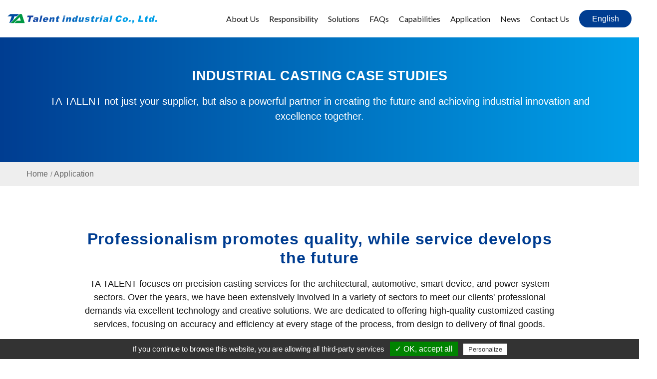

--- FILE ---
content_type: text/html;charset=UTF-8
request_url: https://www.ta-talent.com/en/cases.html
body_size: 5958
content:
<!DOCTYPE html>
<html lang="en">
    <head>
        <meta charset="utf-8">
<meta http-equiv="X-UA-Compatible" content="IE=edge,chrome=1">
<meta name="viewport" content="width=device-width, initial-scale=1, maximum-scale=1" />
<title>Custom Metal Casting Services by Ta talent - Precision and Quality</title>
<meta name="description" content=" Ta talent offers tailored metal casting solutions for custom architecture, automotive, and technology sectors, ensuring high precision and efficiency at every step." /><script type="text/javascript">
  var tarteaucitronForceLanguage = 'en'; /* supported: fr, en, de, es, it, pt, pl, ru, tw, cn, jp */
</script>
<script type="text/javascript" src="//webdesign.pola-cloud.com.tw/js/tarteaucitron/tarteaucitron.min.js"></script>
<script type="text/javascript">
  tarteaucitron.init({
      "hashtag": "#tarteaucitron", /* Automatically open the panel with the hashtag */
      "highPrivacy": false, /* disabling the auto consent feature on navigation? */
      "orientation": "bottom", /* the big banner should be on 'top' or 'bottom'? */
      "adblocker": false, /* Display a message if an adblocker is detected */
      "showAlertSmall": true, /* show the small banner on bottom right? */
      "cookieslist": false, /* Display the list of cookies installed ? */
      "removeCredit": false, /* remove the credit link? */
      //"cookieDomain": ".example.com" /* Domain name on which the cookie for the subdomains will be placed */
  });
  tarteaucitron.user.googletagmanagerId = 'GTM-TXD3KKZX';
  (tarteaucitron.job = tarteaucitron.job || []).push('googletagmanager');
</script>
        <link rel="alternate" hreflang="x-default" href="//www.ta-talent.com/en/cases.html" />
                    <link rel="alternate" hreflang="en" href="https://www.ta-talent.com/en/cases.html">
                    <link rel="alternate" hreflang="zh-Hant" href="https://www.ta-talent.com/tw/cases.html">
        <link rel="shortcut icon" href="https://www.ta-talent.com/images/favicon.ico">
<link rel="stylesheet" type="text/css" href="https://www.ta-talent.com/css/base.css">
<link rel="stylesheet" type="text/css" href="https://www.ta-talent.com/css/owl.carousel.min.css" media="screen">
<link rel="stylesheet" type="text/css" href="https://www.ta-talent.com/css/modal-video.min.css" media="screen">
<link rel="stylesheet" type="text/css" href="https://www.ta-talent.com/css/fontello.css" media="screen">
<link rel="stylesheet" type="text/css" href="https://www.ta-talent.com/css/animate.min.css" media="screen">
<link rel="stylesheet" type="text/css" href="https://www.ta-talent.com/css/slick.min.css" media="screen">
<link rel="stylesheet" type="text/css" href="https://www.ta-talent.com/css/slick-theme.css" media="screen">
<link rel="stylesheet" type="text/css" href="https://cdn.jsdelivr.net/npm/swiper@11/swiper-bundle.min.css" media="screen">
<link rel="stylesheet" type="text/css" href="https://www.ta-talent.com/css/fancybox.css" media="screen">
<link rel="stylesheet" type="text/css" href="https://www.ta-talent.com/css/style.css" media="screen">
<link rel="stylesheet" type="text/css" href="https://www.ta-talent.com/css/setting.css" media="screen">
<link rel="stylesheet" type="text/css" href="https://www.ta-talent.com/css/layout_en.css" media="screen">    </head>
    <body id="cases">
        <header id="header" class="header style-5 sticky">
    <div class="content desktop">
        <div class="nav-wrapper">
            <a class="logo" href="https://www.ta-talent.com/en/index.html" title="Home"><img src="https://www.ta-talent.com/images/logo_en.svg" alt="Home" loading="lazy"></a>
            <ul class="nav">
                <li class="nav-item dropdown">
                    <a href="https://www.ta-talent.com/en/about.html" title="About Us">About Us</a>
                    <div class="item-dropdown">
                        <ul class="list single">
                            <li>
                                <a class="item dropdown-sec-btn" href="javascript:;">Company Profile</a>
                                <div class="dropdown-sec">
                                    <ul class="list single">
                                        <li><a class="item" href="https://www.ta-talent.com/en/about.html">Forging the Future, Quality First</a></li>
                                        <li><a class="item" href="https://www.ta-talent.com/en/about.html#about-d">Corporate Organization Chart</a></li>
                                        <li><a class="item" href="https://www.ta-talent.com/en/about.html#about-e">Services Offered</a></li>
                                        <li><a class="item" href="https://www.ta-talent.com/en/about.html#about-f">Corporate Advantages</a></li>
                                        <li><a class="item" href="https://www.ta-talent.com/en/about.html#about-g">History and Evolution</a></li>
                                    </ul>
                                </div>
                            </li>
                            <li><a class="item" href="https://www.ta-talent.com/en/certification.html" title="Certificates">Certificates</a></li>
                        </ul>
                    </div>
                </li>
                <li class="nav-item"><a href="https://www.ta-talent.com/en/responsibility.html" title="Responsibility">Responsibility</a></li>
                <li class="nav-item dropdown">
                    <a href="https://www.ta-talent.com/en/solutions.html" title="Solutions">Solutions</a>
                    <div class="item-dropdown">
                        <ul class="list single">
                                                        <li><a class="item" href="https://www.ta-talent.com/en/solutions.html#solutions-0" title="One-Stop Precision Casting Solutions by Solutions">One-Stop Precision Casting Solutions by Solutions</a></li>
                                                        <li><a class="item" href="https://www.ta-talent.com/en/solutions.html#solutions-1" title="TA Talent Industries and Customer Project Collaboration Process Creating">TA Talent Industries and Customer Project Collaboration Process Creating</a></li>
                                                    </ul>
                    </div>
                </li>
                <li class="nav-item"><a href="https://www.ta-talent.com/en/faq.html" title="FAQs">FAQs</a></li>
                <li class="nav-item dropdown">
                    <a href="https://www.ta-talent.com/en/service.html" title="Capabilities">Capabilities</a>
                    <div class="item-dropdown">
                        <ul class="list single">
                                                        <li><a class="item" href="https://www.ta-talent.com/en/service.html#service-0" title="Advanced Process Technology">Advanced Process Technology</a></li>
                                                        <li><a class="item" href="https://www.ta-talent.com/en/service.html#service-1" title="On-site Production Line Equipment">On-site Production Line Equipment</a></li>
                                                        <li><a class="item" href="https://www.ta-talent.com/en/service.html#service-2" title="Inspection and Quality Control Equipment">Inspection and Quality Control Equipment</a></li>
                                                    </ul>
                    </div>
                </li>
                <li class="nav-item dropdown">
                    <a href="https://www.ta-talent.com/en/cases.html" title="Application">Application</a>
                    <div class="item-dropdown">
                        <ul class="list single">
                                                        <li><a class="item" href="https://www.ta-talent.com/en/case/Architectural-Casting-Parts.html" title="Architectural Casting Parts">Architectural Casting Parts</a></li>
                                                        <li><a class="item" href="https://www.ta-talent.com/en/case/Automotive-and-Motorcycle-Casting-Parts.html" title="Automotive and Motorcycle Casting Parts">Automotive and Motorcycle Casting Parts</a></li>
                                                        <li><a class="item" href="https://www.ta-talent.com/en/case/Smart-Casting-Parts-.html" title="Smart Casting Parts">Smart Casting Parts</a></li>
                                                        <li><a class="item" href="https://www.ta-talent.com/en/case/Mechanical-Casting-Parts.html" title="Mechanical Casting Parts">Mechanical Casting Parts</a></li>
                                                        <li><a class="item" href="https://www.ta-talent.com/en/case/Power-Casting-Parts.html" title="Power Casting Parts">Power Casting Parts</a></li>
                                                    </ul>
                    </div>
                </li>
                <li class="nav-item dropdown">
                    <a href="https://www.ta-talent.com/en/news.html" title="News">News</a>
                    <div class="item-dropdown">
                        <ul class="list single">
                            <li><a class="item" href="https://www.ta-talent.com/en/news.html" title="All News">All News</a></li>
                                                        <li><a class="item" href="https://www.ta-talent.com/en/news/Company-News.html" title="Company News">Company News</a></li>
                                                        <li><a class="item" href="https://www.ta-talent.com/en/news/Exhibition.html" title="Exhibition">Exhibition</a></li>
                                                        <li><a class="item" href="https://www.ta-talent.com/en/news/Blog.html" title="Blog">Blog</a></li>
                                                    </ul>
                    </div>
                </li>
                <li class="nav-item"><a href="https://www.ta-talent.com/en/contact.html" title="Contact Us">Contact Us</a></li>
                <li class="nav-item lan">
                    <div class="dropdown">
                        <a class="dropdown-toggle" id="language" data-toggle="dropdown" aria-haspopup="true" aria-expanded="false"><i class="icon-globe"></i> English</a>
                        <div class="dropdown-menu" aria-labelledby="language">
                                                            <div class="dropdown-item">
                                    <button onclick="location.href='https://www.ta-talent.com/en/cases.html'">English</button>
                                </div>
                                                                <div class="dropdown-item">
                                    <button onclick="location.href='https://www.ta-talent.com/tw/cases.html'">繁體中文</button>
                                </div>
                                                        </div>
                    </div>
                </li>
            </ul>
        </div>
    </div>
    <div class="content mobile">
        <div id="overlay"></div>
        <div class="logo"><a href="https://www.ta-talent.com/en/index.html" title="Home"><img src="https://www.ta-talent.com/images/logo_en.svg" alt="Home" loading="lazy"></a></div>
        <button id="mobilebtn" class="btn"><img src="https://www.ta-talent.com/images/icon-mobilebtn.svg"></button>
        <div id="mobilenav" class="mobile-nav">
            <div class="logo"><a href="https://www.ta-talent.com/en/index.html" title="Home"><img src="https://www.ta-talent.com/images/logo_en-w.svg" alt="Home" loading="lazy"></a></div>
            <button id="mobileclose" class="btn"><img src="https://www.ta-talent.com/images/icon-mobilebtn-close.svg" loading="lazy"></button>
            <ul class="list main">
                <li class="item dropdown">
                    <button class="link" href="javascript:;" data-toggle="collapse" data-target="#itemA" aria-controls="itemA" aria-expanded="true" aria-label="Toggle navigation">About Us</button>
                    <ul class="list sec collapse" id="itemA">
                        <li class="item">
                            <button class="title" href="javascript:;" data-toggle="collapse" data-target="#itemA-1" aria-controls="itemA-1" aria-expanded="false" aria-label="Toggle navigation">Company Profile</button>
                            <ul class="list third collapse" id="itemA-1">
                                <li class="item"><a class="title" href="https://www.ta-talent.com/en/about.html">Forging the Future, Quality First</a></li>
                                <li class="item"><a class="title navclose" href="https://www.ta-talent.com/en/about.html#about-d">Corporate Organization Chart</a></li>
                                <li class="item"><a class="title navclose" href="https://www.ta-talent.com/en/about.html#about-e">Services Offered</a></li>
                                <li class="item"><a class="title navclose" href="https://www.ta-talent.com/en/about.html#about-f">Corporate Advantages</a></li>
                                <li class="item"><a class="title navclose" href="https://www.ta-talent.com/en/about.html#about-g">History and Evolution</a></li>
                            </ul>
                        </li>
                        <li class="item"><a class="title" href="https://www.ta-talent.com/en/certification.html" title="Certificates">Certificates</a></li>
                    </ul>
                </li>
                <li class="item"><a class="title" href="https://www.ta-talent.com/en/responsibility.html" title="Responsibility">Responsibility</a></li>
                <li class="item dropdown">
                    <a class="link" data-toggle="collapse" data-target="#itemB" aria-controls="itemB" aria-expanded="true" aria-label="Toggle navigation">Solutions</a>
                    <ul class="list sec collapse" id="itemB" style="">
                                                <li class="item"><a class="title navclose" href="https://www.ta-talent.com/en/solutions.html#solutions-0" title="One-Stop Precision Casting Solutions by Solutions">One-Stop Precision Casting Solutions by Solutions</a></li>
                                                <li class="item"><a class="title navclose" href="https://www.ta-talent.com/en/solutions.html#solutions-1" title="TA Talent Industries and Customer Project Collaboration Process Creating">TA Talent Industries and Customer Project Collaboration Process Creating</a></li>
                                            </ul>
                </li>
                <li class="item"><a class="title" href="https://www.ta-talent.com/en/faq.html" title="FAQs">FAQs</a></li>
                <li class="item dropdown">
                    <a class="link" data-toggle="collapse" data-target="#itemC" aria-controls="itemC" aria-expanded="true" aria-label="Toggle navigation">Capabilities</a>
                    <ul class="list sec collapse" id="itemC" style="">
                                                <li class="item"><a class="title" href="https://www.ta-talent.com/en/service.html#service-0" title="Advanced Process Technology">Advanced Process Technology</a></li>
                                                <li class="item"><a class="title" href="https://www.ta-talent.com/en/service.html#service-1" title="On-site Production Line Equipment">On-site Production Line Equipment</a></li>
                                                <li class="item"><a class="title" href="https://www.ta-talent.com/en/service.html#service-2" title="Inspection and Quality Control Equipment">Inspection and Quality Control Equipment</a></li>
                                            </ul>
                </li>
                <li class="item dropdown">
                    <a class="link" data-toggle="collapse" data-target="#itemD" aria-controls="itemD" aria-expanded="true" aria-label="Toggle navigation">Application</a>
                    <ul class="list sec collapse" id="itemD" style="">
                                                <li class="item"><a class="title" href="https://www.ta-talent.com/en/case/Architectural-Casting-Parts.html" title="Architectural Casting Parts">Architectural Casting Parts</a></li>
                                                <li class="item"><a class="title" href="https://www.ta-talent.com/en/case/Automotive-and-Motorcycle-Casting-Parts.html" title="Automotive and Motorcycle Casting Parts">Automotive and Motorcycle Casting Parts</a></li>
                                                <li class="item"><a class="title" href="https://www.ta-talent.com/en/case/Smart-Casting-Parts-.html" title="Smart Casting Parts">Smart Casting Parts</a></li>
                                                <li class="item"><a class="title" href="https://www.ta-talent.com/en/case/Mechanical-Casting-Parts.html" title="Mechanical Casting Parts">Mechanical Casting Parts</a></li>
                                                <li class="item"><a class="title" href="https://www.ta-talent.com/en/case/Power-Casting-Parts.html" title="Power Casting Parts">Power Casting Parts</a></li>
                                            </ul>
                </li>
                <li class="item dropdown">
                    <a class="link" data-toggle="collapse" data-target="#itemE" aria-controls="itemE" aria-expanded="true" aria-label="Toggle navigation">News</a>
                    <ul class="list sec collapse" id="itemE" style="">
                        <li class="item"><a class="title" href="https://www.ta-talent.com/en/news.html" title="All News">All News</a></li>
                                                <li class="item"><a class="title" href="https://www.ta-talent.com/en/news/Company-News.html" title="Company News">Company News</a></li>
                                                <li class="item"><a class="title" href="https://www.ta-talent.com/en/news/Exhibition.html" title="Exhibition">Exhibition</a></li>
                                                <li class="item"><a class="title" href="https://www.ta-talent.com/en/news/Blog.html" title="Blog">Blog</a></li>
                                            </ul>
                </li>
                <li class="item"><a class="title" href="https://www.ta-talent.com/en/contact.html" title="Contact Us">Contact Us</a></li>
            </ul>
            <ul class="list language mt-30">
                                    <li class="item">
                        <button class="link" onclick="location.href='https://www.ta-talent.com/en/cases.html'">en</button>
                    </li>
                                        <li class="item">
                        <button class="link" onclick="location.href='https://www.ta-talent.com/tw/cases.html'">tw</button>
                    </li>
                                </ul>
        </div>
    </div>
</header>        <main class="main">
            <section class="page_banner">
                <div class="page_title">
                    <div class="container">
                        <h1 class="title">Industrial Casting Case Studies</h1>
                        <p class="fs-22 fs-xl-20 fs-lg-18 fs-md-16 mt-20">TA TALENT not just your supplier, but also a powerful partner in creating the future and achieving industrial innovation and excellence together.</p>
                    </div> 
                </div>
            </section>
            <section class="breadcrumb">
                <div class="container">
                    <ol itemscope="" itemtype="http://schema.org/BreadcrumbList">
                        <li itemprop="itemListElement" itemscope="" itemtype="http://schema.org/ListItem">
                            <a class="item" itemprop="item" href="https://www.ta-talent.com/en/index.html" title="Home">
                                <span itemprop="name">Home</span>
                            </a>
                            <meta itemprop="position" content="1">
                        </li>
                        <li itemprop="itemListElement" itemscope="" itemtype="http://schema.org/ListItem">
                            <a class="item" itemprop="item" href="https://www.ta-talent.com/en/cases.html" title="Application">
                                <span itemprop="name">Application</span>
                            </a>
                            <meta itemprop="position" content="2">
                        </li>
                    </ol>
                </div>
            </section>
            <section class="margin_80_top margin_110_bottom mt-lg-40 mb-lg-50">
                <div class="container">
                    <div class="row">
                        <div class="col-xl-10 offset-xl-1">
                            <div class="title-wrapper text-center margin_50_top mt-lg-25 wow fadeInDown" data-wow-duration="1s" data-wow-delay=".3s">
                                <h2 class="title fs-42 fs-xl-32 fs-lg-26 mb-00 color-main f-700">Professionalism promotes quality, while service develops the future</h2>
                                <p class="fs-20 fs-xl-18 mt-20">TA TALENT focuses on precision casting services for the architectural, automotive, smart device, and power system sectors. Over the years, we have been extensively involved in a variety of sectors to meet our clients&#039; professional demands via excellent technology and creative solutions. We are dedicated to offering high-quality customized casting services, focusing on accuracy and efficiency at every stage of the process, from design to delivery of final goods.</p>
                                <hr class="divid mt-30 mt-lg-20">
                            </div>
                            <div class="icon-list circle row justify-content-center margin_50_top mt-lg-25 wow fadeInDown" data-wow-duration="1s" data-wow-delay=".5s">
                                                                <div class="col-md-4 col-6">
                                    <a class="item margin_50_bottom mb-lg-25" href="https://www.ta-talent.com/en/case/Architectural-Casting-Parts.html" title="Architectural Casting Parts">
                                        <div class="icon">
                                            <img src="https://www.ta-talent.com/UserFiles/app/icon-i4_pic.svg" alt="Architectural Casting Parts" class="img-fluid" loading="lazy">
                                            <img src="https://www.ta-talent.com/UserFiles/app/icon-i4w_lpic.svg" alt="Architectural Casting Parts" class="img-fluid hover" loading="lazy">
                                        </div>
                                        <div class="title fs-22 fs-xl-20 fs-xs-16 f-700 mt-25 mt-lg-20">Architectural Casting Parts</div>
                                        <p class="mt-15">In the construction industry, the standards for casting parts are very high. These parts need to be precise, durable, and have excellent anti-vibration properties.</p>
                                    </a>
                                </div>
                                                                <div class="col-md-4 col-6">
                                    <a class="item margin_50_bottom mb-lg-25" href="https://www.ta-talent.com/en/case/Automotive-and-Motorcycle-Casting-Parts.html" title="Automotive and Motorcycle Casting Parts">
                                        <div class="icon">
                                            <img src="https://www.ta-talent.com/UserFiles/app/icon-i5_pic.svg" alt="Automotive and Motorcycle Casting Parts" class="img-fluid" loading="lazy">
                                            <img src="https://www.ta-talent.com/UserFiles/app/icon-i5w_lpic.svg" alt="Automotive and Motorcycle Casting Parts" class="img-fluid hover" loading="lazy">
                                        </div>
                                        <div class="title fs-22 fs-xl-20 fs-xs-16 f-700 mt-25 mt-lg-20">Automotive and Motorcycle Casting Parts</div>
                                        <p class="mt-15">In the automotive and motorcycle manufacturing industry, the demand for parts goes beyond precision to emphasize performance and reliability, especially in components of the power transmission system.</p>
                                    </a>
                                </div>
                                                                <div class="col-md-4 col-6">
                                    <a class="item margin_50_bottom mb-lg-25" href="https://www.ta-talent.com/en/case/Smart-Casting-Parts-.html" title="Smart Casting Parts">
                                        <div class="icon">
                                            <img src="https://www.ta-talent.com/UserFiles/app/icon-i6_pic.svg" alt="Smart Casting Parts" class="img-fluid" loading="lazy">
                                            <img src="https://www.ta-talent.com/UserFiles/app/icon-i6w_lpic.svg" alt="Smart Casting Parts" class="img-fluid hover" loading="lazy">
                                        </div>
                                        <div class="title fs-22 fs-xl-20 fs-xs-16 f-700 mt-25 mt-lg-20">Smart Casting Parts</div>
                                        <p class="mt-15">With the rapid development of intelligent technologies, the production of robots, drones, and other smart devices demands higher precision and innovation in castings.</p>
                                    </a>
                                </div>
                                                                <div class="col-md-4 col-6">
                                    <a class="item margin_50_bottom mb-lg-25" href="https://www.ta-talent.com/en/case/Mechanical-Casting-Parts.html" title="Mechanical Casting Parts">
                                        <div class="icon">
                                            <img src="https://www.ta-talent.com/UserFiles/app/icon-i7_pic.svg" alt="Mechanical Casting Parts" class="img-fluid" loading="lazy">
                                            <img src="https://www.ta-talent.com/UserFiles/app/icon-i7w_lpic.svg" alt="Mechanical Casting Parts" class="img-fluid hover" loading="lazy">
                                        </div>
                                        <div class="title fs-22 fs-xl-20 fs-xs-16 f-700 mt-25 mt-lg-20">Mechanical Casting Parts</div>
                                        <p class="mt-15">In the machinery manufacturing industry, the precision, durability, and performance of casting parts directly affect the quality and reliability of the final products. Especially for heavy machinery and precision equipment, the requirements for parts are even more stringent.</p>
                                    </a>
                                </div>
                                                                <div class="col-md-4 col-6">
                                    <a class="item margin_50_bottom mb-lg-25" href="https://www.ta-talent.com/en/case/Power-Casting-Parts.html" title="Power Casting Parts">
                                        <div class="icon">
                                            <img src="https://www.ta-talent.com/UserFiles/app/icon-i8_pic.svg" alt="Power Casting Parts" class="img-fluid" loading="lazy">
                                            <img src="https://www.ta-talent.com/UserFiles/app/icon-i8w_lpic.svg" alt="Power Casting Parts" class="img-fluid hover" loading="lazy">
                                        </div>
                                        <div class="title fs-22 fs-xl-20 fs-xs-16 f-700 mt-25 mt-lg-20">Power Casting Parts</div>
                                        <p class="mt-15">In the field of power systems, the requirements for durability and performance of castings are extremely high, especially in key applications like automobiles, agricultural machinery, and engines. Facing these challenges, TA Talent Industries provides innovative solutions to meet the industry&#039;s demand for high-quality castings.</p>
                                    </a>
                                </div>
                                                            </div>
                        </div>
                    </div>
                </div>
            </section>
            <section class="cta bg-image bg-overlay color-main opacity-70 padding_100_top padding_100_bottom text-center" style="background-image: url('https://www.ta-talent.com/images/bg-cta.jpg');">
    <div class="container top">
        <div class="title fs-32 fs-xl-24 fs-lg-20 wow fadeInDown" data-wow-duration="1s" data-wow-delay=".5s">Please contact us to discuss cooperation possibilities or to address any queries you may have.</div>
        <div class="mt-30 mt-xl-20 mt-xs-15 wow fadeInDown" data-wow-duration="1s" data-wow-delay=".65s">
            <a href="https://www.ta-talent.com/en/contact.html" class="btn default fs-20 fs-xl-18 border-white text-uppercase" title="Contact Us">Contact Us</a>
        </div>
    </div>
</section>        </main>
        <footer class="footer style-11 dark">
    <div class="content group item4 gap60">
        <div class="col figure">
            <div class="logo mb-30 mb-lg-20"><img src="https://www.ta-talent.com/images/logo_en-w.svg" alt="" class="img-fluid" loading="lazy"></div>
            <p class="fs-16 line-height-17 color-lightgray">Founded in 1986, TA Talent Industrial Co., Ltd., located in Changhua County, Taiwan, is a professional enterprise specializing in the production of ductile iron castings. From humble beginnings with a small team, three decades of growth and evolution have solidified our strong position in the industry. With a focus on innovation and improvement, TA Talent Industrial has consistently expanded its operations, including establishing a production base in Mainland China, to strengthen its presence in the global market.</p>
            <ul class="social-medias mt-35 mt-xl-25">
                                                                                            </ul>
        </div>
    	<div class="col figure">
            <div class="fs-20 fs-xl-18 fs-lg-16 f-700 line-height-13 mb-30 mb-lg-20">News</div>
            <ul class="list news-list">
                                <li>
                    <a class="item" href="https://www.ta-talent.com/en/article/Metalcasting-Congress-2024.html" title="METALCASTING CONGRESS 2024">
                        <figure class="image">
                            <div class="date fs-16">2024-04-23</div>
                            <img src="https://www.ta-talent.com/UserFiles/news/metalcasting-congress-2024-b_pic.jpg" alt="METALCASTING CONGRESS 2024" class="img-fluid" loading="lazy">
                        </figure>
                        <div class="title fs-16 line-height-15 f-700 mt-20 mt-lg-15">METALCASTING CONGRESS 2024</div>
                    </a>
                </li>
                            </ul>
        </div>
        <div class="col figure">
            <div class="fs-20 fs-xl-18 fs-lg-16 f-700 line-height-13 mb-30 mb-lg-20">Application</div>
            <ui class="list tag">
                                <li class="item"><a href="https://www.ta-talent.com/en/case/Architectural-Casting-Parts.html" title="Architectural Casting Parts" class="link">Architectural Casting Parts</a></li>
                                <li class="item"><a href="https://www.ta-talent.com/en/case/Automotive-and-Motorcycle-Casting-Parts.html" title="Automotive and Motorcycle Casting Parts" class="link">Automotive and Motorcycle Casting Parts</a></li>
                                <li class="item"><a href="https://www.ta-talent.com/en/case/Smart-Casting-Parts-.html" title="Smart Casting Parts" class="link">Smart Casting Parts</a></li>
                                <li class="item"><a href="https://www.ta-talent.com/en/case/Mechanical-Casting-Parts.html" title="Mechanical Casting Parts" class="link">Mechanical Casting Parts</a></li>
                                <li class="item"><a href="https://www.ta-talent.com/en/case/Power-Casting-Parts.html" title="Power Casting Parts" class="link">Power Casting Parts</a></li>
                            </ui>
        </div>
        <div class="col figure">
            <div class="fs-20 fs-xl-18 fs-lg-16 f-700 line-height-13 mb-30 mb-lg-20">Contact Us</div>
            <div class="contact-info fs-16">
                <p class="item mb-10">
                    <span class="title d-inliine-block f-700 mr-10">Tel</span>
                    <span class="info color-lightgray">+886-4-7984062<br />
+886-4-7986662</span>
                </p>
                <p class="item mb-10">
                    <span class="title d-inliine-block f-700 mr-10">Fax</span>
                    <span class="info color-lightgray">+886-4-7987300</span>
                </p>
                <p class="item mb-10">
                    <span class="title d-inliine-block f-700 mr-10">Email</span>
                    <span class="info color-lightgray"><a href="/cdn-cgi/l/email-protection" class="__cf_email__" data-cfemail="01686f676e2f756075606d646f7541666c60686d2f626e6c">[email&#160;protected]</a></span>
                </p>
                <p class="item">
                    <span class="title d-inliine-block f-700 mr-10">Addr.</span>
                    <span class="info color-lightgray"><a href="https://maps.app.goo.gl/9NSE661wsePXxRFE8" target="_blank">No. 36, Sec. 1, Zhongxing Rd., Shengang Township, Changhua County 509007 , Taiwan (R.O.C.)</a><br>
<a href="https://maps.app.goo.gl/5ZdQeYMZui5GoVo57" target="_blank">No. 7, Zhangbin E. 4th Rd., Xianxi Township, Changhua County 507001 , Taiwan (R.O.C.)</a></span>
                </p>
                <p class="item">
                    <span class="title d-inliine-block f-700 mr-10">Tax</span>
                    <span class="info color-lightgray">22209910</span>
                </p>
            </div>
        </div>
    </div>
    <div class="copyright">
        <div class="d-lg-flex justify-content-between align-items-center">
            <div class="info lato">
                © 2024 TA TALENT INDUSTRIAL CO., LTD. <a href="https://www.prm-taiwan.com/" target="_blank">PRM-TAIWAN</a> | Designed by <a href="https://www.polaris.net.tw/" target="_blank">Polaris</a>
            </div>
            <ul class="list mb-00 mt-lg-15">
                <li><a href="https://www.ta-talent.com/en/about.html" title="About Us">About Us</a></li>
                <li><a href="https://www.ta-talent.com/en/responsibility.html" title="Responsibility">Responsibility</a></li>
                <li><a href="https://www.ta-talent.com/en/solutions.html" title="Solutions">Solutions</a></li>
                <li><a href="https://www.ta-talent.com/en/faq.html" title="FAQs">FAQs</a></li>
                <li><a href="https://www.ta-talent.com/en/service.html" title="Capabilities">Capabilities</a></li>
                <li><a href="https://www.ta-talent.com/en/news.html" title="News">News</a></li>
                <li><a href="https://www.ta-talent.com/en/contact.html" title="Contact Us">Contact Us</a></li>
            </ul>
        </div>
    </div>
    <!-- <a href="#" id="gotop" class="btn-gotop style-2" title="go top"></a> -->
</footer>

<script data-cfasync="false" src="/cdn-cgi/scripts/5c5dd728/cloudflare-static/email-decode.min.js"></script><script type="text/javascript" src="https://www.ta-talent.com/js/jquery-3.3.1.min.js"></script>
<script type="text/javascript" src="https://www.ta-talent.com/js/popper.js"></script>
<script type="text/javascript" src="https://www.ta-talent.com/js/bootstrap.min.js"></script>
<script type="text/javascript" src="https://www.ta-talent.com/js/owl.carousel.min.js"></script>
<script type="text/javascript" src="https://www.ta-talent.com/js/jquery-modal-video.js"></script>
<script type="text/javascript" src="https://www.ta-talent.com/js/fancybox.umd.js"></script>
<script type="text/javascript" src="https://www.ta-talent.com/js/jquery.countup.js"></script>
<script type="text/javascript" src="https://www.ta-talent.com/js/jquery.bcSwipe.min.js"></script>
<script type="text/javascript" src="https://www.ta-talent.com/js/jquery.waypoints.min.js"></script>
<script type="text/javascript" src="https://www.ta-talent.com/js/wow.min.js"></script>
<script type="text/javascript" src="https://www.ta-talent.com/js/slick.min.js"></script>
<script type="text/javascript" src="https://cdn.jsdelivr.net/npm/swiper@11/swiper-bundle.min.js"></script>
<script type="text/javascript" src="https://www.ta-talent.com/js/jquery.fancybox.min.js"></script>
<script type="text/javascript" src="https://www.ta-talent.com/js/style.js"></script>    <script defer src="https://static.cloudflareinsights.com/beacon.min.js/vcd15cbe7772f49c399c6a5babf22c1241717689176015" integrity="sha512-ZpsOmlRQV6y907TI0dKBHq9Md29nnaEIPlkf84rnaERnq6zvWvPUqr2ft8M1aS28oN72PdrCzSjY4U6VaAw1EQ==" data-cf-beacon='{"version":"2024.11.0","token":"1577915bde4e4b239984603265c6f209","r":1,"server_timing":{"name":{"cfCacheStatus":true,"cfEdge":true,"cfExtPri":true,"cfL4":true,"cfOrigin":true,"cfSpeedBrain":true},"location_startswith":null}}' crossorigin="anonymous"></script>
</body>
</html>

--- FILE ---
content_type: text/css
request_url: https://www.ta-talent.com/css/animate.min.css
body_size: 3691
content:
@charset "UTF-8";


/*!
Animate.css - http://daneden.me/animate
Licensed under the MIT license

Copyright (c) 2013 Daniel Eden

Permission is hereby granted, free of charge, to any person obtaining a copy of this software and associated documentation files (the "Software"), to deal in the Software without restriction, including without limitation the rights to use, copy, modify, merge, publish, distribute, sublicense, and/or sell copies of the Software, and to permit persons to whom the Software is furnished to do so, subject to the following conditions:

The above copyright notice and this permission notice shall be included in all copies or substantial portions of the Software.

THE SOFTWARE IS PROVIDED "AS IS", WITHOUT WARRANTY OF ANY KIND, EXPRESS OR IMPLIED, INCLUDING BUT NOT LIMITED TO THE WARRANTIES OF MERCHANTABILITY, FITNESS FOR A PARTICULAR PURPOSE AND NONINFRINGEMENT. IN NO EVENT SHALL THE AUTHORS OR COPYRIGHT HOLDERS BE LIABLE FOR ANY CLAIM, DAMAGES OR OTHER LIABILITY, WHETHER IN AN ACTION OF CONTRACT, TORT OR OTHERWISE, ARISING FROM, OUT OF OR IN CONNECTION WITH THE SOFTWARE OR THE USE OR OTHER DEALINGS IN THE SOFTWARE.
*/

.animated{-webkit-animation-duration: 1s; animation-duration: 1s; -webkit-animation-fill-mode: both; animation-fill-mode: both;}.animated.hinge{-webkit-animation-duration: 2s; animation-duration: 2s;}@-webkit-keyframes bounce{0%, 20%, 50%, 80%, 100%{-webkit-transform: translateY(0); transform: translateY(0);} 40%{-webkit-transform: translateY(-30px); transform: translateY(-30px);} 60%{-webkit-transform: translateY(-15px); transform: translateY(-15px);}}@keyframes bounce{0%, 20%, 50%, 80%, 100%{-webkit-transform: translateY(0); -ms-transform: translateY(0); transform: translateY(0);} 40%{-webkit-transform: translateY(-30px); -ms-transform: translateY(-30px); transform: translateY(-30px);} 60%{-webkit-transform: translateY(-15px); -ms-transform: translateY(-15px); transform: translateY(-15px);}}.bounce{-webkit-animation-name: bounce; animation-name: bounce;}@-webkit-keyframes flash{0%, 50%, 100%{opacity: 1;} 25%, 75%{opacity: 0;}}@keyframes flash{0%, 50%, 100%{opacity: 1;} 25%, 75%{opacity: 0;}}.flash{-webkit-animation-name: flash; animation-name: flash;}/* originally authored by Nick Pettit - https://github.com/nickpettit/glide */@-webkit-keyframes pulse{0%{-webkit-transform: scale(1); transform: scale(1);} 50%{-webkit-transform: scale(1.1); transform: scale(1.1);} 100%{-webkit-transform: scale(1); transform: scale(1);}}@keyframes pulse{0%{-webkit-transform: scale(1); -ms-transform: scale(1); transform: scale(1);} 50%{-webkit-transform: scale(1.1); -ms-transform: scale(1.1); transform: scale(1.1);} 100%{-webkit-transform: scale(1); -ms-transform: scale(1); transform: scale(1);}}.pulse{-webkit-animation-name: pulse; animation-name: pulse;}@-webkit-keyframes shake{0%, 100%{-webkit-transform: translateX(0); transform: translateX(0);} 10%, 30%, 50%, 70%, 90%{-webkit-transform: translateX(-10px); transform: translateX(-10px);} 20%, 40%, 60%, 80%{-webkit-transform: translateX(10px); transform: translateX(10px);}}@keyframes shake{0%, 100%{-webkit-transform: translateX(0); -ms-transform: translateX(0); transform: translateX(0);} 10%, 30%, 50%, 70%, 90%{-webkit-transform: translateX(-10px); -ms-transform: translateX(-10px); transform: translateX(-10px);} 20%, 40%, 60%, 80%{-webkit-transform: translateX(10px); -ms-transform: translateX(10px); transform: translateX(10px);}}.shake{-webkit-animation-name: shake; animation-name: shake;}@-webkit-keyframes swing{20%{-webkit-transform: rotate(15deg); transform: rotate(15deg);} 40%{-webkit-transform: rotate(-10deg); transform: rotate(-10deg);} 60%{-webkit-transform: rotate(5deg); transform: rotate(5deg);} 80%{-webkit-transform: rotate(-5deg); transform: rotate(-5deg);} 100%{-webkit-transform: rotate(0deg); transform: rotate(0deg);}}@keyframes swing{20%{-webkit-transform: rotate(15deg); -ms-transform: rotate(15deg); transform: rotate(15deg);} 40%{-webkit-transform: rotate(-10deg); -ms-transform: rotate(-10deg); transform: rotate(-10deg);} 60%{-webkit-transform: rotate(5deg); -ms-transform: rotate(5deg); transform: rotate(5deg);} 80%{-webkit-transform: rotate(-5deg); -ms-transform: rotate(-5deg); transform: rotate(-5deg);} 100%{-webkit-transform: rotate(0deg); -ms-transform: rotate(0deg); transform: rotate(0deg);}}.swing{-webkit-transform-origin: top center; -ms-transform-origin: top center; transform-origin: top center; -webkit-animation-name: swing; animation-name: swing;}@-webkit-keyframes tada{0%{-webkit-transform: scale(1); transform: scale(1);} 10%, 20%{-webkit-transform: scale(0.9) rotate(-3deg); transform: scale(0.9) rotate(-3deg);} 30%, 50%, 70%, 90%{-webkit-transform: scale(1.1) rotate(3deg); transform: scale(1.1) rotate(3deg);} 40%, 60%, 80%{-webkit-transform: scale(1.1) rotate(-3deg); transform: scale(1.1) rotate(-3deg);} 100%{-webkit-transform: scale(1) rotate(0); transform: scale(1) rotate(0);}}@keyframes tada{0%{-webkit-transform: scale(1); -ms-transform: scale(1); transform: scale(1);} 10%, 20%{-webkit-transform: scale(0.9) rotate(-3deg); -ms-transform: scale(0.9) rotate(-3deg); transform: scale(0.9) rotate(-3deg);} 30%, 50%, 70%, 90%{-webkit-transform: scale(1.1) rotate(3deg); -ms-transform: scale(1.1) rotate(3deg); transform: scale(1.1) rotate(3deg);} 40%, 60%, 80%{-webkit-transform: scale(1.1) rotate(-3deg); -ms-transform: scale(1.1) rotate(-3deg); transform: scale(1.1) rotate(-3deg);} 100%{-webkit-transform: scale(1) rotate(0); -ms-transform: scale(1) rotate(0); transform: scale(1) rotate(0);}}.tada{-webkit-animation-name: tada; animation-name: tada;}/* originally authored by Nick Pettit - https://github.com/nickpettit/glide */@-webkit-keyframes wobble{0%{-webkit-transform: translateX(0%); transform: translateX(0%);} 15%{-webkit-transform: translateX(-25%) rotate(-5deg); transform: translateX(-25%) rotate(-5deg);} 30%{-webkit-transform: translateX(20%) rotate(3deg); transform: translateX(20%) rotate(3deg);} 45%{-webkit-transform: translateX(-15%) rotate(-3deg); transform: translateX(-15%) rotate(-3deg);} 60%{-webkit-transform: translateX(10%) rotate(2deg); transform: translateX(10%) rotate(2deg);} 75%{-webkit-transform: translateX(-5%) rotate(-1deg); transform: translateX(-5%) rotate(-1deg);} 100%{-webkit-transform: translateX(0%); transform: translateX(0%);}}@keyframes wobble{0%{-webkit-transform: translateX(0%); -ms-transform: translateX(0%); transform: translateX(0%);} 15%{-webkit-transform: translateX(-25%) rotate(-5deg); -ms-transform: translateX(-25%) rotate(-5deg); transform: translateX(-25%) rotate(-5deg);} 30%{-webkit-transform: translateX(20%) rotate(3deg); -ms-transform: translateX(20%) rotate(3deg); transform: translateX(20%) rotate(3deg);} 45%{-webkit-transform: translateX(-15%) rotate(-3deg); -ms-transform: translateX(-15%) rotate(-3deg); transform: translateX(-15%) rotate(-3deg);} 60%{-webkit-transform: translateX(10%) rotate(2deg); -ms-transform: translateX(10%) rotate(2deg); transform: translateX(10%) rotate(2deg);} 75%{-webkit-transform: translateX(-5%) rotate(-1deg); -ms-transform: translateX(-5%) rotate(-1deg); transform: translateX(-5%) rotate(-1deg);} 100%{-webkit-transform: translateX(0%); -ms-transform: translateX(0%); transform: translateX(0%);}}.wobble{-webkit-animation-name: wobble; animation-name: wobble;}@-webkit-keyframes bounceIn{0%{opacity: 0; -webkit-transform: scale(.3); transform: scale(.3);} 50%{opacity: 1; -webkit-transform: scale(1.05); transform: scale(1.05);} 70%{-webkit-transform: scale(.9); transform: scale(.9);} 100%{-webkit-transform: scale(1); transform: scale(1);}}@keyframes bounceIn{0%{opacity: 0; -webkit-transform: scale(.3); -ms-transform: scale(.3); transform: scale(.3);} 50%{opacity: 1; -webkit-transform: scale(1.05); -ms-transform: scale(1.05); transform: scale(1.05);} 70%{-webkit-transform: scale(.9); -ms-transform: scale(.9); transform: scale(.9);} 100%{-webkit-transform: scale(1); -ms-transform: scale(1); transform: scale(1);}}.bounceIn{-webkit-animation-name: bounceIn; animation-name: bounceIn;}@-webkit-keyframes bounceInDown{0%{opacity: 0; -webkit-transform: translateY(-2000px); transform: translateY(-2000px);} 60%{opacity: 1; -webkit-transform: translateY(30px); transform: translateY(30px);} 80%{-webkit-transform: translateY(-10px); transform: translateY(-10px);} 100%{-webkit-transform: translateY(0); transform: translateY(0);}}@keyframes bounceInDown{0%{opacity: 0; -webkit-transform: translateY(-2000px); -ms-transform: translateY(-2000px); transform: translateY(-2000px);} 60%{opacity: 1; -webkit-transform: translateY(30px); -ms-transform: translateY(30px); transform: translateY(30px);} 80%{-webkit-transform: translateY(-10px); -ms-transform: translateY(-10px); transform: translateY(-10px);} 100%{-webkit-transform: translateY(0); -ms-transform: translateY(0); transform: translateY(0);}}.bounceInDown{-webkit-animation-name: bounceInDown; animation-name: bounceInDown;}@-webkit-keyframes bounceInLeft{0%{opacity: 0; -webkit-transform: translateX(-2000px); transform: translateX(-2000px);} 60%{opacity: 1; -webkit-transform: translateX(30px); transform: translateX(30px);} 80%{-webkit-transform: translateX(-10px); transform: translateX(-10px);} 100%{-webkit-transform: translateX(0); transform: translateX(0);}}@keyframes bounceInLeft{0%{opacity: 0; -webkit-transform: translateX(-2000px); -ms-transform: translateX(-2000px); transform: translateX(-2000px);} 60%{opacity: 1; -webkit-transform: translateX(30px); -ms-transform: translateX(30px); transform: translateX(30px);} 80%{-webkit-transform: translateX(-10px); -ms-transform: translateX(-10px); transform: translateX(-10px);} 100%{-webkit-transform: translateX(0); -ms-transform: translateX(0); transform: translateX(0);}}.bounceInLeft{-webkit-animation-name: bounceInLeft; animation-name: bounceInLeft;}@-webkit-keyframes bounceInRight{0%{opacity: 0; -webkit-transform: translateX(2000px); transform: translateX(2000px);} 60%{opacity: 1; -webkit-transform: translateX(-30px); transform: translateX(-30px);} 80%{-webkit-transform: translateX(10px); transform: translateX(10px);} 100%{-webkit-transform: translateX(0); transform: translateX(0);}}@keyframes bounceInRight{0%{opacity: 0; -webkit-transform: translateX(2000px); -ms-transform: translateX(2000px); transform: translateX(2000px);} 60%{opacity: 1; -webkit-transform: translateX(-30px); -ms-transform: translateX(-30px); transform: translateX(-30px);} 80%{-webkit-transform: translateX(10px); -ms-transform: translateX(10px); transform: translateX(10px);} 100%{-webkit-transform: translateX(0); -ms-transform: translateX(0); transform: translateX(0);}}.bounceInRight{-webkit-animation-name: bounceInRight; animation-name: bounceInRight;}@-webkit-keyframes bounceInUp{0%{opacity: 0; -webkit-transform: translateY(2000px); transform: translateY(2000px);} 60%{opacity: 1; -webkit-transform: translateY(-30px); transform: translateY(-30px);} 80%{-webkit-transform: translateY(10px); transform: translateY(10px);} 100%{-webkit-transform: translateY(0); transform: translateY(0);}}@keyframes bounceInUp{0%{opacity: 0; -webkit-transform: translateY(2000px); -ms-transform: translateY(2000px); transform: translateY(2000px);} 60%{opacity: 1; -webkit-transform: translateY(-30px); -ms-transform: translateY(-30px); transform: translateY(-30px);} 80%{-webkit-transform: translateY(10px); -ms-transform: translateY(10px); transform: translateY(10px);} 100%{-webkit-transform: translateY(0); -ms-transform: translateY(0); transform: translateY(0);}}.bounceInUp{-webkit-animation-name: bounceInUp; animation-name: bounceInUp;}@-webkit-keyframes bounceOut{0%{-webkit-transform: scale(1); transform: scale(1);} 25%{-webkit-transform: scale(.95); transform: scale(.95);} 50%{opacity: 1; -webkit-transform: scale(1.1); transform: scale(1.1);} 100%{opacity: 0; -webkit-transform: scale(.3); transform: scale(.3);}}@keyframes bounceOut{0%{-webkit-transform: scale(1); -ms-transform: scale(1); transform: scale(1);} 25%{-webkit-transform: scale(.95); -ms-transform: scale(.95); transform: scale(.95);} 50%{opacity: 1; -webkit-transform: scale(1.1); -ms-transform: scale(1.1); transform: scale(1.1);} 100%{opacity: 0; -webkit-transform: scale(.3); -ms-transform: scale(.3); transform: scale(.3);}}.bounceOut{-webkit-animation-name: bounceOut; animation-name: bounceOut;}@-webkit-keyframes bounceOutDown{0%{-webkit-transform: translateY(0); transform: translateY(0);} 20%{opacity: 1; -webkit-transform: translateY(-20px); transform: translateY(-20px);} 100%{opacity: 0; -webkit-transform: translateY(2000px); transform: translateY(2000px);}}@keyframes bounceOutDown{0%{-webkit-transform: translateY(0); -ms-transform: translateY(0); transform: translateY(0);} 20%{opacity: 1; -webkit-transform: translateY(-20px); -ms-transform: translateY(-20px); transform: translateY(-20px);} 100%{opacity: 0; -webkit-transform: translateY(2000px); -ms-transform: translateY(2000px); transform: translateY(2000px);}}.bounceOutDown{-webkit-animation-name: bounceOutDown; animation-name: bounceOutDown;}@-webkit-keyframes bounceOutLeft{0%{-webkit-transform: translateX(0); transform: translateX(0);} 20%{opacity: 1; -webkit-transform: translateX(20px); transform: translateX(20px);} 100%{opacity: 0; -webkit-transform: translateX(-2000px); transform: translateX(-2000px);}}@keyframes bounceOutLeft{0%{-webkit-transform: translateX(0); -ms-transform: translateX(0); transform: translateX(0);} 20%{opacity: 1; -webkit-transform: translateX(20px); -ms-transform: translateX(20px); transform: translateX(20px);} 100%{opacity: 0; -webkit-transform: translateX(-2000px); -ms-transform: translateX(-2000px); transform: translateX(-2000px);}}.bounceOutLeft{-webkit-animation-name: bounceOutLeft; animation-name: bounceOutLeft;}@-webkit-keyframes bounceOutRight{0%{-webkit-transform: translateX(0); transform: translateX(0);} 20%{opacity: 1; -webkit-transform: translateX(-20px); transform: translateX(-20px);} 100%{opacity: 0; -webkit-transform: translateX(2000px); transform: translateX(2000px);}}@keyframes bounceOutRight{0%{-webkit-transform: translateX(0); -ms-transform: translateX(0); transform: translateX(0);} 20%{opacity: 1; -webkit-transform: translateX(-20px); -ms-transform: translateX(-20px); transform: translateX(-20px);} 100%{opacity: 0; -webkit-transform: translateX(2000px); -ms-transform: translateX(2000px); transform: translateX(2000px);}}.bounceOutRight{-webkit-animation-name: bounceOutRight; animation-name: bounceOutRight;}@-webkit-keyframes bounceOutUp{0%{-webkit-transform: translateY(0); transform: translateY(0);} 20%{opacity: 1; -webkit-transform: translateY(20px); transform: translateY(20px);} 100%{opacity: 0; -webkit-transform: translateY(-2000px); transform: translateY(-2000px);}}@keyframes bounceOutUp{0%{-webkit-transform: translateY(0); -ms-transform: translateY(0); transform: translateY(0);} 20%{opacity: 1; -webkit-transform: translateY(20px); -ms-transform: translateY(20px); transform: translateY(20px);} 100%{opacity: 0; -webkit-transform: translateY(-2000px); -ms-transform: translateY(-2000px); transform: translateY(-2000px);}}.bounceOutUp{-webkit-animation-name: bounceOutUp; animation-name: bounceOutUp;}@-webkit-keyframes fadeIn{0%{opacity: 0;} 100%{opacity: 1;}}@keyframes fadeIn{0%{opacity: 0;} 100%{opacity: 1;}}.fadeIn{-webkit-animation-name: fadeIn; animation-name: fadeIn;}@-webkit-keyframes fadeInDown{0%{opacity: 0; -webkit-transform: translateY(-20px); transform: translateY(-20px);} 100%{opacity: 1; -webkit-transform: translateY(0); transform: translateY(0);}}@keyframes fadeInDown{0%{opacity: 0; -webkit-transform: translateY(-20px); -ms-transform: translateY(-20px); transform: translateY(-20px);} 100%{opacity: 1; -webkit-transform: translateY(0); -ms-transform: translateY(0); transform: translateY(0);}}.fadeInDown{-webkit-animation-name: fadeInDown; animation-name: fadeInDown;}@-webkit-keyframes fadeInDownBig{0%{opacity: 0; -webkit-transform: translateY(-2000px); transform: translateY(-2000px);} 100%{opacity: 1; -webkit-transform: translateY(0); transform: translateY(0);}}@keyframes fadeInDownBig{0%{opacity: 0; -webkit-transform: translateY(-2000px); -ms-transform: translateY(-2000px); transform: translateY(-2000px);} 100%{opacity: 1; -webkit-transform: translateY(0); -ms-transform: translateY(0); transform: translateY(0);}}.fadeInDownBig{-webkit-animation-name: fadeInDownBig; animation-name: fadeInDownBig;}@-webkit-keyframes fadeInLeft{0%{opacity: 0; -webkit-transform: translateX(-20px); transform: translateX(-20px);} 100%{opacity: 1; -webkit-transform: translateX(0); transform: translateX(0);}}@keyframes fadeInLeft{0%{opacity: 0; -webkit-transform: translateX(-20px); -ms-transform: translateX(-20px); transform: translateX(-20px);} 100%{opacity: 1; -webkit-transform: translateX(0); -ms-transform: translateX(0); transform: translateX(0);}}.fadeInLeft{-webkit-animation-name: fadeInLeft; animation-name: fadeInLeft;}@-webkit-keyframes fadeInLeftBig{0%{opacity: 0; -webkit-transform: translateX(-2000px); transform: translateX(-2000px);} 100%{opacity: 1; -webkit-transform: translateX(0); transform: translateX(0);}}@keyframes fadeInLeftBig{0%{opacity: 0; -webkit-transform: translateX(-2000px); -ms-transform: translateX(-2000px); transform: translateX(-2000px);} 100%{opacity: 1; -webkit-transform: translateX(0); -ms-transform: translateX(0); transform: translateX(0);}}.fadeInLeftBig{-webkit-animation-name: fadeInLeftBig; animation-name: fadeInLeftBig;}@-webkit-keyframes fadeInRight{0%{opacity: 0; -webkit-transform: translateX(20px); transform: translateX(20px);} 100%{opacity: 1; -webkit-transform: translateX(0); transform: translateX(0);}}@keyframes fadeInRight{0%{opacity: 0; -webkit-transform: translateX(20px); -ms-transform: translateX(20px); transform: translateX(20px);} 100%{opacity: 1; -webkit-transform: translateX(0); -ms-transform: translateX(0); transform: translateX(0);}}.fadeInRight{-webkit-animation-name: fadeInRight; animation-name: fadeInRight;}@-webkit-keyframes fadeInRightBig{0%{opacity: 0; -webkit-transform: translateX(2000px); transform: translateX(2000px);} 100%{opacity: 1; -webkit-transform: translateX(0); transform: translateX(0);}}@keyframes fadeInRightBig{0%{opacity: 0; -webkit-transform: translateX(2000px); -ms-transform: translateX(2000px); transform: translateX(2000px);} 100%{opacity: 1; -webkit-transform: translateX(0); -ms-transform: translateX(0); transform: translateX(0);}}.fadeInRightBig{-webkit-animation-name: fadeInRightBig; animation-name: fadeInRightBig;}@-webkit-keyframes fadeInUp{0%{opacity: 0; -webkit-transform: translateY(20px); transform: translateY(20px);} 100%{opacity: 1; -webkit-transform: translateY(0); transform: translateY(0);}}@keyframes fadeInUp{0%{opacity: 0; -webkit-transform: translateY(20px); -ms-transform: translateY(20px); transform: translateY(20px);} 100%{opacity: 1; -webkit-transform: translateY(0); -ms-transform: translateY(0); transform: translateY(0);}}.fadeInUp{-webkit-animation-name: fadeInUp; animation-name: fadeInUp;}@-webkit-keyframes fadeInUpBig{0%{opacity: 0; -webkit-transform: translateY(2000px); transform: translateY(2000px);} 100%{opacity: 1; -webkit-transform: translateY(0); transform: translateY(0);}}@keyframes fadeInUpBig{0%{opacity: 0; -webkit-transform: translateY(2000px); -ms-transform: translateY(2000px); transform: translateY(2000px);} 100%{opacity: 1; -webkit-transform: translateY(0); -ms-transform: translateY(0); transform: translateY(0);}}.fadeInUpBig{-webkit-animation-name: fadeInUpBig; animation-name: fadeInUpBig;}@-webkit-keyframes fadeOut{0%{opacity: 1;} 100%{opacity: 0;}}@keyframes fadeOut{0%{opacity: 1;} 100%{opacity: 0;}}.fadeOut{-webkit-animation-name: fadeOut; animation-name: fadeOut;}@-webkit-keyframes fadeOutDown{0%{opacity: 1; -webkit-transform: translateY(0); transform: translateY(0);} 100%{opacity: 0; -webkit-transform: translateY(20px); transform: translateY(20px);}}@keyframes fadeOutDown{0%{opacity: 1; -webkit-transform: translateY(0); -ms-transform: translateY(0); transform: translateY(0);} 100%{opacity: 0; -webkit-transform: translateY(20px); -ms-transform: translateY(20px); transform: translateY(20px);}}.fadeOutDown{-webkit-animation-name: fadeOutDown; animation-name: fadeOutDown;}@-webkit-keyframes fadeOutDownBig{0%{opacity: 1; -webkit-transform: translateY(0); transform: translateY(0);} 100%{opacity: 0; -webkit-transform: translateY(2000px); transform: translateY(2000px);}}@keyframes fadeOutDownBig{0%{opacity: 1; -webkit-transform: translateY(0); -ms-transform: translateY(0); transform: translateY(0);} 100%{opacity: 0; -webkit-transform: translateY(2000px); -ms-transform: translateY(2000px); transform: translateY(2000px);}}.fadeOutDownBig{-webkit-animation-name: fadeOutDownBig; animation-name: fadeOutDownBig;}@-webkit-keyframes fadeOutLeft{0%{opacity: 1; -webkit-transform: translateX(0); transform: translateX(0);} 100%{opacity: 0; -webkit-transform: translateX(-20px); transform: translateX(-20px);}}@keyframes fadeOutLeft{0%{opacity: 1; -webkit-transform: translateX(0); -ms-transform: translateX(0); transform: translateX(0);} 100%{opacity: 0; -webkit-transform: translateX(-20px); -ms-transform: translateX(-20px); transform: translateX(-20px);}}.fadeOutLeft{-webkit-animation-name: fadeOutLeft; animation-name: fadeOutLeft;}@-webkit-keyframes fadeOutLeftBig{0%{opacity: 1; -webkit-transform: translateX(0); transform: translateX(0);} 100%{opacity: 0; -webkit-transform: translateX(-2000px); transform: translateX(-2000px);}}@keyframes fadeOutLeftBig{0%{opacity: 1; -webkit-transform: translateX(0); -ms-transform: translateX(0); transform: translateX(0);} 100%{opacity: 0; -webkit-transform: translateX(-2000px); -ms-transform: translateX(-2000px); transform: translateX(-2000px);}}.fadeOutLeftBig{-webkit-animation-name: fadeOutLeftBig; animation-name: fadeOutLeftBig;}@-webkit-keyframes fadeOutRight{0%{opacity: 1; -webkit-transform: translateX(0); transform: translateX(0);} 100%{opacity: 0; -webkit-transform: translateX(20px); transform: translateX(20px);}}@keyframes fadeOutRight{0%{opacity: 1; -webkit-transform: translateX(0); -ms-transform: translateX(0); transform: translateX(0);} 100%{opacity: 0; -webkit-transform: translateX(20px); -ms-transform: translateX(20px); transform: translateX(20px);}}.fadeOutRight{-webkit-animation-name: fadeOutRight; animation-name: fadeOutRight;}@-webkit-keyframes fadeOutRightBig{0%{opacity: 1; -webkit-transform: translateX(0); transform: translateX(0);} 100%{opacity: 0; -webkit-transform: translateX(2000px); transform: translateX(2000px);}}@keyframes fadeOutRightBig{0%{opacity: 1; -webkit-transform: translateX(0); -ms-transform: translateX(0); transform: translateX(0);} 100%{opacity: 0; -webkit-transform: translateX(2000px); -ms-transform: translateX(2000px); transform: translateX(2000px);}}.fadeOutRightBig{-webkit-animation-name: fadeOutRightBig; animation-name: fadeOutRightBig;}@-webkit-keyframes fadeOutUp{0%{opacity: 1; -webkit-transform: translateY(0); transform: translateY(0);} 100%{opacity: 0; -webkit-transform: translateY(-20px); transform: translateY(-20px);}}@keyframes fadeOutUp{0%{opacity: 1; -webkit-transform: translateY(0); -ms-transform: translateY(0); transform: translateY(0);} 100%{opacity: 0; -webkit-transform: translateY(-20px); -ms-transform: translateY(-20px); transform: translateY(-20px);}}.fadeOutUp{-webkit-animation-name: fadeOutUp; animation-name: fadeOutUp;}@-webkit-keyframes fadeOutUpBig{0%{opacity: 1; -webkit-transform: translateY(0); transform: translateY(0);} 100%{opacity: 0; -webkit-transform: translateY(-2000px); transform: translateY(-2000px);}}@keyframes fadeOutUpBig{0%{opacity: 1; -webkit-transform: translateY(0); -ms-transform: translateY(0); transform: translateY(0);} 100%{opacity: 0; -webkit-transform: translateY(-2000px); -ms-transform: translateY(-2000px); transform: translateY(-2000px);}}.fadeOutUpBig{-webkit-animation-name: fadeOutUpBig; animation-name: fadeOutUpBig;}@-webkit-keyframes flip{0%{-webkit-transform: perspective(400px) translateZ(0) rotateY(0) scale(1); transform: perspective(400px) translateZ(0) rotateY(0) scale(1); -webkit-animation-timing-function: ease-out; animation-timing-function: ease-out;} 40%{-webkit-transform: perspective(400px) translateZ(150px) rotateY(170deg) scale(1); transform: perspective(400px) translateZ(150px) rotateY(170deg) scale(1); -webkit-animation-timing-function: ease-out; animation-timing-function: ease-out;} 50%{-webkit-transform: perspective(400px) translateZ(150px) rotateY(190deg) scale(1); transform: perspective(400px) translateZ(150px) rotateY(190deg) scale(1); -webkit-animation-timing-function: ease-in; animation-timing-function: ease-in;} 80%{-webkit-transform: perspective(400px) translateZ(0) rotateY(360deg) scale(.95); transform: perspective(400px) translateZ(0) rotateY(360deg) scale(.95); -webkit-animation-timing-function: ease-in; animation-timing-function: ease-in;} 100%{-webkit-transform: perspective(400px) translateZ(0) rotateY(360deg) scale(1); transform: perspective(400px) translateZ(0) rotateY(360deg) scale(1); -webkit-animation-timing-function: ease-in; animation-timing-function: ease-in;}}@keyframes flip{0%{-webkit-transform: perspective(400px) translateZ(0) rotateY(0) scale(1); -ms-transform: perspective(400px) translateZ(0) rotateY(0) scale(1); transform: perspective(400px) translateZ(0) rotateY(0) scale(1); -webkit-animation-timing-function: ease-out; animation-timing-function: ease-out;} 40%{-webkit-transform: perspective(400px) translateZ(150px) rotateY(170deg) scale(1); -ms-transform: perspective(400px) translateZ(150px) rotateY(170deg) scale(1); transform: perspective(400px) translateZ(150px) rotateY(170deg) scale(1); -webkit-animation-timing-function: ease-out; animation-timing-function: ease-out;} 50%{-webkit-transform: perspective(400px) translateZ(150px) rotateY(190deg) scale(1); -ms-transform: perspective(400px) translateZ(150px) rotateY(190deg) scale(1); transform: perspective(400px) translateZ(150px) rotateY(190deg) scale(1); -webkit-animation-timing-function: ease-in; animation-timing-function: ease-in;} 80%{-webkit-transform: perspective(400px) translateZ(0) rotateY(360deg) scale(.95); -ms-transform: perspective(400px) translateZ(0) rotateY(360deg) scale(.95); transform: perspective(400px) translateZ(0) rotateY(360deg) scale(.95); -webkit-animation-timing-function: ease-in; animation-timing-function: ease-in;} 100%{-webkit-transform: perspective(400px) translateZ(0) rotateY(360deg) scale(1); -ms-transform: perspective(400px) translateZ(0) rotateY(360deg) scale(1); transform: perspective(400px) translateZ(0) rotateY(360deg) scale(1); -webkit-animation-timing-function: ease-in; animation-timing-function: ease-in;}}.animated.flip{-webkit-backface-visibility: visible; -ms-backface-visibility: visible; backface-visibility: visible; -webkit-animation-name: flip; animation-name: flip;}@-webkit-keyframes flipInX{0%{-webkit-transform: perspective(400px) rotateX(90deg); transform: perspective(400px) rotateX(90deg); opacity: 0;} 40%{-webkit-transform: perspective(400px) rotateX(-10deg); transform: perspective(400px) rotateX(-10deg);} 70%{-webkit-transform: perspective(400px) rotateX(10deg); transform: perspective(400px) rotateX(10deg);} 100%{-webkit-transform: perspective(400px) rotateX(0deg); transform: perspective(400px) rotateX(0deg); opacity: 1;}}@keyframes flipInX{0%{-webkit-transform: perspective(400px) rotateX(90deg); -ms-transform: perspective(400px) rotateX(90deg); transform: perspective(400px) rotateX(90deg); opacity: 0;} 40%{-webkit-transform: perspective(400px) rotateX(-10deg); -ms-transform: perspective(400px) rotateX(-10deg); transform: perspective(400px) rotateX(-10deg);} 70%{-webkit-transform: perspective(400px) rotateX(10deg); -ms-transform: perspective(400px) rotateX(10deg); transform: perspective(400px) rotateX(10deg);} 100%{-webkit-transform: perspective(400px) rotateX(0deg); -ms-transform: perspective(400px) rotateX(0deg); transform: perspective(400px) rotateX(0deg); opacity: 1;}}.flipInX{-webkit-backface-visibility: visible !important; -ms-backface-visibility: visible !important; backface-visibility: visible !important; -webkit-animation-name: flipInX; animation-name: flipInX;}@-webkit-keyframes flipInY{0%{-webkit-transform: perspective(400px) rotateY(90deg); transform: perspective(400px) rotateY(90deg); opacity: 0;} 40%{-webkit-transform: perspective(400px) rotateY(-10deg); transform: perspective(400px) rotateY(-10deg);} 70%{-webkit-transform: perspective(400px) rotateY(10deg); transform: perspective(400px) rotateY(10deg);} 100%{-webkit-transform: perspective(400px) rotateY(0deg); transform: perspective(400px) rotateY(0deg); opacity: 1;}}@keyframes flipInY{0%{-webkit-transform: perspective(400px) rotateY(90deg); -ms-transform: perspective(400px) rotateY(90deg); transform: perspective(400px) rotateY(90deg); opacity: 0;} 40%{-webkit-transform: perspective(400px) rotateY(-10deg); -ms-transform: perspective(400px) rotateY(-10deg); transform: perspective(400px) rotateY(-10deg);} 70%{-webkit-transform: perspective(400px) rotateY(10deg); -ms-transform: perspective(400px) rotateY(10deg); transform: perspective(400px) rotateY(10deg);} 100%{-webkit-transform: perspective(400px) rotateY(0deg); -ms-transform: perspective(400px) rotateY(0deg); transform: perspective(400px) rotateY(0deg); opacity: 1;}}.flipInY{-webkit-backface-visibility: visible !important; -ms-backface-visibility: visible !important; backface-visibility: visible !important; -webkit-animation-name: flipInY; animation-name: flipInY;}@-webkit-keyframes flipOutX{0%{-webkit-transform: perspective(400px) rotateX(0deg); transform: perspective(400px) rotateX(0deg); opacity: 1;} 100%{-webkit-transform: perspective(400px) rotateX(90deg); transform: perspective(400px) rotateX(90deg); opacity: 0;}}@keyframes flipOutX{0%{-webkit-transform: perspective(400px) rotateX(0deg); -ms-transform: perspective(400px) rotateX(0deg); transform: perspective(400px) rotateX(0deg); opacity: 1;} 100%{-webkit-transform: perspective(400px) rotateX(90deg); -ms-transform: perspective(400px) rotateX(90deg); transform: perspective(400px) rotateX(90deg); opacity: 0;}}.flipOutX{-webkit-animation-name: flipOutX; animation-name: flipOutX; -webkit-backface-visibility: visible !important; -ms-backface-visibility: visible !important; backface-visibility: visible !important;}@-webkit-keyframes flipOutY{0%{-webkit-transform: perspective(400px) rotateY(0deg); transform: perspective(400px) rotateY(0deg); opacity: 1;} 100%{-webkit-transform: perspective(400px) rotateY(90deg); transform: perspective(400px) rotateY(90deg); opacity: 0;}}@keyframes flipOutY{0%{-webkit-transform: perspective(400px) rotateY(0deg); -ms-transform: perspective(400px) rotateY(0deg); transform: perspective(400px) rotateY(0deg); opacity: 1;} 100%{-webkit-transform: perspective(400px) rotateY(90deg); -ms-transform: perspective(400px) rotateY(90deg); transform: perspective(400px) rotateY(90deg); opacity: 0;}}.flipOutY{-webkit-backface-visibility: visible !important; -ms-backface-visibility: visible !important; backface-visibility: visible !important; -webkit-animation-name: flipOutY; animation-name: flipOutY;}@-webkit-keyframes lightSpeedIn{0%{-webkit-transform: translateX(100%) skewX(-30deg); transform: translateX(100%) skewX(-30deg); opacity: 0;} 60%{-webkit-transform: translateX(-20%) skewX(30deg); transform: translateX(-20%) skewX(30deg); opacity: 1;} 80%{-webkit-transform: translateX(0%) skewX(-15deg); transform: translateX(0%) skewX(-15deg); opacity: 1;} 100%{-webkit-transform: translateX(0%) skewX(0deg); transform: translateX(0%) skewX(0deg); opacity: 1;}}@keyframes lightSpeedIn{0%{-webkit-transform: translateX(100%) skewX(-30deg); -ms-transform: translateX(100%) skewX(-30deg); transform: translateX(100%) skewX(-30deg); opacity: 0;} 60%{-webkit-transform: translateX(-20%) skewX(30deg); -ms-transform: translateX(-20%) skewX(30deg); transform: translateX(-20%) skewX(30deg); opacity: 1;} 80%{-webkit-transform: translateX(0%) skewX(-15deg); -ms-transform: translateX(0%) skewX(-15deg); transform: translateX(0%) skewX(-15deg); opacity: 1;} 100%{-webkit-transform: translateX(0%) skewX(0deg); -ms-transform: translateX(0%) skewX(0deg); transform: translateX(0%) skewX(0deg); opacity: 1;}}.lightSpeedIn{-webkit-animation-name: lightSpeedIn; animation-name: lightSpeedIn; -webkit-animation-timing-function: ease-out; animation-timing-function: ease-out;}@-webkit-keyframes lightSpeedOut{0%{-webkit-transform: translateX(0%) skewX(0deg); transform: translateX(0%) skewX(0deg); opacity: 1;} 100%{-webkit-transform: translateX(100%) skewX(-30deg); transform: translateX(100%) skewX(-30deg); opacity: 0;}}@keyframes lightSpeedOut{0%{-webkit-transform: translateX(0%) skewX(0deg); -ms-transform: translateX(0%) skewX(0deg); transform: translateX(0%) skewX(0deg); opacity: 1;} 100%{-webkit-transform: translateX(100%) skewX(-30deg); -ms-transform: translateX(100%) skewX(-30deg); transform: translateX(100%) skewX(-30deg); opacity: 0;}}.lightSpeedOut{-webkit-animation-name: lightSpeedOut; animation-name: lightSpeedOut; -webkit-animation-timing-function: ease-in; animation-timing-function: ease-in;}@-webkit-keyframes rotateIn{0%{-webkit-transform-origin: center center; transform-origin: center center; -webkit-transform: rotate(-200deg); transform: rotate(-200deg); opacity: 0;} 100%{-webkit-transform-origin: center center; transform-origin: center center; -webkit-transform: rotate(0); transform: rotate(0); opacity: 1;}}@keyframes rotateIn{0%{-webkit-transform-origin: center center; -ms-transform-origin: center center; transform-origin: center center; -webkit-transform: rotate(-200deg); -ms-transform: rotate(-200deg); transform: rotate(-200deg); opacity: 0;} 100%{-webkit-transform-origin: center center; -ms-transform-origin: center center; transform-origin: center center; -webkit-transform: rotate(0); -ms-transform: rotate(0); transform: rotate(0); opacity: 1;}}.rotateIn{-webkit-animation-name: rotateIn; animation-name: rotateIn;}@-webkit-keyframes rotateInDownLeft{0%{-webkit-transform-origin: left bottom; transform-origin: left bottom; -webkit-transform: rotate(-90deg); transform: rotate(-90deg); opacity: 0;} 100%{-webkit-transform-origin: left bottom; transform-origin: left bottom; -webkit-transform: rotate(0); transform: rotate(0); opacity: 1;}}@keyframes rotateInDownLeft{0%{-webkit-transform-origin: left bottom; -ms-transform-origin: left bottom; transform-origin: left bottom; -webkit-transform: rotate(-90deg); -ms-transform: rotate(-90deg); transform: rotate(-90deg); opacity: 0;} 100%{-webkit-transform-origin: left bottom; -ms-transform-origin: left bottom; transform-origin: left bottom; -webkit-transform: rotate(0); -ms-transform: rotate(0); transform: rotate(0); opacity: 1;}}.rotateInDownLeft{-webkit-animation-name: rotateInDownLeft; animation-name: rotateInDownLeft;}@-webkit-keyframes rotateInDownRight{0%{-webkit-transform-origin: right bottom; transform-origin: right bottom; -webkit-transform: rotate(90deg); transform: rotate(90deg); opacity: 0;} 100%{-webkit-transform-origin: right bottom; transform-origin: right bottom; -webkit-transform: rotate(0); transform: rotate(0); opacity: 1;}}@keyframes rotateInDownRight{0%{-webkit-transform-origin: right bottom; -ms-transform-origin: right bottom; transform-origin: right bottom; -webkit-transform: rotate(90deg); -ms-transform: rotate(90deg); transform: rotate(90deg); opacity: 0;} 100%{-webkit-transform-origin: right bottom; -ms-transform-origin: right bottom; transform-origin: right bottom; -webkit-transform: rotate(0); -ms-transform: rotate(0); transform: rotate(0); opacity: 1;}}.rotateInDownRight{-webkit-animation-name: rotateInDownRight; animation-name: rotateInDownRight;}@-webkit-keyframes rotateInUpLeft{0%{-webkit-transform-origin: left bottom; transform-origin: left bottom; -webkit-transform: rotate(90deg); transform: rotate(90deg); opacity: 0;} 100%{-webkit-transform-origin: left bottom; transform-origin: left bottom; -webkit-transform: rotate(0); transform: rotate(0); opacity: 1;}}@keyframes rotateInUpLeft{0%{-webkit-transform-origin: left bottom; -ms-transform-origin: left bottom; transform-origin: left bottom; -webkit-transform: rotate(90deg); -ms-transform: rotate(90deg); transform: rotate(90deg); opacity: 0;} 100%{-webkit-transform-origin: left bottom; -ms-transform-origin: left bottom; transform-origin: left bottom; -webkit-transform: rotate(0); -ms-transform: rotate(0); transform: rotate(0); opacity: 1;}}.rotateInUpLeft{-webkit-animation-name: rotateInUpLeft; animation-name: rotateInUpLeft;}@-webkit-keyframes rotateInUpRight{0%{-webkit-transform-origin: right bottom; transform-origin: right bottom; -webkit-transform: rotate(-90deg); transform: rotate(-90deg); opacity: 0;} 100%{-webkit-transform-origin: right bottom; transform-origin: right bottom; -webkit-transform: rotate(0); transform: rotate(0); opacity: 1;}}@keyframes rotateInUpRight{0%{-webkit-transform-origin: right bottom; -ms-transform-origin: right bottom; transform-origin: right bottom; -webkit-transform: rotate(-90deg); -ms-transform: rotate(-90deg); transform: rotate(-90deg); opacity: 0;} 100%{-webkit-transform-origin: right bottom; -ms-transform-origin: right bottom; transform-origin: right bottom; -webkit-transform: rotate(0); -ms-transform: rotate(0); transform: rotate(0); opacity: 1;}}.rotateInUpRight{-webkit-animation-name: rotateInUpRight; animation-name: rotateInUpRight;}@-webkit-keyframes rotateOut{0%{-webkit-transform-origin: center center; transform-origin: center center; -webkit-transform: rotate(0); transform: rotate(0); opacity: 1;} 100%{-webkit-transform-origin: center center; transform-origin: center center; -webkit-transform: rotate(200deg); transform: rotate(200deg); opacity: 0;}}@keyframes rotateOut{0%{-webkit-transform-origin: center center; -ms-transform-origin: center center; transform-origin: center center; -webkit-transform: rotate(0); -ms-transform: rotate(0); transform: rotate(0); opacity: 1;} 100%{-webkit-transform-origin: center center; -ms-transform-origin: center center; transform-origin: center center; -webkit-transform: rotate(200deg); -ms-transform: rotate(200deg); transform: rotate(200deg); opacity: 0;}}.rotateOut{-webkit-animation-name: rotateOut; animation-name: rotateOut;}@-webkit-keyframes rotateOutDownLeft{0%{-webkit-transform-origin: left bottom; transform-origin: left bottom; -webkit-transform: rotate(0); transform: rotate(0); opacity: 1;} 100%{-webkit-transform-origin: left bottom; transform-origin: left bottom; -webkit-transform: rotate(90deg); transform: rotate(90deg); opacity: 0;}}@keyframes rotateOutDownLeft{0%{-webkit-transform-origin: left bottom; -ms-transform-origin: left bottom; transform-origin: left bottom; -webkit-transform: rotate(0); -ms-transform: rotate(0); transform: rotate(0); opacity: 1;} 100%{-webkit-transform-origin: left bottom; -ms-transform-origin: left bottom; transform-origin: left bottom; -webkit-transform: rotate(90deg); -ms-transform: rotate(90deg); transform: rotate(90deg); opacity: 0;}}.rotateOutDownLeft{-webkit-animation-name: rotateOutDownLeft; animation-name: rotateOutDownLeft;}@-webkit-keyframes rotateOutDownRight{0%{-webkit-transform-origin: right bottom; transform-origin: right bottom; -webkit-transform: rotate(0); transform: rotate(0); opacity: 1;} 100%{-webkit-transform-origin: right bottom; transform-origin: right bottom; -webkit-transform: rotate(-90deg); transform: rotate(-90deg); opacity: 0;}}@keyframes rotateOutDownRight{0%{-webkit-transform-origin: right bottom; -ms-transform-origin: right bottom; transform-origin: right bottom; -webkit-transform: rotate(0); -ms-transform: rotate(0); transform: rotate(0); opacity: 1;} 100%{-webkit-transform-origin: right bottom; -ms-transform-origin: right bottom; transform-origin: right bottom; -webkit-transform: rotate(-90deg); -ms-transform: rotate(-90deg); transform: rotate(-90deg); opacity: 0;}}.rotateOutDownRight{-webkit-animation-name: rotateOutDownRight; animation-name: rotateOutDownRight;}@-webkit-keyframes rotateOutUpLeft{0%{-webkit-transform-origin: left bottom; transform-origin: left bottom; -webkit-transform: rotate(0); transform: rotate(0); opacity: 1;} 100%{-webkit-transform-origin: left bottom; transform-origin: left bottom; -webkit-transform: rotate(-90deg); transform: rotate(-90deg); opacity: 0;}}@keyframes rotateOutUpLeft{0%{-webkit-transform-origin: left bottom; -ms-transform-origin: left bottom; transform-origin: left bottom; -webkit-transform: rotate(0); -ms-transform: rotate(0); transform: rotate(0); opacity: 1;} 100%{-webkit-transform-origin: left bottom; -ms-transform-origin: left bottom; transform-origin: left bottom; -webkit-transform: rotate(-90deg); -ms-transform: rotate(-90deg); transform: rotate(-90deg); opacity: 0;}}.rotateOutUpLeft{-webkit-animation-name: rotateOutUpLeft; animation-name: rotateOutUpLeft;}@-webkit-keyframes rotateOutUpRight{0%{-webkit-transform-origin: right bottom; transform-origin: right bottom; -webkit-transform: rotate(0); transform: rotate(0); opacity: 1;} 100%{-webkit-transform-origin: right bottom; transform-origin: right bottom; -webkit-transform: rotate(90deg); transform: rotate(90deg); opacity: 0;}}@keyframes rotateOutUpRight{0%{-webkit-transform-origin: right bottom; -ms-transform-origin: right bottom; transform-origin: right bottom; -webkit-transform: rotate(0); -ms-transform: rotate(0); transform: rotate(0); opacity: 1;} 100%{-webkit-transform-origin: right bottom; -ms-transform-origin: right bottom; transform-origin: right bottom; -webkit-transform: rotate(90deg); -ms-transform: rotate(90deg); transform: rotate(90deg); opacity: 0;}}.rotateOutUpRight{-webkit-animation-name: rotateOutUpRight; animation-name: rotateOutUpRight;}@-webkit-keyframes slideInDown{0%{opacity: 0; -webkit-transform: translateY(-2000px); transform: translateY(-2000px);} 100%{-webkit-transform: translateY(0); transform: translateY(0);}}@keyframes slideInDown{0%{opacity: 0; -webkit-transform: translateY(-2000px); -ms-transform: translateY(-2000px); transform: translateY(-2000px);} 100%{-webkit-transform: translateY(0); -ms-transform: translateY(0); transform: translateY(0);}}.slideInDown{-webkit-animation-name: slideInDown; animation-name: slideInDown;}@-webkit-keyframes slideInLeft{0%{opacity: 0; -webkit-transform: translateX(-2000px); transform: translateX(-2000px);} 100%{-webkit-transform: translateX(0); transform: translateX(0);}}@keyframes slideInLeft{0%{opacity: 0; -webkit-transform: translateX(-2000px); -ms-transform: translateX(-2000px); transform: translateX(-2000px);} 100%{-webkit-transform: translateX(0); -ms-transform: translateX(0); transform: translateX(0);}}.slideInLeft{-webkit-animation-name: slideInLeft; animation-name: slideInLeft;}@-webkit-keyframes slideInRight{0%{opacity: 0; -webkit-transform: translateX(2000px); transform: translateX(2000px);} 100%{-webkit-transform: translateX(0); transform: translateX(0);}}@keyframes slideInRight{0%{opacity: 0; -webkit-transform: translateX(2000px); -ms-transform: translateX(2000px); transform: translateX(2000px);} 100%{-webkit-transform: translateX(0); -ms-transform: translateX(0); transform: translateX(0);}}.slideInRight{-webkit-animation-name: slideInRight; animation-name: slideInRight;}@-webkit-keyframes slideOutLeft{0%{-webkit-transform: translateX(0); transform: translateX(0);} 100%{opacity: 0; -webkit-transform: translateX(-2000px); transform: translateX(-2000px);}}@keyframes slideOutLeft{0%{-webkit-transform: translateX(0); -ms-transform: translateX(0); transform: translateX(0);} 100%{opacity: 0; -webkit-transform: translateX(-2000px); -ms-transform: translateX(-2000px); transform: translateX(-2000px);}}.slideOutLeft{-webkit-animation-name: slideOutLeft; animation-name: slideOutLeft;}@-webkit-keyframes slideOutRight{0%{-webkit-transform: translateX(0); transform: translateX(0);} 100%{opacity: 0; -webkit-transform: translateX(2000px); transform: translateX(2000px);}}@keyframes slideOutRight{0%{-webkit-transform: translateX(0); -ms-transform: translateX(0); transform: translateX(0);} 100%{opacity: 0; -webkit-transform: translateX(2000px); -ms-transform: translateX(2000px); transform: translateX(2000px);}}.slideOutRight{-webkit-animation-name: slideOutRight; animation-name: slideOutRight;}@-webkit-keyframes slideOutUp{0%{-webkit-transform: translateY(0); transform: translateY(0);} 100%{opacity: 0; -webkit-transform: translateY(-2000px); transform: translateY(-2000px);}}@keyframes slideOutUp{0%{-webkit-transform: translateY(0); -ms-transform: translateY(0); transform: translateY(0);} 100%{opacity: 0; -webkit-transform: translateY(-2000px); -ms-transform: translateY(-2000px); transform: translateY(-2000px);}}.slideOutUp{-webkit-animation-name: slideOutUp; animation-name: slideOutUp;}@-webkit-keyframes hinge{0%{-webkit-transform: rotate(0); transform: rotate(0); -webkit-transform-origin: top left; transform-origin: top left; -webkit-animation-timing-function: ease-in-out; animation-timing-function: ease-in-out;} 20%, 60%{-webkit-transform: rotate(80deg); transform: rotate(80deg); -webkit-transform-origin: top left; transform-origin: top left; -webkit-animation-timing-function: ease-in-out; animation-timing-function: ease-in-out;} 40%{-webkit-transform: rotate(60deg); transform: rotate(60deg); -webkit-transform-origin: top left; transform-origin: top left; -webkit-animation-timing-function: ease-in-out; animation-timing-function: ease-in-out;} 80%{-webkit-transform: rotate(60deg) translateY(0); transform: rotate(60deg) translateY(0); opacity: 1; -webkit-transform-origin: top left; transform-origin: top left; -webkit-animation-timing-function: ease-in-out; animation-timing-function: ease-in-out;} 100%{-webkit-transform: translateY(700px); transform: translateY(700px); opacity: 0;}}@keyframes hinge{0%{-webkit-transform: rotate(0); -ms-transform: rotate(0); transform: rotate(0); -webkit-transform-origin: top left; -ms-transform-origin: top left; transform-origin: top left; -webkit-animation-timing-function: ease-in-out; animation-timing-function: ease-in-out;} 20%, 60%{-webkit-transform: rotate(80deg); -ms-transform: rotate(80deg); transform: rotate(80deg); -webkit-transform-origin: top left; -ms-transform-origin: top left; transform-origin: top left; -webkit-animation-timing-function: ease-in-out; animation-timing-function: ease-in-out;} 40%{-webkit-transform: rotate(60deg); -ms-transform: rotate(60deg); transform: rotate(60deg); -webkit-transform-origin: top left; -ms-transform-origin: top left; transform-origin: top left; -webkit-animation-timing-function: ease-in-out; animation-timing-function: ease-in-out;} 80%{-webkit-transform: rotate(60deg) translateY(0); -ms-transform: rotate(60deg) translateY(0); transform: rotate(60deg) translateY(0); opacity: 1; -webkit-transform-origin: top left; -ms-transform-origin: top left; transform-origin: top left; -webkit-animation-timing-function: ease-in-out; animation-timing-function: ease-in-out;} 100%{-webkit-transform: translateY(700px); -ms-transform: translateY(700px); transform: translateY(700px); opacity: 0;}}.hinge{-webkit-animation-name: hinge; animation-name: hinge;}/* originally authored by Nick Pettit - https://github.com/nickpettit/glide */@-webkit-keyframes rollIn{0%{opacity: 0; -webkit-transform: translateX(-100%) rotate(-120deg); transform: translateX(-100%) rotate(-120deg);} 100%{opacity: 1; -webkit-transform: translateX(0px) rotate(0deg); transform: translateX(0px) rotate(0deg);}}@keyframes rollIn{0%{opacity: 0; -webkit-transform: translateX(-100%) rotate(-120deg); -ms-transform: translateX(-100%) rotate(-120deg); transform: translateX(-100%) rotate(-120deg);} 100%{opacity: 1; -webkit-transform: translateX(0px) rotate(0deg); -ms-transform: translateX(0px) rotate(0deg); transform: translateX(0px) rotate(0deg);}}.rollIn{-webkit-animation-name: rollIn; animation-name: rollIn;}/* originally authored by Nick Pettit - https://github.com/nickpettit/glide */@-webkit-keyframes rollOut{0%{opacity: 1; -webkit-transform: translateX(0px) rotate(0deg); transform: translateX(0px) rotate(0deg);} 100%{opacity: 0; -webkit-transform: translateX(100%) rotate(120deg); transform: translateX(100%) rotate(120deg);}}@keyframes rollOut{0%{opacity: 1; -webkit-transform: translateX(0px) rotate(0deg); -ms-transform: translateX(0px) rotate(0deg); transform: translateX(0px) rotate(0deg);} 100%{opacity: 0; -webkit-transform: translateX(100%) rotate(120deg); -ms-transform: translateX(100%) rotate(120deg); transform: translateX(100%) rotate(120deg);}}.rollOut{-webkit-animation-name: rollOut; animation-name: rollOut;}

--- FILE ---
content_type: text/css
request_url: https://www.ta-talent.com/css/style.css
body_size: 8856
content:
@charset "UTF-8";
/*-- preset --*/
/*-- custom --*/
@import url("https://fonts.googleapis.com/css2?family=Lato:wght@400;700&display=swap");
.carousel-history .item:hover .year, .carousel-history .item:hover, .carousel-history .item, .footer.style-11 .btn-gotop.style-2:hover::before, .footer.style-11 .btn-gotop.style-2::before, .header.style-5.fixed .nav > .nav-item > a, .header.style-5.fixed .lan, .header.style-5 .nav > .nav-item:hover > a::after, .header.style-5 .nav > .nav-item.active > a::after, .header.style-5 .nav > .nav-item > a, .header.style-5 .lan, .header, .block-links-style-1 .image-wrapper:hover .info .des, .block-links-style-1 .image-wrapper:hover .info, .block-links-style-1 .image-wrapper .info .des, .block-links-style-1 .image-wrapper .info, .collapse-app .item:hover .title.collapsed, .collapse-app .item .title.collapsed::after, .collapse-app .item .title.collapsed, .collapse-app .item .title::after, .tab-nav .nav-item .nav-link:hover, .tab-nav .nav-item .nav-link, .icon-list.circle a.item:hover .title, .icon-list.circle a.item:hover .icon img.hover, .icon-list.circle a.item:hover .icon, .icon-list.circle .icon img.hover, .icon-list.circle .icon, .icon-list .item, .block-links-style5 .item:hover .overlay, .block-links-style5 .item .overlay, .btn-gotop.style-2::before, .owl-nav-block.circle-style.border-style .owl-prev:hover span::after, .owl-nav-block.circle-style.border-style .owl-next:hover span::after, .owl-nav-block.circle-style.border-style .owl-prev:hover span, .owl-nav-block.circle-style.border-style .owl-next:hover span, .owl-nav-block.circle-style.border-style .owl-prev span::after, .owl-nav-block.circle-style.border-style .owl-next span::after, .owl-nav-block.circle-style.border-style .owl-prev span, .owl-nav-block.circle-style.border-style .owl-next span, .owl-nav-block .owl-nav .owl-next, .owl-nav-block .owl-nav .owl-prev, .carousel-default .carousel-controls .link-next:hover .carousel-control-next-icon, .carousel-default .carousel-controls .link-next .carousel-control-next-icon, .carousel-default .carousel-controls .link-prev:hover .carousel-control-prev-icon, .carousel-default .carousel-controls .link-prev .carousel-control-prev-icon, .btn.bg-black:hover, .btn.bg-color-main:hover, .btn.bg-black .dec-arrow::after, .btn.bg-color-main .dec-arrow::after, .bg-color-third, .bg-color-third-hover:hover, .item:hover .bg-color-third-hover, .bg-color-sec, .bg-color-sec-hover:hover, .item:hover .bg-color-sec-hover, .bg-color-main, .bg-color-main-hover:hover, .item:hover .bg-color-main-hover, .bg-darkergray, .bg-darkergray-hover:hover, .item:hover .bg-darkergray-hover, .bg-darkgray, .bg-darkgray-hover:hover, .item:hover .bg-darkgray-hover, .bg-gray, .bg-gray-hover:hover, .item:hover .bg-gray-hover, .bg-lightgray, .bg-lightgray-hover:hover, .item:hover .bg-lightgray-hover, .bg-lightergray, .bg-lightergray-hover:hover, .item:hover .bg-lightergray-hover, .bg-black, .bg-black-hover:hover, .item:hover .bg-black-hover, .bg-white, .bg-white-hover:hover, .item:hover .bg-white-hover, .color-red,
.color-red-hover:hover,
.item:hover .color-red-hover, .color-sec,
.color-sec-hover:hover,
.item:hover .color-sec-hover, .color-main,
.color-main-hover:hover,
.item:hover .color-main-hover, .color-black,
.color-black-hover:hover,
.item:hover .color-black-hover, .color-darkergray,
.color-darkergray-hover:hover,
.item:hover .color-darkergray-hover, .color-darkgray,
.color-darkgray-hover:hover,
.item:hover .color-darkgray-hover, .color-gray,
.color-gray-hover:hover,
.item:hover .color-gray-hover, .color-lightgray,
.color-lightgray-hover:hover,
.item:hover .color-lightgray-hover, .color-lightergray,
.color-lightergray-hover:hover,
.item:hover .color-lightergray-hover, .color-white,
.color-white-hover:hover,
.item:hover .color-white-hover {
  -webkit-transition: all 0.25s ease-in-out;
  transition: all 0.25s ease-in-out;
}

.owl-carousel .owl-nav, .owl-carousel .owl-dots {
  display: none;
}

.owl-carousel.owl-nav-block .owl-nav, .owl-carousel.owl-dots-block .owl-dots {
  display: block;
}

.owl-nav-block .owl-nav .owl-prev, .owl-nav-block .owl-nav .owl-next, .owl-nav-block .owl-nav {
  position: absolute;
  top: 50%;
  -webkit-transform: translateY(-50%);
          transform: translateY(-50%);
}

/*-- Gotop & ScrollDown--*/
/*-- Colors --*/
.color-white,
.color-white-hover:hover,
.item:hover .color-white-hover {
  color: white;
}

.color-lightergray,
.color-lightergray-hover:hover,
.item:hover .color-lightergray-hover {
  color: #f6f6f6;
}

.color-lightgray,
.color-lightgray-hover:hover,
.item:hover .color-lightgray-hover {
  color: #ACACAA;
}

.color-gray,
.color-gray-hover:hover,
.item:hover .color-gray-hover {
  color: #B6B6B6;
}

.color-darkgray,
.color-darkgray-hover:hover,
.item:hover .color-darkgray-hover {
  color: #666666;
}

.color-darkergray,
.color-darkergray-hover:hover,
.item:hover .color-darkergray-hover {
  color: #404040;
}

.color-black,
.color-black-hover:hover,
.item:hover .color-black-hover {
  color: black;
}

.color-main,
.color-main-hover:hover,
.item:hover .color-main-hover {
  color: #003D91;
}

.color-sec,
.color-sec-hover:hover,
.item:hover .color-sec-hover {
  color: #008A32;
}

.color-red,
.color-red-hover:hover,
.item:hover .color-red-hover {
  color: red;
}

/*-- Backgrounds --*/
/* 背景圖片 Background Image */
.bg-image {
  background-position: center;
  background-size: cover;
  background-repeat: no-repeat;
}

/* 背景圖片固定 Background Image */
.bg-fixed {
  background-attachment: fixed;
}

/* 顏色覆蓋 Overlay */
.bg-overlay {
  position: relative;
  color: white;
}
.bg-overlay a {
  color: white;
}
.bg-overlay::before {
  content: "";
  width: 100%;
  height: 100%;
  position: absolute;
  top: 0;
  left: 0;
  z-index: 1;
}
.bg-overlay.dark::before, .bg-overlay.dark-hover:hover::before {
  background: #171717;
}
.bg-overlay.color-main::before, .bg-overlay.color-main-hover:hover::before {
  background: #003D91;
}
.bg-overlay.color-sec::before, .bg-overlay.color-sec-hover:hover::before {
  background: #008A32;
}
.bg-overlay.opacity-90::before, .bg-overlay.opacity-90-hover:hover::before {
  opacity: 0.9;
}
.bg-overlay.opacity-80::before, .bg-overlay.opacity-80-hover:hover::before {
  opacity: 0.8;
}
.bg-overlay.opacity-70::before, .bg-overlay.opacity-70-hover:hover::before {
  opacity: 0.7;
}
.bg-overlay.opacity-60::before, .bg-overlay.opacity-60-hover:hover::before {
  opacity: 0.6;
}
.bg-overlay.opacity-50::before, .bg-overlay.opacity-50-hover:hover::before {
  opacity: 0.5;
}
.bg-overlay.opacity-40::before, .bg-overlay.opacity-40-hover:hover::before {
  opacity: 0.4;
}
.bg-overlay.opacity-30::before, .bg-overlay.opacity-30-hover:hover::before {
  opacity: 0.3;
}
.bg-overlay.opacity-20::before, .bg-overlay.opacity-20-hover:hover::before {
  opacity: 0.2;
}
.bg-overlay.opacity-10::before, .bg-overlay.opacity-10-hover:hover::before {
  opacity: 0.1;
}
.bg-overlay .top {
  position: relative;
  z-index: 2;
}

/* 背景顏色 Background Colors */
.bg-white, .bg-white-hover:hover, .item:hover .bg-white-hover {
  background-color: white;
}

.bg-black, .bg-black-hover:hover, .item:hover .bg-black-hover {
  background-color: #171717;
}

.bg-lightergray, .bg-lightergray-hover:hover, .item:hover .bg-lightergray-hover {
  background-color: #f6f6f6;
}

.bg-lightgray, .bg-lightgray-hover:hover, .item:hover .bg-lightgray-hover {
  background-color: #ACACAA;
}

.bg-gray, .bg-gray-hover:hover, .item:hover .bg-gray-hover {
  background-color: #B6B6B6;
}

.bg-darkgray, .bg-darkgray-hover:hover, .item:hover .bg-darkgray-hover {
  background-color: #666666;
}

.bg-darkergray, .bg-darkergray-hover:hover, .item:hover .bg-darkergray-hover {
  background-color: #404040;
}

.bg-color-main, .bg-color-main-hover:hover, .item:hover .bg-color-main-hover {
  background-color: #003D91;
}

.bg-color-sec, .bg-color-sec-hover:hover, .item:hover .bg-color-sec-hover {
  background-color: #008A32;
}

.bg-color-third, .bg-color-third-hover:hover, .item:hover .bg-color-third-hover {
  background-color: #00A0E9;
}

/*-- 按鈕樣式 Buttons --*/
.btn {
  border: none;
  outline: none;
  display: inline-block;
}
.btn.default {
  min-height: 30px;
  display: -webkit-inline-box;
  display: -ms-inline-flexbox;
  display: inline-flex;
  -webkit-box-pack: center;
      -ms-flex-pack: center;
          justify-content: center;
  -webkit-box-align: center;
      -ms-flex-align: center;
          align-items: center;
  padding: 10px 20px;
  border-radius: 50px;
}
.btn.default.large {
  font-size: 16px;
  padding: 13px clamp(20px, 2.34375vw, 45px) 10px;
}
.btn.bg-black, .btn.bg-color-main {
  color: white;
}
.btn.bg-black .dec-arrow::after, .btn.bg-color-main .dec-arrow::after {
  background: white;
  color: #171717;
}
.btn.bg-black:hover, .btn.bg-color-main:hover {
  background: #003D91;
}
.btn.border-black {
  border: 1px solid #171717;
  background: white;
}
.btn.border-black:hover {
  background: #171717;
  color: white;
}
.btn.border-color-main {
  border: 1px solid #003D91;
  color: #003D91;
  background: white;
}
.btn.border-color-main:hover {
  background: #003D91;
  color: white;
}
.btn.border-white {
  border: 1px solid white;
  color: white;
}
.btn.border-white:hover {
  background: white;
  color: #003D91;
}
/*-- 頁籤樣式 --*/
.page-controls {
  display: -webkit-box;
  display: -ms-flexbox;
  display: flex;
}
.page-controls li {
  list-style: none;
}
.page-controls .page-item {
  margin-right: 7px;
  margin-left: 7px;
}
.page-controls .page-link {
  width: 32px;
  height: 34px;
  background: #efefef;
  display: -webkit-inline-box;
  display: -ms-inline-flexbox;
  display: inline-flex;
  -webkit-box-pack: center;
      -ms-flex-pack: center;
          justify-content: center;
  -webkit-box-align: center;
      -ms-flex-align: center;
          align-items: center;
}
.page-controls .page-link.prev, .page-controls .page-link.next {
  background: transparent;
  font-size: 12px;
}
.page-controls .page-link.active, .page-controls .page-link:hover {
  background: #003D91;
  color: white;
}

.table {
  width: 100%;
}
.table thead th, .table thead td, .table tbody th, .table tbody td {
  padding: clamp(10px, 1.0416vw, 20px) clamp(20px, 2.60416vw, 50px);
  border: none;
}
.table.default thead td {
  background: #003D91;
  font-weight: 700;
  color: white;
}
.table.default tbody td {
  background: white;
}
.table.default tbody tr:nth-child(even) td {
  background: #f6f6f6;
}
.table.style-border tbody td {
  border: 1px solid #C5C5C5;
  border-color: #C5C5C5 #C5C5C5 #C5C5C5 transparent;
}
.table.style-border tbody td:last-child {
  border-color: #C5C5C5 transparent #C5C5C5 transparent;
}

/*--------------------------------------------------------------------------*/
/*-------------------------- 排版樣式 Grid Layout ----------------------------*/
.group.item2 .col {
  -webkit-box-flex: 0;
      -ms-flex: 0 0 50%;
          flex: 0 0 50%;
  max-width: 50%;
}
.group.item3 .col {
  -webkit-box-flex: 0;
      -ms-flex: 0 0 33.3333333333%;
          flex: 0 0 33.3333333333%;
  max-width: 33.3333333333%;
}
.group.item4 .col {
  -webkit-box-flex: 0;
      -ms-flex: 0 0 25%;
          flex: 0 0 25%;
  max-width: 25%;
}
.group.item5 .col {
  -webkit-box-flex: 0;
      -ms-flex: 0 0 20%;
          flex: 0 0 20%;
  max-width: 20%;
}
.group.item6 .col {
  -webkit-box-flex: 0;
      -ms-flex: 0 0 16.6666666667%;
          flex: 0 0 16.6666666667%;
  max-width: 16.6666666667%;
}
.group.item7 .col {
  -webkit-box-flex: 0;
      -ms-flex: 0 0 14.2857142857%;
          flex: 0 0 14.2857142857%;
  max-width: 14.2857142857%;
}
.group.gap0 {
  display: -ms-flexbox;
  display: -webkit-box;
  display: flex;
  -ms-flex-wrap: wrap;
  flex-wrap: wrap;
  margin-left: 0px;
  margin-right: 0px;
}
.group.gap0 .col {
  padding-left: 0px;
  padding-right: 0px;
}
.group.gap2 {
  display: -ms-flexbox;
  display: -webkit-box;
  display: flex;
  -ms-flex-wrap: wrap;
  flex-wrap: wrap;
  margin-left: -2px;
  margin-right: -2px;
}
.group.gap2 .col {
  padding-left: 2px;
  padding-right: 2px;
}
.group.gap10 {
  display: -ms-flexbox;
  display: -webkit-box;
  display: flex;
  -ms-flex-wrap: wrap;
  flex-wrap: wrap;
  margin-left: -0.260416666vw;
  margin-right: -0.260416666vw;
}
.group.gap10 .col {
  padding-left: 0.260416666vw;
  padding-right: 0.260416666vw;
}
.group.gap15 {
  display: -ms-flexbox;
  display: -webkit-box;
  display: flex;
  -ms-flex-wrap: wrap;
  flex-wrap: wrap;
  margin-left: -0.390625vw;
  margin-right: -0.390625vw;
}
.group.gap15 .col {
  padding-left: 0.390625vw;
  padding-right: 0.390625vw;
}
.group.gap20 {
  display: -ms-flexbox;
  display: -webkit-box;
  display: flex;
  -ms-flex-wrap: wrap;
  flex-wrap: wrap;
  margin-left: -0.520833333vw;
  margin-right: -0.520833333vw;
}
.group.gap20 .col {
  padding-left: 0.520833333vw;
  padding-right: 0.520833333vw;
}
.group.gap30 {
  display: -ms-flexbox;
  display: -webkit-box;
  display: flex;
  -ms-flex-wrap: wrap;
  flex-wrap: wrap;
  margin-left: -0.78125vw;
  margin-right: -0.78125vw;
}
.group.gap30 .col {
  padding-left: 0.78125vw;
  padding-right: 0.78125vw;
}
.group.gap35 {
  display: -ms-flexbox;
  display: -webkit-box;
  display: flex;
  -ms-flex-wrap: wrap;
  flex-wrap: wrap;
  margin-left: -0.9114583vw;
  margin-right: -0.9114583vw;
}
.group.gap35 .col {
  padding-left: 0.9114583vw;
  padding-right: 0.9114583vw;
}
.group.gap40 {
  display: -ms-flexbox;
  display: -webkit-box;
  display: flex;
  -ms-flex-wrap: wrap;
  flex-wrap: wrap;
  margin-left: -1.041666666vw;
  margin-right: -1.041666666vw;
}
.group.gap40 .col {
  padding-left: 1.041666666vw;
  padding-right: 1.041666666vw;
}
.group.gap45 {
  display: -ms-flexbox;
  display: -webkit-box;
  display: flex;
  -ms-flex-wrap: wrap;
  flex-wrap: wrap;
  margin-left: -1.171875vw;
  margin-right: -1.171875vw;
}
.group.gap45 .col {
  padding-left: 1.171875vw;
  padding-right: 1.171875vw;
}
.group.gap50 {
  display: -ms-flexbox;
  display: -webkit-box;
  display: flex;
  -ms-flex-wrap: wrap;
  flex-wrap: wrap;
  margin-left: -1.302083333vw;
  margin-right: -1.302083333vw;
}
.group.gap50 .col {
  padding-left: 1.302083333vw;
  padding-right: 1.302083333vw;
}
.group.gap60 {
  display: -ms-flexbox;
  display: -webkit-box;
  display: flex;
  -ms-flex-wrap: wrap;
  flex-wrap: wrap;
  margin-left: -1.5625vw;
  margin-right: -1.5625vw;
}
.group.gap60 .col {
  padding-left: 1.5625vw;
  padding-right: 1.5625vw;
}
.group.gap70 {
  display: -ms-flexbox;
  display: -webkit-box;
  display: flex;
  -ms-flex-wrap: wrap;
  flex-wrap: wrap;
  margin-left: -1.822916vw;
  margin-right: -1.822916vw;
}
.group.gap70 .col {
  padding-left: 1.822916vw;
  padding-right: 1.822916vw;
}
.group.gap80 {
  display: -ms-flexbox;
  display: -webkit-box;
  display: flex;
  -ms-flex-wrap: wrap;
  flex-wrap: wrap;
  margin-left: -2.083333333vw;
  margin-right: -2.083333333vw;
}
.group.gap80 .col {
  padding-left: 2.083333333vw;
  padding-right: 2.083333333vw;
}
.group.gap90 {
  display: -ms-flexbox;
  display: -webkit-box;
  display: flex;
  -ms-flex-wrap: wrap;
  flex-wrap: wrap;
  margin-left: -2.34375vw;
  margin-right: -2.34375vw;
}
.group.gap90 .col {
  padding-left: 2.34375vw;
  padding-right: 2.34375vw;
}
.group.gap95 {
  display: -ms-flexbox;
  display: -webkit-box;
  display: flex;
  -ms-flex-wrap: wrap;
  flex-wrap: wrap;
  margin-left: -2.4739583vw;
  margin-right: -2.4739583vw;
}
.group.gap95 .col {
  padding-left: 2.4739583vw;
  padding-right: 2.4739583vw;
}
.group.gap100 {
  display: -ms-flexbox;
  display: -webkit-box;
  display: flex;
  -ms-flex-wrap: wrap;
  flex-wrap: wrap;
  margin-left: -2.60416vw;
  margin-right: -2.60416vw;
}
.group.gap100 .col {
  padding-left: 2.60416vw;
  padding-right: 2.60416vw;
}
.group.gap130 {
  display: -ms-flexbox;
  display: -webkit-box;
  display: flex;
  -ms-flex-wrap: wrap;
  flex-wrap: wrap;
  margin-left: -3.385416vw;
  margin-right: -3.385416vw;
}
.group.gap130 .col {
  padding-left: 3.385416vw;
  padding-right: 3.385416vw;
}
@media (max-width: 1240px) {
  .group.item4 .col, .group.item5 .col, .group.item6 .col {
    -webkit-box-flex: 0;
        -ms-flex: 0 0 50%;
            flex: 0 0 50%;
    max-width: 50%;
  }
}
@media (max-width: 576px) {
  .group.item2 .col, .group.item3 .col, .group.item4 .col, .group.item5 .col, .group.item6 .col {
    -webkit-box-flex: 0;
        -ms-flex: 0 0 100%;
            flex: 0 0 100%;
    max-width: 100%;
  }
  .group.gap10, .group.gap2, .group.gap14, .group.gap20, .group.gap24, .group.gap26, .group.gap40, .group.gap50, .group.gap60, .group.gap80, .group.gap95 {
    display: -ms-flexbox;
    display: -webkit-box;
    display: flex;
    -ms-flex-wrap: wrap;
    flex-wrap: wrap;
    margin-left: 0px;
    margin-right: 0px;
  }
  .group.gap10 .col, .group.gap2 .col, .group.gap14 .col, .group.gap20 .col, .group.gap24 .col, .group.gap26 .col, .group.gap40 .col, .group.gap50 .col, .group.gap60 .col, .group.gap80 .col, .group.gap95 .col {
    padding-left: 0px;
    padding-right: 0px;
  }
}

/*-- Carousels --*/
/* Bootstrap */
.carousel-default {
  position: relative;
}
.carousel-default .carousel-indicators {
  display: -webkit-box;
  display: -ms-flexbox;
  display: flex;
  -webkit-box-pack: center;
      -ms-flex-pack: center;
          justify-content: center;
  z-index: 4;
  bottom: -30px;
}
.carousel-default .carousel-indicators .item {
  position: relative;
  width: 12px;
  height: 12px;
  background: #B6B6B6;
  border: 1px solid #003D91;
  margin: 0 7px;
  -webkit-transition: all 0.25s ease-in-out;
  transition: all 0.25s ease-in-out;
  border-radius: 100%;
  border: none;
}
.carousel-default .carousel-indicators .item:focus {
  outline: none;
}
.carousel-default .carousel-indicators .item:hover {
  background: #003D91;
  -webkit-transition: all 0.25s ease-in-out;
  transition: all 0.25s ease-in-out;
}
.carousel-default .carousel-indicators .item.active {
  background: #003D91;
}
.carousel-default .carousel-controls {
  position: absolute;
  z-index: 2;
  top: 50%;
  -webkit-transform: translateY(-50%);
          transform: translateY(-50%);
  width: 100%;
}
.carousel-default .carousel-controls .link-prev {
  position: absolute;
  left: clamp(15px, 3.125vw, 60px);
}
.carousel-default .carousel-controls .link-prev .carousel-control-prev-icon {
  background: rgba(187, 187, 187, 0.5);
  background-image: none;
  width: clamp(25px, 2.34375vw, 45px);
  height: clamp(25px, 2.34375vw, 45px);
  display: -webkit-box;
  display: -ms-flexbox;
  display: flex;
  -webkit-box-pack: center;
      -ms-flex-pack: center;
          justify-content: center;
  -webkit-box-align: center;
      -ms-flex-align: center;
          align-items: center;
  border-radius: 100%;
}
.carousel-default .carousel-controls .link-prev .carousel-control-prev-icon i {
  color: white;
}
.carousel-default .carousel-controls .link-prev:hover .carousel-control-prev-icon {
  background: rgb(187, 187, 187);
}
.carousel-default .carousel-controls .link-next {
  position: absolute;
  right: clamp(15px, 3.125vw, 60px);
}
.carousel-default .carousel-controls .link-next .carousel-control-next-icon {
  background: rgba(187, 187, 187, 0.5);
  background-image: none;
  width: clamp(25px, 2.34375vw, 45px);
  height: clamp(25px, 2.34375vw, 45px);
  display: -webkit-box;
  display: -ms-flexbox;
  display: flex;
  -webkit-box-pack: center;
      -ms-flex-pack: center;
          justify-content: center;
  -webkit-box-align: center;
      -ms-flex-align: center;
          align-items: center;
  border-radius: 100%;
}
.carousel-default .carousel-controls .link-next .carousel-control-next-icon i {
  color: white;
}
.carousel-default .carousel-controls .link-next:hover .carousel-control-next-icon {
  background: rgb(187, 187, 187);
}

/* Owl */
.owl-nav-block .owl-stage-outer {
  z-index: 1;
}
.owl-nav-block .owl-nav {
  left: 0;
  width: 100%;
  height: auto;
  z-index: 0;
}
.owl-nav-block .owl-nav .owl-prev span, .owl-nav-block .owl-nav .owl-next span {
  font-size: 0;
}
.owl-nav-block .owl-nav .owl-prev span::after, .owl-nav-block .owl-nav .owl-next span::after {
  font-family: "fontello";
  font-size: 22px;
  color: #ACACAA;
}
.owl-nav-block .owl-nav .owl-prev {
  left: clamp(-40px, -2.083vw, -20px);
  right: auto;
}
.owl-nav-block .owl-nav .owl-prev span::after {
  content: "\f007";
}
.owl-nav-block .owl-nav .owl-next {
  left: auto;
  right: clamp(-40px, -2.083vw, -20px);
}
.owl-nav-block .owl-nav .owl-next span::after {
  content: "\f006";
}
.owl-nav-block.circle-style .owl-prev span, .owl-nav-block.circle-style .owl-next span {
  width: clamp(20px, 1.5625vw, 30px);
  height: clamp(20px, 1.5625vw, 30px);
  border-radius: 100%;
  background: #003D91;
  display: -webkit-box;
  display: -ms-flexbox;
  display: flex;
  -webkit-box-pack: center;
      -ms-flex-pack: center;
          justify-content: center;
  -webkit-box-align: center;
      -ms-flex-align: center;
          align-items: center;
}
.owl-nav-block.circle-style .owl-prev span::after, .owl-nav-block.circle-style .owl-next span::after {
  color: white;
  font-size: 14px;
}
.owl-nav-block.circle-style .owl-prev {
  left: clamp(-70px, -2.083vw - 30px, -50px);
}
.owl-nav-block.circle-style .owl-next {
  right: clamp(-70px, -2.083vw - 30px, -50px);
}
.owl-nav-block.circle-style.bg-white-style .owl-prev span, .owl-nav-block.circle-style.bg-white-style .owl-next span {
  background: white;
}
.owl-nav-block.circle-style.bg-white-style .owl-prev span::after, .owl-nav-block.circle-style.bg-white-style .owl-next span::after {
  color: #003D91;
}
.owl-nav-block.circle-style.border-style .owl-prev span, .owl-nav-block.circle-style.border-style .owl-next span {
  border: 1px solid #003D91;
  background: white;
}
.owl-nav-block.circle-style.border-style .owl-prev span::after, .owl-nav-block.circle-style.border-style .owl-next span::after {
  color: #003D91;
}
.owl-nav-block.circle-style.border-style .owl-prev:hover span, .owl-nav-block.circle-style.border-style .owl-next:hover span {
  background: #003D91;
}
.owl-nav-block.circle-style.border-style .owl-prev:hover span::after, .owl-nav-block.circle-style.border-style .owl-next:hover span::after {
  color: white;
}

.owl-dots-block .owl-dots {
  position: relative;
  z-index: 2;
  margin-top: 30px;
  text-align: center;
}
.owl-dots-block .owl-dots .owl-dot {
  width: 10px;
  height: 10px;
  background: white;
  border: 1px solid #B6B6B6;
  margin: 0 4px;
  -webkit-transition: all 0.25s ease-in-out;
  transition: all 0.25s ease-in-out;
  border-radius: 100%;
}
.owl-dots-block .owl-dots .owl-dot:focus {
  outline: none;
}
.owl-dots-block .owl-dots .owl-dot:hover {
  background: #B6B6B6;
  -webkit-transition: all 0.25s ease-in-out;
  transition: all 0.25s ease-in-out;
}
.owl-dots-block .owl-dots .owl-dot.active {
  background: #B6B6B6;
}
.owl-dots-block.dots-color-main .owl-dots .owl-dot {
  width: 10px;
  height: 10px;
  background: #C5C5C5;
  border: 1px solid #003D91;
  margin: 0 4px;
  -webkit-transition: all 0.25s ease-in-out;
  transition: all 0.25s ease-in-out;
  border-radius: 100%;
  border-color: #C5C5C5;
}
.owl-dots-block.dots-color-main .owl-dots .owl-dot:focus {
  outline: none;
}
.owl-dots-block.dots-color-main .owl-dots .owl-dot:hover {
  background: #003D91;
  -webkit-transition: all 0.25s ease-in-out;
  transition: all 0.25s ease-in-out;
}
.owl-dots-block.dots-color-main .owl-dots .owl-dot.active {
  background: #003D91;
}
.owl-dots-block.dots-color-main .owl-dots .owl-dot:hover, .owl-dots-block.dots-color-main .owl-dots .owl-dot.active {
  border-color: #003D91;
}

/*-- PageBanner --*/
.page_banner {
  position: relative;
  overflow: hidden;
  min-height: clamp(250px, 19.27083vw, 370px);
  background: #003D91;
  background: -webkit-gradient(linear, left top, right top, from(rgb(0, 61, 145)), to(rgb(0, 160, 233)));
  background: linear-gradient(to right, rgb(0, 61, 145) 0%, rgb(0, 160, 233) 100%);
  color: white;
  display: -webkit-box;
  display: -ms-flexbox;
  display: flex;
  -webkit-box-orient: vertical;
  -webkit-box-direction: normal;
      -ms-flex-direction: column;
          flex-direction: column;
  -webkit-box-pack: center;
      -ms-flex-pack: center;
          justify-content: center;
  -webkit-box-align: center;
      -ms-flex-align: center;
          align-items: center;
}
@media (max-width: 767px) {
  .page_banner {
    padding: 30px 15px;
  }
}
.page_banner a {
  color: white;
}
.page_banner a :hover {
  opacity: 0.8;
}
.page_banner .container {
  position: relative;
  z-index: 2;
  height: 100%;
}
.page_banner .page_title {
  text-align: center;
}
.page_banner .page_title .title {
  font-size: clamp(28px, 3.3vw, 64px);
  font-weight: 700;
  text-transform: uppercase;
}
.page_banner .btn-scroll {
  color: white;
  top: 20vw;
}
.page_banner .btn-scroll::before {
  background: white;
}

/*-- Breadcrumb --*/
.breadcrumb {
  width: 100%;
  padding: clamp(15px, 1.0416vw, 20px) 0;
  background: #eee;
  font-size: 16px;
}
.breadcrumb ol {
  padding: 0;
  margin: 0;
  display: -webkit-box;
  display: -ms-flexbox;
  display: flex;
  -ms-flex-wrap: wrap;
      flex-wrap: wrap;
}
.breadcrumb ol li {
  position: relative;
  list-style: none;
}
.breadcrumb ol li:not(:last-child) {
  margin-right: 12px;
}
.breadcrumb ol li:not(:last-child)::after {
  content: " / ";
  position: absolute;
  top: 50%;
  -webkit-transform: translateY(-50%);
          transform: translateY(-50%);
  right: -9px;
  font-size: 0.875rem;
  color: #808080;
}
.breadcrumb .item {
  color: #666666;
}
.breadcrumb .item:hover {
  color: #003D91;
}

/*--------------------------------------------------------------------------*/
/*------------------------------ 基礎設定 Basic ------------------------------*/
body {
  font-size: 18px;
  background: white;
  color: #171717;
  font-family: Arial, "Microsoft JhengHei", sans-serif;
}
@media (max-width: 1540px) {
  body {
    font-size: 16px;
  }
}

a, a:hover {
  color: #171717;
}

h1, h2, h3, h4, h5, h6 {
  font-weight: normal;
}

:focus {
  outline: none;
}

ul.list {
  padding-left: 0;
}
ul.list li {
  list-style: none;
  padding-left: 0;
}

.lato {
  font-family: "Lato", sans-serif;
}

@media (min-width: 1921px) {
  .container,
  .container-lg,
  .container-md,
  .container-sm,
  .container-xl {
    max-width: 1310px;
  }
  .container.wide,
  .container-lg.wide,
  .container-md.wide,
  .container-sm.wide,
  .container-xl.wide {
    max-width: 1200px;
  }
}
@media (max-width: 1920px) {
  .container,
  .container-lg,
  .container-md,
  .container-sm,
  .container-xl {
    max-width: calc(74.479168vw + 30px);
  }
  .container.wide,
  .container-lg.wide,
  .container-md.wide,
  .container-sm.wide,
  .container-xl.wide {
    max-width: calc(84.375vw + 30px);
  }
}
@media (max-width: 1440px) {
  .container,
  .container-lg,
  .container-md,
  .container-sm,
  .container-xl {
    max-width: 94vw;
  }
  .container.wide,
  .container-lg.wide,
  .container-md.wide,
  .container-sm.wide,
  .container-xl.wide {
    max-width: 94vw;
  }
}
@media (max-width: 768px) {
  .container,
  .container-lg,
  .container-md,
  .container-sm,
  .container-xl {
    max-width: 100%;
  }
}
/*--------------------------------------------------------------------------*/
/*--------------------------------- Main -----------------------------------*/
/*---------- Search ----------*/
/*---------- Gotop Styles ----------*/
.btn-gotop.style-1 {
  color: white;
  position: absolute;
  top: auto;
  bottom: 8rem;
  left: auto;
  right: 3rem;
  z-index: 4;
  animation: icon-scroll 0.8s infinite alternate;
  -moz-animation: icon-scroll 0.8s infinite alternate;
  -webkit-animation: icon-scroll 0.8s infinite alternate;
}
.btn-gotop.style-1:hover {
  opacity: 0.8;
}
.btn-gotop.style-1::before {
  content: "";
  width: 37px;
  height: 1px;
  background: white;
  position: absolute;
  top: 50%;
  -webkit-transform: translateY(-50%);
          transform: translateY(-50%);
}
.btn-gotop.style-1.left {
  padding-left: 65px;
  -webkit-transform: rotate(90deg);
          transform: rotate(90deg);
  -webkit-transform-origin: bottom right;
          transform-origin: bottom right;
}
.btn-gotop.style-1.left::before {
  left: 12px;
}
.btn-gotop.style-1.right {
  padding-right: 65px;
  -webkit-transform: rotate(90deg);
          transform: rotate(90deg);
  -webkit-transform-origin: bottom right;
          transform-origin: bottom right;
}
.btn-gotop.style-1.right::before {
  right: 12px;
}
.btn-gotop.style-1:hover {
  color: white;
}
.btn-gotop.style-2 {
  display: -webkit-box;
  display: -ms-flexbox;
  display: flex;
  -webkit-box-align: center;
      -ms-flex-align: center;
          align-items: center;
}
.btn-gotop.style-2::before {
  content: "\f106";
  font-family: fontello;
  width: 45px;
  height: 45px;
  background: #666666;
  color: white;
  font-size: 1.25rem;
  font-weight: 700;
  border-radius: 100%;
  display: -webkit-box;
  display: -ms-flexbox;
  display: flex;
  -webkit-box-pack: center;
      -ms-flex-pack: center;
          justify-content: center;
  -webkit-box-align: center;
      -ms-flex-align: center;
          align-items: center;
  margin-right: 15px;
}

@-webkit-keyframes icon-scroll {
  0% {
    -webkit-transform: translateY(0) rotate(90deg);
            transform: translateY(0) rotate(90deg);
  }
  100% {
    -webkit-transform: translateY(-15px) rotate(90deg);
            transform: translateY(-15px) rotate(90deg);
  }
}

@keyframes icon-scroll {
  0% {
    -webkit-transform: translateY(0) rotate(90deg);
            transform: translateY(0) rotate(90deg);
  }
  100% {
    -webkit-transform: translateY(-15px) rotate(90deg);
            transform: translateY(-15px) rotate(90deg);
  }
}
/*---------- Social Medias ----------*/
.social-medias {
  display: -webkit-box;
  display: -ms-flexbox;
  display: flex;
  margin-left: -5px;
  margin-right: -5px;
  margin-bottom: 0;
  padding-left: 0;
}
.social-medias .item {
  list-style: none;
  padding-left: 5px;
  padding-right: 5px;
}
.social-medias .item a {
  font-size: 1rem;
}
.social-medias.circle .item a {
  display: -webkit-box;
  display: -ms-flexbox;
  display: flex;
  -webkit-box-pack: center;
      -ms-flex-pack: center;
          justify-content: center;
  -ms-flex-line-pack: center;
      align-content: center;
  -ms-flex-wrap: wrap;
      flex-wrap: wrap;
  width: 30px;
  height: 30px;
  border-radius: 100%;
  background: #666666;
  color: white;
}
.social-medias.circle .item a:hover {
  background: #003D91;
}
.social-medias.circle.dark .item a {
  background: #666666;
  color: #003D91;
}
.social-medias.circle.dark .item a:hover {
  background: #003D91;
  color: white;
}

/*---------- List Styles ----------*/
.list.style-square li {
  padding-left: 30px;
  position: relative;
}
.list.style-square li::after {
  content: "";
  position: absolute;
  top: 50%;
  -webkit-transform: translateY(-50%);
          transform: translateY(-50%);
  left: 0;
  width: 10px;
  height: 10px;
  background: #003D91;
}
.list.style-square li:not(:last-child) {
  margin-bottom: 15px;
}
.list.style-square li .item:hover {
  color: #003D91;
}
.list.style-arrow-first li {
  border-bottom: 1px solid #CBCBCB;
}
.list.style-arrow-first li .link {
  display: block;
  position: relative;
  padding: 10px 10px 10px 40px;
}
.list.style-arrow-first li .link::before {
  content: "\f006";
  font-family: "fontello";
  position: absolute;
  top: 50%;
  -webkit-transform: translateY(-50%);
          transform: translateY(-50%);
  left: 0;
  width: 15px;
  height: 15px;
  font-size: 40%;
  color: white;
  background-color: #003D91;
  border-radius: 100%;
  display: -webkit-box;
  display: -ms-flexbox;
  display: flex;
  -webkit-box-pack: center;
      -ms-flex-pack: center;
          justify-content: center;
  -webkit-box-align: center;
      -ms-flex-align: center;
          align-items: center;
}
.list.style-arrow-first li .link:hover {
  color: #003D91;
}
.list.style-number > li {
  position: relative;
  padding-left: 40px;
}
@media (max-width: 767px) {
  .list.style-number > li.col-xl-4.col-lg-6 {
    margin-left: 15px;
  }
}
.list.style-number > li .num {
  position: absolute;
  top: 0;
  left: 0;
  width: 30px;
  height: 30px;
  background: #003D91;
  color: white;
  display: -webkit-box;
  display: -ms-flexbox;
  display: flex;
  -webkit-box-pack: center;
      -ms-flex-pack: center;
          justify-content: center;
  -webkit-box-align: center;
      -ms-flex-align: center;
          align-items: center;
  border-radius: 100%;
}
.list.style-number > li ol {
  padding-left: 20px;
}
.list.style-number > li ol li {
  list-style: auto;
  margin-bottom: 8px;
}
.list.style-icon > li {
  position: relative;
  padding-left: clamp(30px, 2.34375vw, 45px);
}
.list.style-icon > li .icon {
  position: absolute;
  top: 0;
  left: 0;
  width: clamp(20px, 1.5625vw, 30px);
  height: clamp(20px, 1.5625vw, 30px);
  color: white;
  display: -webkit-box;
  display: -ms-flexbox;
  display: flex;
  -webkit-box-pack: center;
      -ms-flex-pack: center;
          justify-content: center;
  -webkit-box-align: center;
      -ms-flex-align: center;
          align-items: center;
}
.list.style-icon > li .icon img {
  width: 100%;
  height: 100%;
}
.list.style-icon > li ol {
  padding-left: 20px;
}
.list.style-icon > li ol li {
  list-style: auto;
  margin-bottom: 8px;
}

.block-links .title {
  font-size: clamp(20px, 1.25vw, 28px);
  font-weight: 700;
  display: -webkit-box;
  -webkit-line-clamp: 1;
  -webkit-box-orient: vertical;
  overflow: hidden;
  text-overflow: ellipsis;
  margin-bottom: 0;
}
.block-links .des {
  margin-bottom: 0;
  line-height: 1.7;
  margin-top: clamp(15px, 1.0416vw, 20px);
  display: -webkit-box;
  -webkit-line-clamp: 2;
  -webkit-box-orient: vertical;
  overflow: hidden;
  text-overflow: ellipsis;
}
.block-links-style5 .item .image {
  position: relative;
}
.block-links-style5 .item .overlay {
  position: absolute;
  z-index: 2;
  top: 0;
  left: 0;
  width: 100%;
  height: 100%;
  background: rgba(0, 0, 0, 0.3);
  display: -webkit-box;
  display: -ms-flexbox;
  display: flex;
  -webkit-box-pack: center;
      -ms-flex-pack: center;
          justify-content: center;
  -webkit-box-align: center;
      -ms-flex-align: center;
          align-items: center;
  opacity: 0;
  color: white;
}
.block-links-style5 .item .overlay .icon {
  font-size: clamp(14px, 1.25vw, 24px);
  display: -webkit-box;
  display: -ms-flexbox;
  display: flex;
  -webkit-box-pack: center;
      -ms-flex-pack: center;
          justify-content: center;
  -webkit-box-align: center;
      -ms-flex-align: center;
          align-items: center;
}
.block-links-style5 .item .overlay .icon img {
  width: clamp(14px, 1.25vw, 24px);
  height: clamp(14px, 1.25vw, 24px);
}
.block-links-style5 .item .overlay .icon.circle {
  border: 3px solid white;
  border-radius: 100%;
  width: clamp(25px, 4.16vw, 80px);
  height: clamp(25px, 4.16vw, 80px);
  font-size: clamp(20px, 2.60416vw, 50px);
}
.block-links-style5 .item .overlay .icon.circle img {
  width: clamp(20px, 2.60416vw, 50px);
  height: clamp(20px, 2.60416vw, 50px);
}
.block-links-style5 .item .overlay .icon.more {
  font-size: clamp(14px, 1.0416vw, 20px);
  border: 2px solid white;
  border-radius: 100%;
  width: clamp(25px, 4.16vw, 80px);
  height: clamp(25px, 4.16vw, 80px);
}
.block-links-style5 .item:hover .overlay {
  opacity: 1;
}

/*---------- Text Styles ----------*/
/*---------- Title Styles ----------*/
.title-wrapper .title {
  letter-spacing: 0.8px;
}
.title-wrapper.text-center {
  display: -webkit-box;
  display: -ms-flexbox;
  display: flex;
  -webkit-box-orient: vertical;
  -webkit-box-direction: normal;
      -ms-flex-direction: column;
          flex-direction: column;
  -webkit-box-align: center;
      -ms-flex-align: center;
          align-items: center;
}

.icon-list .item {
  display: -webkit-box;
  display: -ms-flexbox;
  display: flex;
  -webkit-box-orient: vertical;
  -webkit-box-direction: normal;
      -ms-flex-direction: column;
          flex-direction: column;
  -webkit-box-align: center;
      -ms-flex-align: center;
          align-items: center;
}
.icon-list .icon {
  width: clamp(70px, 5.2083vw, 100px);
  height: clamp(70px, 5.2083vw, 100px);
}
.icon-list.circle .icon {
  width: clamp(80px, 7.8125vw, 150px);
  height: clamp(80px, 7.8125vw, 150px);
  border-radius: 100%;
  border: 2px solid #003D91;
  display: -webkit-box;
  display: -ms-flexbox;
  display: flex;
  -webkit-box-pack: center;
      -ms-flex-pack: center;
          justify-content: center;
  -webkit-box-align: center;
      -ms-flex-align: center;
          align-items: center;
  position: relative;
}
.icon-list.circle .icon img {
  width: 55%;
  height: 55%;
}
.icon-list.circle .icon img.hover {
  display: none;
  position: absolute;
  top: 50%;
  left: 50%;
  -webkit-transform: translate(-50%, -50%);
          transform: translate(-50%, -50%);
}
.icon-list.circle a.item:hover .icon {
  background: #003D91;
}
.icon-list.circle a.item:hover .icon img.hover {
  display: block;
}
.icon-list.circle a.item:hover .title {
  color: #003D91;
}

.divid {
  width: clamp(50px, 5.2083vw, 100px);
  opacity: 1;
  background: #008A32;
}
.divid:not([size]) {
  height: 4px;
}
.divid.w-100 {
  width: 100%;
}
.divid.small {
  width: clamp(25px, 2.60415vw, 50px);
}

.sidebar li {
  margin-bottom: clamp(15px, 1.0416vw, 20px);
  padding-bottom: clamp(15px, 1.0416vw, 20px);
}
.sidebar li:not(:last-child) {
  border-bottom: 1px solid #ACACAA;
}
.sidebar li a:hover {
  color: #003D91;
}

.nav_sub {
  display: -webkit-box;
  display: -ms-flexbox;
  display: flex;
  -webkit-box-pack: center;
      -ms-flex-pack: center;
          justify-content: center;
  -ms-flex-wrap: wrap;
      flex-wrap: wrap;
  padding: 0;
  margin-left: clamp(-37px, -1.927083vw, -15px);
  margin-right: clamp(-37px, -1.927083vw, -15px);
  margin-bottom: 0;
}
.nav_sub .item {
  list-style: none;
  padding-left: clamp(15px, 1.927083vw, 37px);
  padding-right: clamp(15px, 1.927083vw, 37px);
  position: relative;
}
@media (max-width: 425px) {
  .nav_sub .item {
    margin-bottom: 10px;
    min-width: 50%;
    text-align: center;
  }
}
.nav_sub .item:not(:last-child)::after {
  content: "";
  width: 1px;
  height: 10px;
  position: absolute;
  right: 0;
  top: 50%;
  -webkit-transform: translateY(-50%);
          transform: translateY(-50%);
  background: #808080;
}
.nav_sub .item a {
  display: inline-block;
  text-transform: uppercase;
}
.nav_sub .item:hover a, .nav_sub .item.active a {
  color: #003D91;
}

.tab-nav {
  display: -webkit-box;
  display: -ms-flexbox;
  display: flex;
  -webkit-box-pack: center;
      -ms-flex-pack: center;
          justify-content: center;
  margin-bottom: 0;
}
.tab-nav .nav-item .nav-link {
  background: #dddddd;
  border: 2px solid white;
  border-width: 0 0 0 2px;
  padding: clamp(15px, 1.5625vw, 30px) clamp(30px, 2.864583vw, 55px);
  display: block;
}
.tab-nav .nav-item .nav-link:hover {
  background: #f6f6f6;
  color: #003D91;
}
.tab-nav .nav-item .nav-link.active {
  background: #003D91;
  color: white;
  border-color: #003D91;
}
.tab-nav .nav-item:last-child .nav-link {
  border-width: 0 2px;
}
@media (max-width: 768px) {
  .tab-nav {
    -ms-flex-wrap: wrap;
        flex-wrap: wrap;
  }
  .tab-nav .nav-item {
    width: 50%;
  }
  .tab-nav .nav-item .nav-link {
    width: 100%;
    margin-bottom: 2px;
  }
}
@media (max-width: 550px) {
  .tab-nav {
    -ms-flex-wrap: wrap;
        flex-wrap: wrap;
  }
  .tab-nav .nav-item {
    width: 100%;
  }
  .tab-nav .nav-item .nav-link {
    width: 100%;
    margin-bottom: 2px;
  }
}

.tab-content {
  background: #f6f6f6;
}
.tab-content .tab-pane .webeditor {
  padding: clamp(30px, 2.864583vw, 55px) clamp(50px, 5.2083vw, 100px);
}
@media (max-width: 768px) {
  .tab-content .tab-pane .webeditor {
    padding: 30px 15px;
  }
}

.collapse-app .item {
  margin-bottom: 5px;
}
.collapse-app .item .title {
  border-radius: 5px;
  padding: 20px clamp(30px, 2.864583vw, 55px) 20px 30px;
  font-weight: 700;
  position: relative;
  color: white;
  background: #003D91;
}
.collapse-app .item .title::after {
  content: "\f004";
  font-family: "fontello";
  position: absolute;
  top: 20px;
  right: 20px;
  font-size: 18px;
}
.collapse-app .item .title.collapsed {
  color: #171717;
  background: #ddd;
}
.collapse-app .item .title.collapsed::after {
  -webkit-transform: rotate(-90deg);
          transform: rotate(-90deg);
}
.collapse-app .item .info {
  padding: 20px clamp(30px, 2.864583vw, 55px) 20px 30px;
  color: #666666;
  line-height: 1.5;
}
.collapse-app .item:hover .title.collapsed {
  color: #003D91;
}

.page-nav {
  border-top: 1px solid #808080;
  display: -webkit-box;
  display: -ms-flexbox;
  display: flex;
  -webkit-box-pack: justify;
      -ms-flex-pack: justify;
          justify-content: space-between;
}
.page-nav .prev, .page-nav .next {
  display: -webkit-box;
  display: -ms-flexbox;
  display: flex;
  -webkit-box-align: center;
      -ms-flex-align: center;
          align-items: center;
}
.page-nav .prev .icon, .page-nav .next .icon {
  width: clamp(30px, 3.125vw, 60px);
  height: clamp(30px, 3.125vw, 60px);
  background: #003D91;
  color: white;
  display: -webkit-box;
  display: -ms-flexbox;
  display: flex;
  -webkit-box-pack: center;
      -ms-flex-pack: center;
          justify-content: center;
  -webkit-box-align: center;
      -ms-flex-align: center;
          align-items: center;
}
.page-nav .prev .icon i, .page-nav .next .icon i {
  font-size: 14px;
}
.page-nav .prev .title, .page-nav .next .title {
  width: clamp(200px, 16.6vw, 320px);
  line-height: 1.5;
}

/*---------- Share Button ----------*/
.btnshare {
  padding: 5px 20px;
  background: #E4E4E4;
  border-radius: 5px;
  display: inline-block;
  text-align: center;
  font-size: 16px;
  color: #4C4948;
}

.contact-info .item {
  display: -webkit-box;
  display: -ms-flexbox;
  display: flex;
  -ms-flex-wrap: wrap;
      flex-wrap: wrap;
}
.contact-info .title {
  width: 35px;
}
.contact-info .info {
  width: calc(100% - 45px);
}

#contact .contact-info .title {
  width: 38px;
}
#contact .contact-info .info {
  width: calc(100% - 48px);
}

/*--------------------------------------------------------------------------*/
/*------------------------------ Block Links -------------------------------*/
.control-wrapper {
  display: -webkit-box;
  display: -ms-flexbox;
  display: flex;
  -webkit-box-align: center;
      -ms-flex-align: center;
          align-items: center;
  -webkit-box-pack: center;
      -ms-flex-pack: center;
          justify-content: center;
  font-size: 20px;
  margin-top: clamp(35px, 3.90625vw, 75px);
}
.control-wrapper .first {
  margin-right: 15px;
}
.control-wrapper .last {
  margin-left: 15px;
}
.control-wrapper .carousel-indicators {
  position: relative;
  margin: 0;
  font-size: 20px;
}
.control-wrapper .carousel-indicators .item {
  width: 40px;
  height: 40px;
  line-height: 40px;
  text-align: center;
  margin: 0 1px;
  display: block;
}
.control-wrapper .carousel-indicators .item:hover, .control-wrapper .carousel-indicators .item.active {
  background: #171717;
  color: white;
}
.control-wrapper .carousel-controls .link-next {
  width: 40px;
  height: 40px;
  line-height: 40px;
  text-align: center;
  border: 2px solid #7F7F7F;
  display: block;
  margin: 0 1px;
}
.control-wrapper .carousel-controls .link-next:hover {
  background: #7F7F7F;
}

.block-links-style-1 .image-wrapper {
  position: relative;
  width: 100%;
  display: -webkit-box;
  display: -ms-flexbox;
  display: flex;
  -webkit-box-orient: vertical;
  -webkit-box-direction: normal;
      -ms-flex-direction: column;
          flex-direction: column;
  -webkit-box-pack: end;
      -ms-flex-pack: end;
          justify-content: flex-end;
  overflow: hidden;
}
.block-links-style-1 .image-wrapper .info {
  position: absolute;
  bottom: 0;
  left: 0;
  background: rgba(0, 72, 143, 0.9);
  color: white;
  width: 100%;
  min-height: 60px;
  height: 15%;
  display: -webkit-box;
  display: -ms-flexbox;
  display: flex;
  -webkit-box-orient: vertical;
  -webkit-box-direction: normal;
      -ms-flex-direction: column;
          flex-direction: column;
  -webkit-box-pack: center;
      -ms-flex-pack: center;
          justify-content: center;
  padding: 0 clamp(20px, 2.34375vw, 45px);
}
.block-links-style-1 .image-wrapper .info .title {
  margin-bottom: 0;
}
.block-links-style-1 .image-wrapper .info .des {
  height: 0;
  overflow: hidden;
  margin-bottom: 0;
  margin-top: 0;
  padding-top: 0;
}
.block-links-style-1 .image-wrapper:hover .info {
  height: 100%;
  padding: clamp(20px, 2.34375vw, 45px) clamp(20px, 2.34375vw, 45px) clamp(20px, 2.083vw, 40px);
  -webkit-box-pack: start;
      -ms-flex-pack: start;
          justify-content: flex-start;
}
.block-links-style-1 .image-wrapper:hover .info .des {
  height: clamp(100% - 40px, 100% - 2.34375vw - 2.34375vw, 100% - 90px);
  margin-top: 15px;
  padding-top: 15px;
  border-top: 1px solid rgba(255, 255, 255, 0.5);
}
@media (max-width: 767px) {
  .block-links-style-1 .image-wrapper {
    margin-bottom: clamp(20px, 1.5625vw, 30px);
  }
}
.block-links-style-2 .item .des {
  background: #003D91;
  color: white;
  padding: clamp(20px, 2.083vw, 40px) clamp(20px, 2.083vw, 40px) clamp(20px, 2.083vw, 40px) clamp(30px, 3.385416vw, 65px);
}
.block-links-style-2 .item .des .divid {
  background: white;
}
.block-links-style-2 .item .des .info {
  line-height: 1.5;
  display: -webkit-box;
  -webkit-line-clamp: 2;
  -webkit-box-orient: vertical;
  overflow: hidden;
  text-overflow: ellipsis;
}

/*--------------------------------------------------------------------------*/
/*-------------------------------- Header ----------------------------------*/
.header {
  background: white;
}
.header .lan .dropdown-menu {
  padding: 10px 0;
}
.header .lan .dropdown-menu .dropdown-item button {
  padding: 5px 15px;
  font-size: 14px;
  background: transparent;
  width: 100%;
  display: block;
}
.header .lan .dropdown-menu .dropdown-item button:hover {
  color: #003D91;
}
.header .top-bar {
  display: -webkit-box;
  display: -ms-flexbox;
  display: flex;
  -ms-flex-wrap: wrap;
      flex-wrap: wrap;
}
.header .small-bar {
  display: -webkit-box;
  display: -ms-flexbox;
  display: flex;
  -webkit-box-align: center;
      -ms-flex-align: center;
          align-items: center;
}
.header .small-bar .links {
  margin-bottom: 0;
}
.header .nav {
  padding: 0;
  margin: 0;
  display: -webkit-box;
  display: -ms-flexbox;
  display: flex;
  -webkit-box-align: center;
      -ms-flex-align: center;
          align-items: center;
}
.header .nav li {
  list-style: none;
}
.header .nav > .nav-item > a {
  position: relative;
  display: block;
  font-family: "Lato", arial, sans-serif;
}
.header .desktop .logo img {
  -webkit-transition: all 0.25s;
  transition: all 0.25s;
}
.header.fixed .logo {
  padding: 10px 0;
}
.header.fixed .nav > .nav-item > a {
  -webkit-transition: all 0.25s;
  transition: all 0.25s;
}
.header.style-5 {
  /* SmallBar */
}
.header.style-5 .lan {
  padding: clamp(15px, 1.5625vw, 30px) 0;
}
.header.style-5 .lan .dropdown-toggle {
  background: #003D91;
  color: white;
  min-width: 105px;
  min-height: 35px;
  display: -webkit-box;
  display: -ms-flexbox;
  display: flex;
  -webkit-box-pack: center;
      -ms-flex-pack: center;
          justify-content: center;
  -webkit-box-align: center;
      -ms-flex-align: center;
          align-items: center;
  color: white;
  border-radius: 50px;
}
.header.style-5 .lan .dropdown-toggle:hover {
  color: white;
}
.header.style-5 .lan .dropdown-toggle::after {
  display: none;
}
.header.style-5 .top-bar {
  -webkit-box-pack: end;
      -ms-flex-pack: end;
          justify-content: flex-end;
  background: #003D91;
  padding-right: 9.114583vw;
  font-size: clamp(14px, 0.83vw, 16px);
}
.header.style-5 .top-bar .links {
  display: -webkit-box;
  display: -ms-flexbox;
  display: flex;
  -webkit-box-align: center;
      -ms-flex-align: center;
          align-items: center;
  -webkit-box-pack: center;
      -ms-flex-pack: center;
          justify-content: center;
  margin-left: clamp(-32px, -1.6vw, -15px);
  margin-right: clamp(-32px, -1.6vw, -15px);
  margin-bottom: 0;
}
.header.style-5 .top-bar .links li {
  display: -webkit-box;
  display: -ms-flexbox;
  display: flex;
  -webkit-box-align: center;
      -ms-flex-align: center;
          align-items: center;
}
.header.style-5 .top-bar .links .item {
  padding: 20px clamp(15px, 1.6vw, 32px) 15px;
}
.header.style-5 .top-bar .links .item a {
  color: white;
}
.header.style-5 .nav-wrapper {
  display: -webkit-box;
  display: -ms-flexbox;
  display: flex;
  -webkit-box-pack: justify;
      -ms-flex-pack: justify;
          justify-content: space-between;
  -webkit-box-align: center;
      -ms-flex-align: center;
          align-items: center;
  padding: 0 7.8125vw;
}
@media (max-width: 1440px) {
  .header.style-5 .nav-wrapper {
    padding: 0 3vw;
  }
}
@media (max-width: 768px) {
  .header.style-5 .nav-wrapper {
    padding: 0 15px;
  }
}
.header.style-5 .nav {
  margin-left: clamp(-15px, -0.78125vw, -10px);
  margin-right: clamp(-15px, -0.78125vw, -10px);
}
.header.style-5 .nav > .nav-item {
  padding-left: clamp(10px, 0.78125vw, 15px);
  padding-right: clamp(10px, 0.78125vw, 15px);
}
.header.style-5 .nav > .nav-item > a {
  padding: clamp(15px, 1.5625vw, 30px) 0;
}
.header.style-5 .nav > .nav-item.dropdown {
  position: relative;
}
.header.style-5 .nav > .nav-item.dropdown .item-dropdown {
  background: white;
  position: absolute;
  -webkit-box-shadow: 0px 5px 20px rgba(0, 0, 0, 0.15);
          box-shadow: 0px 5px 20px rgba(0, 0, 0, 0.15);
  padding: 5px 15px 0;
  border-radius: 2px;
  width: 230px;
  left: -43%;
  font-size: 16px;
}
.header.style-5 .nav > .nav-item.dropdown .item-dropdown::before {
  content: "";
  position: absolute;
  top: 0;
  left: 0;
  height: 3px;
  width: 100%;
  background: #003D91;
}
.header.style-5 .nav > .nav-item.dropdown .item-dropdown .list.single li:not(:last-child) {
  border-bottom: 1px solid #ddd;
}
.header.style-5 .nav > .nav-item.dropdown .item-dropdown .list.single li .dropdown-sec-btn {
  position: relative;
}
.header.style-5 .nav > .nav-item.dropdown .item-dropdown .list.single li .dropdown-sec-btn::after {
  content: "\f004";
  font-family: "fontello";
  position: absolute;
  right: 10px;
  top: 50%;
  -webkit-transform: translateY(-50%);
          transform: translateY(-50%);
  font-size: 14px;
}
.header.style-5 .nav > .nav-item.dropdown .item-dropdown .list.single li .dropdown-sec {
  display: none;
}
.header.style-5 .nav > .nav-item.dropdown .item-dropdown .list.single li .dropdown-sec .list.single .item {
  font-size: 14px;
  padding: 8px 10px 8px 20px;
}
.header.style-5 .nav > .nav-item.dropdown .item-dropdown .list.single .item {
  padding: 12px 10px;
  color: #666666;
}
.header.style-5 .nav > .nav-item.dropdown .item-dropdown .list.single .item:hover {
  color: #003D91;
}
.header.style-5 .nav > .nav-item:hover > a, .header.style-5 .nav > .nav-item.active > a {
  color: #003D91;
}
.header.style-5 .nav > .nav-item:hover > a::after, .header.style-5 .nav > .nav-item.active > a::after {
  color: #003D91;
}
.header.style-5 .nav > .nav-item.lan:hover .dropdown-toggle, .header.style-5 .nav > .nav-item.lan.active .dropdown-toggle {
  color: white;
}
.header.style-5 .desktop {
  display: -webkit-box;
  display: -ms-flexbox;
  display: flex;
  -ms-flex-wrap: wrap;
      flex-wrap: wrap;
  width: auto;
  -webkit-box-orient: vertical;
  -webkit-box-direction: normal;
      -ms-flex-direction: column;
          flex-direction: column;
}
.header.style-5 .desktop .logo img {
  width: clamp(300px, 21.875vw, 420px);
  height: clamp(40px, 3.02083vw, 58px);
}
.header.style-5 .mobile .btn {
  top: 12px;
}
.header.style-5 .mobile .logo a img {
  width: 250px;
  height: 35px;
}
@media (max-width: 320px) {
  .header.style-5 .mobile .logo a img {
    width: 240px;
  }
}
.header.style-5 .mobile .mobile-nav .main {
  font-size: 16px;
  margin-bottom: 0;
  max-height: 70dvh;
  overflow-y: auto;
}
.header.style-5 .mobile .mobile-nav .main .item {
  padding: 0 20px;
}
.header.style-5 .mobile .mobile-nav .main .item .title, .header.style-5 .mobile .mobile-nav .main .item .link {
  padding: 15px 0;
  display: block;
  width: 100%;
  background: transparent;
  text-align: left;
}
.header.style-5 .mobile .mobile-nav .main .item:not(:last-child) .title, .header.style-5 .mobile .mobile-nav .main .item:not(:last-child) .link {
  border-bottom: 1px solid #ACACAA;
}
.header.style-5 .mobile .mobile-nav .main .item.dropdown .link {
  padding-right: 30px;
  position: relative;
}
.header.style-5 .mobile .mobile-nav .main .item.dropdown .link::after {
  content: "\f004";
  font-family: "fontello";
  position: absolute;
  top: 50%;
  -webkit-transform: translateY(-50%);
          transform: translateY(-50%);
  right: 0;
  color: #666666;
  font-size: 14px;
}
.header.style-5 .mobile .mobile-nav .sec {
  background: #f6f6f6;
  font-size: 16px;
  margin: 0;
}
.header.style-5 .mobile .mobile-nav .sec .item:not(:last-child) .title, .header.style-5 .mobile .mobile-nav .sec .item:last-child .title {
  border-bottom: none;
  padding: 10px 0;
}
.header.style-5 .mobile .mobile-nav .sec .item:first-child .title {
  padding-top: 25px;
}
.header.style-5 .mobile .mobile-nav .sec .item:last-child .title {
  padding-bottom: 25px;
}
.header.style-5 .mobile .mobile-nav .third .item .title {
  border-bottom: none;
  padding-top: 10px;
}
.header.style-5 .mobile .mobile-nav .third .item .title:not(:last-child), .header.style-5 .mobile .mobile-nav .third .item .title:last-child, .header.style-5 .mobile .mobile-nav .third .item .title:first-child {
  padding: 10px 0;
  opacity: 0.6;
}
.header.style-5 .mobile .mobile-nav .language {
  border-top: 0;
  margin: 0 20px;
  display: -webkit-box;
  display: -ms-flexbox;
  display: flex;
  font-size: 16px;
}
.header.style-5 .mobile .mobile-nav .language .item {
  margin-right: 10px;
}
.header.style-5 .mobile .mobile-nav .language .item .link {
  padding: 6px 20px;
  border-radius: 5px;
}
.header.style-5.fixed .lan {
  padding: clamp(10px, 0.781256vw, 15px) 0;
  padding-left: clamp(10px, 0.78125vw, 15px);
  padding-right: clamp(10px, 0.78125vw, 15px);
}
.header.style-5.fixed .nav > .nav-item > a {
  padding: clamp(10px, 0.781256vw, 15px) 0;
}
/*--------------------------------------------------------------------------*/
/*-------------------------------- Footer ----------------------------------*/
.footer {
  position: relative;
}
.footer.style-11 {
  background: #ACACAA;
}
.footer.style-11 .content {
  max-width: 100vw;
  display: -webkit-box;
  display: -ms-flexbox;
  display: flex;
  -ms-flex-wrap: wrap;
      flex-wrap: wrap;
  padding: clamp(40px, 4.427083vw, 85px) 7.8125vw 0;
}
@media (max-width: 1440px) {
  .footer.style-11 .content {
    padding: clamp(40px, 4.427083vw, 85px) 3vw 0;
  }
}
@media (max-width: 768px) {
  .footer.style-11 .content {
    padding: clamp(40px, 4.427083vw, 85px) 15px 0;
  }
}
.footer.style-11 .content .figure {
  width: 25%;
}
@media (max-width: 1240px) {
  .footer.style-11 .content .figure {
    margin-bottom: 20px;
  }
}
.footer.style-11 .content .list {
  margin: 0;
}
.footer.style-11 .content .list.small li {
  margin-bottom: 8px;
}
.footer.style-11 .content .list.small li a {
  color: #ACACAA;
}
.footer.style-11 .content .list.small li a:hover {
  opacity: 0.5;
}
.footer.style-11 .content .list.small li:last-child {
  margin-bottom: 0;
}
.footer.style-11 .content .list.large li {
  list-style: none;
}
.footer.style-11 .content .list.large li:not(:last-child) {
  margin-bottom: clamp(20px, 2.083vw, 40px);
}
.footer.style-11 .content .list.large li a:hover {
  color: white;
  opacity: 0.3;
}
.footer.style-11 .content a:hover {
  opacity: 0.8;
}
.footer.style-11 .news-list .item {
  margin-bottom: clamp(20px, 1.5625vw, 30px);
  padding-bottom: 0;
}
.footer.style-11 .news-list .item .image .date {
  top: 10px;
  font-size: 12px;
  padding: 8px 12px;
}
.footer.style-11 .tag {
  display: -webkit-box;
  display: -ms-flexbox;
  display: flex;
  -ms-flex-wrap: wrap;
      flex-wrap: wrap;
  margin-left: -5px;
  margin-right: -5px;
}
.footer.style-11 .tag .item {
  list-style: none;
  padding-left: 5px;
  padding-right: 5px;
}
.footer.style-11 .tag .item .link {
  font-size: 16px;
  display: block;
  background: #555;
  color: white;
  padding: 10px 12px;
  border-radius: 25px;
  margin-bottom: 10px;
  line-height: 1;
}
.footer.style-11 .tag .item .link:hover {
  background: #003D91;
}
.footer.style-11 .social-medias {
  margin-left: -10px;
  margin-right: -10px;
  padding: 0;
  display: -webkit-box;
  display: -ms-flexbox;
  display: flex;
  -ms-flex-wrap: wrap;
      flex-wrap: wrap;
  margin-bottom: 0;
}
.footer.style-11 .social-medias li {
  list-style: none;
  padding-left: 10px;
  padding-right: 10px;
}
.footer.style-11 .social-medias li .item {
  width: 35px;
  height: 35px;
  background: white;
  font-size: 1.25vw;
  border-radius: 100%;
  color: #171717;
  display: -webkit-box;
  display: -ms-flexbox;
  display: flex;
  -webkit-box-pack: center;
      -ms-flex-pack: center;
          justify-content: center;
  -webkit-box-align: center;
      -ms-flex-align: center;
          align-items: center;
}
.footer.style-11 .social-medias li .item i img {
  width: 1.25vw;
  height: 1.25vw;
}
.footer.style-11 .social-medias li .item:hover {
  color: #003D91;
  opacity: 1;
}
@media (max-width: 767px) {
  .footer.style-11 .social-medias {
    -webkit-box-align: center;
        -ms-flex-align: center;
            align-items: center;
    -webkit-box-pack: center;
        -ms-flex-pack: center;
            justify-content: center;
    margin-bottom: 15px;
  }
  .footer.style-11 .social-medias li .item {
    width: 40px;
    height: 40px;
    font-size: 20px;
  }
  .footer.style-11 .social-medias li .item i img {
    width: 20px;
    height: 20px;
  }
}
.footer.style-11 .copyright {
  padding: clamp(40px, 4.427083vw, 85px) 7.8125vw clamp(20px, 2.083vw, 40px);
  background: #171717;
  color: white;
  color: #929292;
  font-size: 16px;
}
@media (max-width: 1440px) {
  .footer.style-11 .copyright {
    padding: clamp(40px, 4.427083vw, 85px) 3vw clamp(20px, 2.083vw, 40px);
  }
}
@media (max-width: 768px) {
  .footer.style-11 .copyright {
    padding: clamp(40px, 4.427083vw, 85px) 15px clamp(20px, 2.083vw, 40px);
  }
}
.footer.style-11 .copyright .list {
  display: -webkit-box;
  display: -ms-flexbox;
  display: flex;
  -ms-flex-wrap: wrap;
      flex-wrap: wrap;
  margin-right: -15px;
  margin-right: -15px;
}
.footer.style-11 .copyright .list li {
  padding-left: 15px;
  padding-right: 15px;
}
@media (max-width: 768px) {
  .footer.style-11 .copyright .list {
    display: none;
  }
}
.footer.style-11 .copyright a {
  color: white;
}
.footer.style-11 .copyright a:hover {
  color: white;
  opacity: 0.6;
}
@media (max-width: 767px) {
  .footer.style-11 .copyright {
    padding: 30px 0;
    text-align: center;
  }
}
.footer.style-11 .btn-gotop {
  position: absolute;
  right: 2.60416vw;
  bottom: 23.60416vw;
}
.footer.style-11 .btn-gotop.style-2::before {
  font-size: 1.5vw;
  color: #003D91;
  background: white;
  border: 2px solid #003D91;
}
.footer.style-11 .btn-gotop.style-2:hover::before {
  color: white;
  background: #003D91;
  border: 2px solid #003D91;
}
.footer.dark {
  background: #171717;
  color: white;
}
.footer.dark a {
  color: white;
}
.footer.dark a:hover {
  color: #003D91;
}
.footer.dark .figure .title {
  color: white;
}

/*--------------------------------------------------------------------------*/
/*-------------------------------- Banner ----------------------------------*/
.banner-style1 .carousel-item .item {
  display: -webkit-box;
  display: -ms-flexbox;
  display: flex;
  -webkit-box-pack: center;
      -ms-flex-pack: center;
          justify-content: center;
  position: relative;
  min-height: clamp(300px, 39.583vw, 760px);
  background-position: center;
  background-size: cover;
}
.banner-style1 .carousel-item .item .slogan {
  width: 30vw;
  position: absolute;
  top: 50%;
  -webkit-transform: translateY(-50%);
          transform: translateY(-50%);
  left: 7.8125vw;
  z-index: 1;
  background-position: center;
  background-size: cover;
  background-position: center bottom;
  background-repeat: no-repeat;
  font-family: "Lato", Arial, sans-serif;
}
@media (max-width: 1440px) {
  .banner-style1 .carousel-item .item .slogan {
    left: clamp(3vw + 35px, 6.125vw + 20px, 3vw + 80px);
    width: 40vw;
  }
}
@media (max-width: 1024px) {
  .banner-style1 .carousel-item .item .slogan {
    left: 45px;
    width: 60%;
  }
}
@media (max-width: 768px) {
  .banner-style1 .carousel-item .item .slogan {
    left: 45px;
  }
}
.banner-style1 .carousel-item .item .slogan .title, .banner-style1 .carousel-item .item .slogan .info {
  opacity: 0;
}
.banner-style1 .carousel-item .item .slogan .title {
  font-weight: 700;
  font-size: clamp(28px, 2.1875vw, 42px);
  font-size: clamp(28px, 3.3vw, 64px);
  letter-spacing: 1.2px;
  line-height: 1.4;
}
.banner-style1 .carousel-item .item .slogan .info {
  margin-top: 20px;
  line-height: 1.7;
}
.banner-style1 .carousel-item .item .slogan .info p {
  line-height: 1.7;
}
@media (max-width: 767px) {
  .banner-style1 .carousel-item .item {
    min-height: 500px;
  }
  .banner-style1 .carousel-item .item .slogan {
    width: calc(100vw - 100px);
    left: 50%;
    -webkit-transform: translate(-50%, -50%);
            transform: translate(-50%, -50%);
  }
}
.banner-style1 .carousel-item.active .item .slogan .title, .banner-style1 .carousel-item.active .item .slogan .info {
  opacity: 1;
  visibility: unset;
  -webkit-transition: opacity 0s 0.6s;
  transition: opacity 0s 0.6s;
}
.banner-style1 .carousel-indicators {
  position: absolute;
  -webkit-box-align: center;
      -ms-flex-align: center;
          align-items: center;
  top: auto;
  bottom: 20px;
}
.banner-style1 .carousel-indicators .item {
  padding-right: 0;
  margin: 0 7.5px;
  background: #B6B6B6;
  width: 15px;
  height: 15px;
}
.banner-style1 .carousel-indicators .item.active, .banner-style1 .carousel-indicators .item:hover {
  background: #003D91;
}

/*--- Banner Zoom ---*/
@-webkit-keyframes zoom {
  0% {
    -webkit-transform: scale(1, 1);
            transform: scale(1, 1);
  }
  50% {
    -webkit-transform: scale(1.35, 1.35);
            transform: scale(1.35, 1.35);
  }
  100% {
    -webkit-transform: scale(1, 1);
            transform: scale(1, 1);
  }
}
@keyframes zoom {
  0% {
    -webkit-transform: scale(1, 1);
            transform: scale(1, 1);
  }
  50% {
    -webkit-transform: scale(1.35, 1.35);
            transform: scale(1.35, 1.35);
  }
  100% {
    -webkit-transform: scale(1, 1);
            transform: scale(1, 1);
  }
}
.zoom-effect > img {
  -webkit-animation: zoom 15s;
  animation: zoom 15s;
}

/*--------------------------------------------------------------------------*/
/*--------------------------------- CTA ------------------------------------*/
.cta {
  min-height: clamp(250px, 22.65625vw, 435px);
  display: -webkit-box;
  display: -ms-flexbox;
  display: flex;
  -webkit-box-align: center;
      -ms-flex-align: center;
          align-items: center;
  background-position: center right;
  background-size: unset;
}
.cta .title {
  font-weight: 700;
  color: white;
}
.cta .btn {
  min-width: 220px;
}

/*--------------------------------------------------------------------------*/
/*--------------------------------- Index ----------------------------------*/
.index-solutions .item {
  display: -webkit-box;
  display: -ms-flexbox;
  display: flex;
  -webkit-box-orient: vertical;
  -webkit-box-direction: normal;
      -ms-flex-direction: column;
          flex-direction: column;
  -webkit-box-align: center;
      -ms-flex-align: center;
          align-items: center;
  padding: 0 clamp(15px, 1.822916vw, 35px);
}
@media (max-width: 768px) {
  .index-solutions .item {
    padding: 0;
  }
}

.index-about .image {
  height: 100%;
  background-size: cover;
  background-position: center;
  background-repeat: no-repeat;
}
@media (max-width: 991px) {
  .index-about .image {
    height: 350px;
  }
}
.index-about .row {
  max-width: 100vw;
}
@media (max-width: 991px) {
  .index-about .row {
    width: inherit;
    margin-left: 0;
    margin-right: 0;
  }
  .index-about .row .col-lg-6 {
    padding-left: 0;
    padding-right: 0;
  }
}

/*--------------------------------------------------------------------------*/
/*--------------------------------- About ----------------------------------*/
.carousel-history .owl-stage {
  position: relative;
}
.carousel-history .owl-stage:before {
  content: "";
  position: absolute;
  top: 50%;
  left: 0;
  -webkit-transform: translateY(-50%);
          transform: translateY(-50%);
  width: 100%;
  height: 1px;
  background: #ddd;
}
.carousel-history .owl-item {
  min-height: 160px;
  position: relative;
}
.carousel-history .owl-item::before {
  content: "";
  position: absolute;
  left: 50%;
  -webkit-transform: translateX(-50%);
          transform: translateX(-50%);
  width: 15px;
  height: 15px;
  background: #003D91;
  border-radius: 100%;
}
.carousel-history .owl-item:nth-child(odd) {
  margin-top: 165px;
  padding-top: 15px;
}
.carousel-history .owl-item:nth-child(odd)::before {
  top: -10px;
}
.carousel-history .owl-item:nth-child(even) {
  margin-bottom: 165px;
  padding-bottom: 15px;
}
.carousel-history .owl-item:nth-child(even)::before {
  bottom: -10px;
}
.carousel-history .item {
  text-align: center;
  line-height: 1.5;
  padding: 20px 10px;
  border-radius: 10px;
  background: white;
}
.carousel-history .item .year {
  font-size: clamp(20px, 1.666vw, 32px);
  font-weight: 700;
  color: #003D91;
}
.carousel-history .item:hover {
  background: #003D91;
  color: white;
}
.carousel-history .item:hover .year {
  color: white;
}
@media (max-width: 768px) {
  .carousel-history {
    padding-left: 35px;
    padding-right: 35px;
  }
  .carousel-history .owl-nav .owl-prev {
    left: 0;
  }
  .carousel-history .owl-nav .owl-next {
    right: 0;
  }
}

@media (max-width: 1199px) {
  #certification .owl-nav-block .owl-nav .owl-prev {
    left: 0;
  }
  #certification .owl-nav-block .owl-nav .owl-next {
    right: 0;
  }
}

/*--------------------------------------------------------------------------*/
/*------------------------------- Cases ---------------------------------*/
.case-gallery {
  display: -webkit-box;
  display: -ms-flexbox;
  display: flex;
  -ms-flex-wrap: wrap;
      flex-wrap: wrap;
  margin-right: -5px;
  margin-left: -5px;
}
.case-gallery li {
  width: 25%;
  -webkit-box-flex: 0;
      -ms-flex: 0 0 25%;
          flex: 0 0 25%;
  padding-left: 5px;
  padding-right: 5px;
}
.case-gallery li .item {
  min-height: clamp(250px, 18.59375vw, 357px);
  overflow: hidden;
  margin-bottom: 10px;
}
@media (max-width: 1024px) {
  .case-gallery li {
    width: 50%;
    -webkit-box-flex: 0;
        -ms-flex: 0 0 50%;
            flex: 0 0 50%;
  }
}
@media (max-width: 550px) {
  .case-gallery li {
    width: 100%;
    -webkit-box-flex: 0;
        -ms-flex: 0 0 100%;
            flex: 0 0 100%;
  }
  .case-gallery li .item {
    height: auto;
  }
}

/*---------------------------------------------------------------------------*/
/*---------------------------------- News -----------------------------------*/
.news-list .item {
  margin-bottom: clamp(20px, 2.083vw, 40px);
  padding-bottom: clamp(20px, 2.083vw, 40px);
}
.news-list .item .image {
  overflow: hidden;
  position: relative;
  border-style: solid;
  border-width: 1px 1px 4px 1px;
  border-color: #e0e0e0 #e0e0e0 #003D91 #e0e0e0;
}
.news-list .item .image .date {
  position: absolute;
  top: 20px;
  left: 0;
  display: inline-block;
  padding: 10px 20px;
  background: #003D91;
  color: white;
}
.news-list .item:not(:last-child) {
  border-bottom: 1px solid #ddd;
}

--- FILE ---
content_type: text/css
request_url: https://www.ta-talent.com/css/layout_en.css
body_size: -116
content:
@media (max-width: 1680px) {
  .header.style-5 .nav-wrapper {
    padding: 0 3vw;
  }
}
@media (max-width: 1480px) {
  .header.style-5 .nav-wrapper {
    padding: 0 15px;
  }
}

.header.style-5 .nav > .nav-item {
  font-size: 16px;
}

.header.style-5 .nav > .nav-item.dropdown .item-dropdown {
  width: 350px;
}

.header.style-5 .desktop .logo img {
  height: clamp(20px, 1.4583vw, 28px);
}

.header.style-5 .mobile .logo a img {
  width: 300px;
  height: 35px;
}
@media (max-width: 320px) {
  .header.style-5 .mobile .logo a img {
    width: 245px;
  }
}

.page_banner .page_title .title {
  font-size: clamp(24px, 2.083vw, 40px);
}

.carousel-history .owl-item:nth-child(odd) {
  margin-top: 243px;
}

.carousel-history .owl-item:nth-child(even) {
  margin-bottom: 243px;
}

.tab-nav .nav-item .nav-link {
  padding: clamp(15px, 1.5625vw, 30px) 15px;
}

#contact .contact-info .title {
  width: 45px;
}
#contact .contact-info .info {
  width: calc(100% - 55px);
}

--- FILE ---
content_type: image/svg+xml
request_url: https://www.ta-talent.com/UserFiles/app/icon-i6_pic.svg
body_size: 1971
content:
<svg xmlns="http://www.w3.org/2000/svg" xmlns:xlink="http://www.w3.org/1999/xlink" width="120" height="120" viewBox="0 0 120 120">
  <defs>
    <clipPath id="clip-path">
      <rect id="Rectangle_15" data-name="Rectangle 15" width="120" height="120" transform="translate(-2636 1417)" fill="#fff" stroke="#707070" stroke-width="1"/>
    </clipPath>
  </defs>
  <g id="Mask_Group_9" data-name="Mask Group 9" transform="translate(2636 -1417)" clip-path="url(#clip-path)">
    <g id="Group_22" data-name="Group 22" transform="translate(-977 39)">
      <g id="Group_16" data-name="Group 16" transform="translate(-1659 1378)">
        <g id="Group_15" data-name="Group 15">
          <g id="Group_14" data-name="Group 14">
            <g id="Group_13" data-name="Group 13">
              <g id="Group_12" data-name="Group 12">
                <path id="Path_32" data-name="Path 32" d="M1301.141,139c-.13-.133-.33-.244-.379-.4-.206-.663-.641-1.429-.461-1.984a2.161,2.161,0,0,1,1.579-1.075,22.335,22.335,0,0,1,4.21-.026c1.009.078,1.327-.335,1.56-1.224,1.067-4.073,2.2-8.129,3.312-12.19.437-1.594.8-1.868,2.467-1.877.781,0,1.562-.009,2.343-.019a2.112,2.112,0,0,0,.378-.116c0-2.508.021-5.068-.036-7.627-.005-.233-.487-.523-.8-.672-4.63-2.185-7.631-5.722-8.367-10.811a23.706,23.706,0,0,1,.327-6.362c.189-1.433,1.092-1.968,2.159-1.688,1.167.306,1.547,1.156,1.191,2.589-1.085,4.355-.134,8.183,3.275,11.154a10.575,10.575,0,0,0,11.375,1.964q13.445-5.114,26.876-10.265c2.367-.905,4.769-1.734,7.079-2.769a10.874,10.874,0,0,0-4.88-20.754,13.588,13.588,0,0,0-4.082.909q-16.3,6.154-32.563,12.418c-.582.223-1.146.491-1.714.749-1.172.533-2.1.283-2.576-.7a1.7,1.7,0,0,1,1.066-2.443c2.425-1.062,4.886-2.043,7.345-3.024,1.185-.473,2.4-.87,3.822-1.382-.75-.54-1.326-.967-1.916-1.375q-12.9-8.934-25.8-17.858a12.949,12.949,0,0,1-5.734-8.749,1.7,1.7,0,0,0-.192-.407V49.7a30.674,30.674,0,0,1,1.7-4.69c3.381-6.1,10.661-8.212,17.111-4.85a11.361,11.361,0,0,0,5.55,1.252q25.6-.047,51.194.007c1.444,0,2.369-.874,3.455-1.51.175-.1.23-.47.272-.727.165-1,.269-2.012.458-3.007a1.68,1.68,0,0,1,1.938-1.449,1.63,1.63,0,0,1,1.511,1.871,36.3,36.3,0,0,1-.705,4.621,2.842,2.842,0,0,1-1.214,1.445c-1.658,1.1-3.4,2.072-5.079,3.134-3.269,2.063-4.081,5.468-2.1,8.69a6.184,6.184,0,0,0,8.792,2.291c1.683-.985,3.354-1.993,4.994-3.049a2.791,2.791,0,0,1,2.654-.279c4.593,1.625,9.2,3.209,13.8,4.807,2.415.838,3.862.278,5.021-1.978q3.369-6.555,6.711-13.124a2.931,2.931,0,0,0-.449-3.674,3.177,3.177,0,0,0-3.708-.982,4.372,4.372,0,0,0-1.867,1.79c-1.611,2.94-3.089,5.953-4.622,8.936-.81,1.575-1.391,1.8-3.111,1.209q-5.858-2.022-11.712-4.057c-1.481-.514-1.818-1.081-1.6-2.634q.87-6.2,1.739-12.4c.229-1.626.736-2.071,2.38-2.072,3.4,0,6.795.031,10.192,0a3.3,3.3,0,0,0,3.4-3.937,2.937,2.937,0,0,0-2.961-2.771q-7.906-.085-15.814-.019a3.224,3.224,0,0,0-3.082,2.731c-.125.651-.169,1.316-.284,1.969a1.7,1.7,0,0,1-1.942,1.591,1.678,1.678,0,0,1-1.546-1.96c.161-3.963,1.885-6.763,5.87-7.877h17.813a5.654,5.654,0,0,0,.627.246,6.038,6.038,0,0,1,4.474,4.365c1.2,4.046-.967,9.293-6.795,9.195q-4.039-.068-8.081.009c-.334.006-.911.365-.953.627-.52,3.266-.962,6.544-1.435,9.9l10.089,3.5c1.445-2.82,2.813-5.53,4.219-8.221a6.984,6.984,0,0,1,6.91-3.885,6.892,6.892,0,0,1,5.94,5.079,3.839,3.839,0,0,0,.239.508v2.578c-2.583,5.145-5.132,10.307-7.761,15.428a6.857,6.857,0,0,1-8.654,3.373c-4.312-1.482-8.622-2.968-12.919-4.492a2,2,0,0,0-2.059.216c-.85.617-1.783,1.12-2.674,1.68a14.3,14.3,0,0,1-7.985,2.209c-8.823-.084-17.647-.03-26.47-.03h-1.528c.386.34.553.52.75.656q6.491,4.5,13,8.99a3.57,3.57,0,0,0,1.378.551,14.428,14.428,0,0,1,2.885,27.649c-4.024,1.586-8.069,3.119-12.122,4.631a1.261,1.261,0,0,0-.989,1.415c.045,4.646.021,9.292.024,13.938,0,.308.028.615.051,1.1.987,0,1.947.036,2.9-.009a1.991,1.991,0,0,1,2.24,1.734c1.2,4.48,2.446,8.945,3.709,13.538,1.6,0,3.182.018,4.769-.007.991-.016,1.892.087,2.306,1.171.423,1.106-.263,1.743-1.008,2.351Zm49.541-67.195c-.464-.34-.8-.6-1.143-.835q-7.315-5.07-14.633-10.136-12.178-8.435-24.351-16.877a9.314,9.314,0,1,0-10.809,15.15c9.679,6.729,19.385,13.42,29.056,20.16a1.816,1.816,0,0,0,1.93.19c6.583-2.54,13.175-5.057,19.95-7.652m-1.745,52.042a1.778,1.778,0,0,0-.335-.092q-16.867-.012-33.734-.034c-.705,0-.823.378-.963.893-.8,2.972-1.624,5.94-2.435,8.911-.169.619-.322,1.244-.494,1.913h41.13l-3.168-11.591M1318.6,45l-.057.224q8.854,6.131,17.721,12.243a2.468,2.468,0,0,0,1.325.3q12.536.025,25.072.008c.316,0,.632-.063,1.012-.1-2.82-4.633-2.825-7.42-.06-12.667Zm24.7,60.569c-.488.162-.858.269-1.216.406-3.529,1.347-7.038,2.746-10.588,4.034-2.811,1.019-5.651,1.97-8.52,2.81a14.757,14.757,0,0,1-3.194.235v7.1H1343.3Z" transform="translate(-1292 -19)" fill="#1954a9"/>
              </g>
            </g>
          </g>
        </g>
      </g>
      <path id="Path_33" data-name="Path 33" d="M1624.695,153.493a1.752,1.752,0,0,1-.147-3.495,1.623,1.623,0,0,1,1.77,1.725,1.651,1.651,0,0,1-1.623,1.77" transform="translate(-3204.401 1258.707)" fill="#1954a9"/>
      <path id="Path_34" data-name="Path 34" d="M1529.652,284.836a8.35,8.35,0,1,1,8.263-8.4,8.37,8.37,0,0,1-8.263,8.4m4.747-8.382a4.844,4.844,0,0,0-4.885-4.8,4.9,4.9,0,0,0-4.764,4.829,4.846,4.846,0,0,0,4.851,4.836,4.8,4.8,0,0,0,4.8-4.864" transform="translate(-3126.506 1168.254)" fill="#1954a9"/>
      <path id="Path_35" data-name="Path 35" d="M1331.88,136.111a6.715,6.715,0,0,1-6.8,6.72,6.782,6.782,0,1,1,6.8-6.72m-3.521-.023a3.265,3.265,0,0,0-3.243-3.3,3.324,3.324,0,0,0-3.258,3.31,3.26,3.26,0,0,0,3.212,3.208,3.2,3.2,0,0,0,3.29-3.221" transform="translate(-2971.161 1274.578)" fill="#1954a9"/>
    </g>
  </g>
</svg>


--- FILE ---
content_type: application/javascript
request_url: https://www.ta-talent.com/js/jquery-modal-video.js
body_size: 3899
content:
/**
 * Modules in this bundle
 * @license
 *
 * modal-video:
 *   license: appleple
 *   author: appleple
 *   homepage: http://developer.a-blogcms.jp
 *   version: 2.3.1
 *
 * custom-event-polyfill:
 *   license: MIT (http://opensource.org/licenses/MIT)
 *   contributors: Frank Panetta, Mikhail Reenko <reenko@yandex.ru>, Joscha Feth <joscha@feth.com>
 *   homepage: https://github.com/krambuhl/custom-event-polyfill#readme
 *   version: 0.3.0
 *
 * es6-object-assign:
 *   license: MIT (http://opensource.org/licenses/MIT)
 *   author: Rub矇n Norte <rubennorte@gmail.com>
 *   homepage: https://github.com/rubennorte/es6-object-assign
 *   version: 1.1.0
 *
 * This header is generated by licensify (https://github.com/twada/licensify)
 */
(function() {
    function e(t, n, r) {
        function s(o, u) {
            if (!n[o]) {
                if (!t[o]) {
                    var a = typeof require == "function" && require;
                    if (!u && a) return a(o, !0);
                    if (i) return i(o, !0);
                    var f = new Error("Cannot find module '" + o + "'");
                    throw f.code = "MODULE_NOT_FOUND", f
                }
                var l = n[o] = {
                    exports: {}
                };
                t[o][0].call(l.exports, function(e) {
                    var n = t[o][1][e];
                    return s(n ? n : e)
                }, l, l.exports, e, t, n, r)
            }
            return n[o].exports
        }
        var i = typeof require == "function" && require;
        for (var o = 0; o < r.length; o++) s(r[o]);
        return s
    }
    return e
})()({
    1: [function(require, module, exports) {
        // Polyfill for creating CustomEvents on IE9/10/11

        // code pulled from:
        // https://github.com/d4tocchini/customevent-polyfill
        // https://developer.mozilla.org/en-US/docs/Web/API/CustomEvent#Polyfill

        try {
            var ce = new window.CustomEvent('test');
            ce.preventDefault();
            if (ce.defaultPrevented !== true) {
                // IE has problems with .preventDefault() on custom events
                // http://stackoverflow.com/questions/23349191
                throw new Error('Could not prevent default');
            }
        } catch (e) {
            var CustomEvent = function(event, params) {
                var evt, origPrevent;
                params = params || {
                    bubbles: false,
                    cancelable: false,
                    detail: undefined
                };

                evt = document.createEvent("CustomEvent");
                evt.initCustomEvent(event, params.bubbles, params.cancelable, params.detail);
                origPrevent = evt.preventDefault;
                evt.preventDefault = function() {
                    origPrevent.call(this);
                    try {
                        Object.defineProperty(this, 'defaultPrevented', {
                            get: function() {
                                return true;
                            }
                        });
                    } catch (e) {
                        this.defaultPrevented = true;
                    }
                };
                return evt;
            };

            CustomEvent.prototype = window.Event.prototype;
            window.CustomEvent = CustomEvent; // expose definition to window
        }

    }, {}],
    2: [function(require, module, exports) {
        /**
         * Code refactored from Mozilla Developer Network:
         * https://developer.mozilla.org/en-US/docs/Web/JavaScript/Reference/Global_Objects/Object/assign
         */

        'use strict';

        function assign(target, firstSource) {
            if (target === undefined || target === null) {
                throw new TypeError('Cannot convert first argument to object');
            }

            var to = Object(target);
            for (var i = 1; i < arguments.length; i++) {
                var nextSource = arguments[i];
                if (nextSource === undefined || nextSource === null) {
                    continue;
                }

                var keysArray = Object.keys(Object(nextSource));
                for (var nextIndex = 0, len = keysArray.length; nextIndex < len; nextIndex++) {
                    var nextKey = keysArray[nextIndex];
                    var desc = Object.getOwnPropertyDescriptor(nextSource, nextKey);
                    if (desc !== undefined && desc.enumerable) {
                        to[nextKey] = nextSource[nextKey];
                    }
                }
            }
            return to;
        }

        function polyfill() {
            if (!Object.assign) {
                Object.defineProperty(Object, 'assign', {
                    enumerable: false,
                    configurable: true,
                    writable: true,
                    value: assign
                });
            }
        }

        module.exports = {
            assign: assign,
            polyfill: polyfill
        };

    }, {}],
    3: [function(require, module, exports) {
        'use strict';

        var ModalVideo = require('../index');

        var applyJQuery = function applyJQuery(jQuery) {
            jQuery.fn.modalVideo = function(settings) {
                if (typeof settings === 'strings') {} else {
                    new ModalVideo(this, settings);
                }
                return this;
            };
        };

        if (typeof define === 'function' && define.amd) {
            define(['jquery'], applyJQuery);
        } else {
            var jq = window.jQuery ? window.jQuery : window.$;
            if (typeof jq !== 'undefined') {
                applyJQuery(jq);
            }
        }

        module.exports = applyJQuery;

    }, {
        "../index": 5
    }],
    4: [function(require, module, exports) {
        'use strict';

        Object.defineProperty(exports, "__esModule", {
            value: true
        });

        var _createClass = function() {
            function defineProperties(target, props) {
                for (var i = 0; i < props.length; i++) {
                    var descriptor = props[i];
                    descriptor.enumerable = descriptor.enumerable || false;
                    descriptor.configurable = true;
                    if ("value" in descriptor) descriptor.writable = true;
                    Object.defineProperty(target, descriptor.key, descriptor);
                }
            }
            return function(Constructor, protoProps, staticProps) {
                if (protoProps) defineProperties(Constructor.prototype, protoProps);
                if (staticProps) defineProperties(Constructor, staticProps);
                return Constructor;
            };
        }();

        require('custom-event-polyfill');

        var _util = require('../lib/util');

        function _classCallCheck(instance, Constructor) {
            if (!(instance instanceof Constructor)) {
                throw new TypeError("Cannot call a class as a function");
            }
        }

        var assign = require('es6-object-assign').assign;

        var defaults = {
            channel: 'youtube',
            facebook: {},
            prm: {},
            olink: {autoplay: true, playsinline: true},
            youtube: {
                autoplay: 1,
                cc_load_policy: 1,
                color: null,
                controls: 1,
                disablekb: 0,
                enablejsapi: 0,
                end: null,
                fs: 1,
                h1: null,
                iv_load_policy: 1,
                list: null,
                listType: null,
                loop: 0,
                modestbranding: null,
                origin: null,
                playlist: null,
                playsinline: null,
                rel: 0,
                showinfo: 1,
                start: 0,
                wmode: 'transparent',
                theme: 'dark',
                nocookie: false
            },
            ratio: '16:9',
            vimeo: {
                api: false,
                autopause: true,
                autoplay: true,
                byline: true,
                callback: null,
                color: null,
                height: null,
                loop: false,
                maxheight: null,
                maxwidth: null,
                player_id: null,
                portrait: true,
                title: true,
                width: null,
                xhtml: false
            },
            allowFullScreen: true,
            animationSpeed: 300,
            classNames: {
                modalVideo: 'modal-video',
                modalVideoClose: 'modal-video-close',
                modalVideoBody: 'modal-video-body',
                modalVideoInner: 'modal-video-inner',
                modalVideoIframeWrap: 'modal-video-movie-wrap',
                modalVideoCloseBtn: 'modal-video-close-btn'
            },
            aria: {
                openMessage: 'You just openned the modal video',
                dismissBtnMessage: 'Close the modal by clicking here'
            }
        };

        var ModalVideo = function() {
            function ModalVideo(ele, option) {
                var _this = this;

                _classCallCheck(this, ModalVideo);

                var opt = assign({}, defaults, option);
                var selectors = typeof ele === 'string' ? document.querySelectorAll(ele) : ele;
                var body = document.querySelector('body');
                var classNames = opt.classNames;
                var speed = opt.animationSpeed;
                [].forEach.call(selectors, function(selector) {
                    selector.addEventListener('click', function() {
                        var videoId = selector.dataset.videoId;
                        var channel = selector.dataset.channel || opt.channel;
                        var id = (0, _util.getUniqId)();
                        var videoUrl = _this.getVideoUrl(opt, channel, videoId);
                        var html = _this.getHtml(opt, videoUrl, id);
                        (0, _util.append)(body, html);
                        var modal = document.getElementById(id);
                        var btn = modal.querySelector('.js-modal-video-dismiss-btn');
                        modal.focus();
                        modal.addEventListener('click', function() {
                            (0, _util.addClass)(modal, classNames.modalVideoClose);
                            setTimeout(function() {
                                (0, _util.remove)(modal);
                                selector.focus();
                            }, speed);
                        });
                        modal.addEventListener('keydown', function(e) {
                            if (e.which === 9) {
                                e.preventDefault();
                                if (document.activeElement === modal) {
                                    btn.focus();
                                } else {
                                    modal.setAttribute('aria-label', '');
                                    modal.focus();
                                }
                            }
                        });
                        btn.addEventListener('click', function() {
                            (0, _util.triggerEvent)(modal, 'click');
                        });
                    });
                });
            }

            _createClass(ModalVideo, [{
                    key: 'getPadding',
                    value: function getPadding(ratio) {
                        var arr = ratio.split(':');
                        var width = Number(arr[0]);
                        var height = Number(arr[1]);
                        var padding = height * 100 / width;
                        return padding + '%';
                    }
                }, {
                    key: 'getQueryString',
                    value: function getQueryString(obj) {
                        var url = '';
                        Object.keys(obj).forEach(function(key) {
                            url += key + '=' + obj[key] + '&';
                        });
                        return url.substr(0, url.length - 1);
                    }
                }, {
                    key: 'getVideoUrl',
                    value: function getVideoUrl(opt, channel, videoId) {
                        if (channel === 'youtube') {
                            return this.getYoutubeUrl(opt.youtube, videoId);
                        } else if (channel === 'vimeo') {
                            return this.getVimeoUrl(opt.vimeo, videoId);
                        } else if (channel === 'facebook') {
                            return this.getFacebookUrl(opt.facebook, videoId);
                        } else if (channel === 'prm') {
                            return this.getPRMUrl(opt.prm, videoId);
                        } else if (channel === 'olink') {
                            return this.getOlinkUrl(opt.olink, videoId);
                        }
                        return '';
                    }
                }, {
                    key: 'getVimeoUrl',
                    value: function getVimeoUrl(vimeo, videoId) {
                        var query = this.getQueryString(vimeo);
                        return '//player.vimeo.com/video/' + videoId + '?' + query;
                    }
                }, {
                    key: 'getYoutubeUrl',
                    value: function getYoutubeUrl(youtube, videoId) {
                        var query = this.getQueryString(youtube);
                        if (youtube.nocookie === true) {
                            return '//www.youtube-nocookie.com/embed/' + videoId + '?' + query;
                        }

                        return '//www.youtube.com/embed/' + videoId + '?' + query;
                    }
                }, {
                    key: 'getFacebookUrl',
                    value: function getFacebookUrl(facebook, videoId) {
                        return '//www.facebook.com/v2.10/plugins/video.php?href=https://www.facebook.com/facebook/videos/' + videoId + '&' + this.getQueryString(facebook);
                    }
                }, {
                    key: 'getPRMUrl',
                    value: function getPRMUrl(prm, videoId) {
                        var query = this.getQueryString(prm);
                        return '//www.prm-video.com/video_show2.php?video_id=' + videoId + '&' + query;
                    }
                }, {
                    key: 'getOlinkUrl',
                    value: function getOlinkUrl(olink, videoId) {
                        var query = this.getQueryString(olink);
                        return videoId;
                    }
                },
                {
                    key: 'getHtml',
                    value: function getHtml(opt, videoUrl, id) {
                        var padding = this.getPadding(opt.ratio);
                        var classNames = opt.classNames;
                        return '\n      <div class="' + classNames.modalVideo + '" tabindex="-1" role="dialog" aria-label="' + opt.aria.openMessage + '" id="' + id + '">\n        <div class="' + classNames.modalVideoBody + '">\n          <div class="' + classNames.modalVideoInner + '">\n            <div class="' + classNames.modalVideoIframeWrap + '" style="padding-bottom:' + padding + '">\n              <button class="' + classNames.modalVideoCloseBtn + ' js-modal-video-dismiss-btn" aria-label="' + opt.aria.dismissBtnMessage + '"></button>\n              <iframe width=\'460\' height=\'230\' playsinline src="' + videoUrl + '" frameborder=\'0\' allowfullscreen=' + opt.allowFullScreen + ' tabindex="-1"/>\n            </div>\n          </div>\n        </div>\n      </div>\n    ';
                    }
                }
            ]);

            return ModalVideo;
        }();

        exports.default = ModalVideo;
        module.exports = exports['default'];

    }, {
        "../lib/util": 6,
        "custom-event-polyfill": 1,
        "es6-object-assign": 2
    }],
    5: [function(require, module, exports) {
        'use strict';

        module.exports = require('./core/');

    }, {
        "./core/": 4
    }],
    6: [function(require, module, exports) {
        'use strict';

        Object.defineProperty(exports, "__esModule", {
            value: true
        });
        var append = exports.append = function append(element, string) {
            var div = document.createElement('div');
            div.innerHTML = string;
            while (div.children.length > 0) {
                element.appendChild(div.children[0]);
            }
        };

        var getUniqId = exports.getUniqId = function getUniqId() {
            return (Date.now().toString(36) + Math.random().toString(36).substr(2, 5)).toUpperCase();
        };

        var remove = exports.remove = function remove(element) {
            if (element && element.parentNode) {
                element.parentNode.removeChild(element);
            }
        };

        var addClass = exports.addClass = function addClass(element, className) {
            if (element.classList) {
                element.classList.add(className);
            } else {
                element.className += ' ' + className;
            }
        };

        var triggerEvent = exports.triggerEvent = function triggerEvent(el, eventName, options) {
            var event = void 0;
            if (window.CustomEvent) {
                event = new CustomEvent(eventName, {
                    cancelable: true
                });
            } else {
                event = document.createEvent('CustomEvent');
                event.initCustomEvent(eventName, false, false, options);
            }
            el.dispatchEvent(event);
        };

    }, {}]
}, {}, [3]);

--- FILE ---
content_type: image/svg+xml
request_url: https://www.ta-talent.com/images/logo_en.svg
body_size: 2483
content:
<?xml version="1.0" encoding="utf-8"?>
<!-- Generator: Adobe Illustrator 28.0.0, SVG Export Plug-In . SVG Version: 6.00 Build 0)  -->
<svg version="1.1" id="圖層_1" xmlns="http://www.w3.org/2000/svg" xmlns:xlink="http://www.w3.org/1999/xlink" x="0px" y="0px"
	 viewBox="0 0 390 26" style="enable-background:new 0 0 390 26;" xml:space="preserve">
<style type="text/css">
	.st0{fill-rule:evenodd;clip-rule:evenodd;fill:url(#SVGID_1_);}
	.st1{fill-rule:evenodd;clip-rule:evenodd;fill:#004CA0;}
	.st2{fill-rule:evenodd;clip-rule:evenodd;fill:#009844;}
</style>
<g>
	<linearGradient id="SVGID_1_" gradientUnits="userSpaceOnUse" x1="-19.9101" y1="-29.6475" x2="297.0752" y2="26.2456">
		<stop  offset="0" style="stop-color:#1D2087"/>
		<stop  offset="1" style="stop-color:#009FE8"/>
	</linearGradient>
	<path class="st0" d="M52.3,4.3h15.2l-0.9,4h-5.1l-2.9,12.2h-5l2.9-12.2h-5.1L52.3,4.3L52.3,4.3z M72,12.6c0.3-0.5,0.6-0.9,0.9-1
		c0.4-0.2,1-0.4,1.7-0.4c0.6,0,0.9,0.1,1.1,0.3c0.2,0.2,0.2,0.6,0.1,1.2c-0.6,0.2-1.2,0.4-1.7,0.5c-0.5,0.1-1.7,0.4-3.4,0.7
		c-1.5,0.3-2.5,0.7-3.2,1.3c-0.7,0.6-1.1,1.3-1.3,2.2c-0.2,0.9,0,1.8,0.5,2.4c0.6,0.7,1.6,1,3,1c1.1,0,2-0.2,2.9-0.5
		c0.6-0.2,1.3-0.6,2-1.2c0,0.3,0,0.6,0,0.7c0,0.2,0.1,0.4,0.2,0.7H79c-0.1-0.5-0.2-0.9-0.2-1.2c0-0.3,0.1-0.7,0.2-1.3l1.2-5.2
		c0.1-0.6,0.2-1.1,0.1-1.7c-0.1-0.6-0.3-1.1-0.6-1.4c-0.4-0.5-1-0.8-1.8-0.9c-0.8-0.2-1.8-0.2-3.2-0.2c-0.8,0-1.6,0.1-2.4,0.2
		C71.6,8.8,71,9,70.5,9.2c-0.6,0.3-1.2,0.7-1.6,1.1c-0.4,0.4-0.8,1-1.1,1.8L72,12.6L72,12.6z M75.3,14.9l-0.2,0.7
		c-0.1,0.6-0.3,1-0.6,1.4c-0.3,0.4-0.6,0.7-1.1,0.9c-0.5,0.2-1,0.4-1.5,0.4c-0.5,0-0.8-0.1-1-0.3c-0.2-0.2-0.2-0.5-0.2-0.9
		c0.1-0.3,0.3-0.6,0.6-0.8c0.3-0.2,0.9-0.5,1.9-0.7C74,15.3,74.6,15.1,75.3,14.9L75.3,14.9z M86.5,4.3H91l-3.8,16.2h-4.5L86.5,4.3
		L86.5,4.3z M105.7,15.8h-9c-0.1,0.7,0,1.3,0.2,1.6c0.3,0.5,0.8,0.8,1.5,0.8c0.4,0,0.9-0.1,1.3-0.3c0.3-0.1,0.6-0.4,1-0.7l4.3,0.4
		c-1,1.2-2,2-3,2.5c-1.1,0.5-2.5,0.8-4.3,0.8c-1.6,0-2.7-0.2-3.5-0.7c-0.8-0.4-1.4-1.1-1.7-2.1c-0.4-1-0.4-2.1-0.1-3.4
		c0.4-1.8,1.4-3.3,2.8-4.5c1.4-1.1,3.2-1.7,5.3-1.7c1.7,0,2.9,0.3,3.8,0.8c0.9,0.5,1.4,1.2,1.7,2.2c0.3,1,0.2,2.2-0.1,3.8
		L105.7,15.8L105.7,15.8z M101.7,13.6c0.1-0.9,0-1.5-0.3-1.9c-0.3-0.4-0.7-0.6-1.4-0.6c-0.7,0-1.4,0.3-1.9,0.9
		c-0.4,0.4-0.7,0.9-0.9,1.6H101.7L101.7,13.6z M110.9,8.8h4.2l-0.4,1.9c0.8-0.8,1.6-1.3,2.3-1.7c0.7-0.3,1.5-0.5,2.5-0.5
		c1.2,0,2.1,0.4,2.7,1.1c0.5,0.7,0.6,1.9,0.2,3.4l-1.7,7.5h-4.5l1.5-6.4c0.2-0.7,0.2-1.3,0-1.6c-0.2-0.3-0.5-0.5-1-0.5
		c-0.5,0-1,0.2-1.5,0.6c-0.4,0.4-0.8,1.2-1,2.2l-1.3,5.6h-4.5L110.9,8.8L110.9,8.8z M134,4.3l-1,4.5h2.5l-0.8,3.3h-2.5l-1,4.1
		c-0.1,0.5-0.1,0.8-0.1,1c0.1,0.2,0.3,0.4,0.7,0.4c0.3,0,0.8-0.1,1.5-0.3l-0.4,3.1c-1.2,0.2-2.2,0.4-3.2,0.4c-1.1,0-1.9-0.1-2.4-0.4
		c-0.5-0.3-0.7-0.7-0.9-1.3c-0.1-0.6,0-1.5,0.3-2.8l1-4.1H126l0.8-3.3h1.6l0.5-2.1L134,4.3L134,4.3z M146.3,4.3h4.5l-0.7,3h-4.5
		L146.3,4.3L146.3,4.3z M145.2,8.8h4.5L147,20.5h-4.5L145.2,8.8L145.2,8.8z M154.1,8.8h4.2l-0.4,1.9c0.8-0.8,1.6-1.3,2.3-1.7
		s1.5-0.5,2.5-0.5c1.2,0,2.1,0.4,2.7,1.1c0.5,0.7,0.6,1.9,0.2,3.4l-1.7,7.5h-4.5l1.5-6.4c0.2-0.7,0.2-1.3,0-1.6
		c-0.2-0.3-0.5-0.5-1-0.5c-0.5,0-1,0.2-1.5,0.6c-0.4,0.4-0.8,1.2-1,2.2l-1.3,5.6h-4.5L154.1,8.8L154.1,8.8z M184,4.3l-3.8,16.2h-4.2
		l0.4-1.7c-0.8,0.7-1.4,1.2-2,1.5c-0.7,0.3-1.5,0.5-2.3,0.5c-1.6,0-2.7-0.6-3.2-1.8c-0.6-1.2-0.6-2.7-0.2-4.4
		c0.5-1.9,1.3-3.4,2.4-4.5c1.2-1,2.5-1.5,3.9-1.5c0.7,0,1.3,0.1,1.8,0.4c0.5,0.2,0.9,0.6,1.3,1.1l1.3-5.6H184L184,4.3z M177.1,14.6
		c0.2-0.9,0.2-1.6-0.1-2.1c-0.3-0.5-0.7-0.7-1.3-0.7c-0.5,0-1,0.2-1.5,0.7c-0.5,0.4-0.8,1.2-1,2.2c-0.2,1-0.2,1.7,0.1,2.1
		c0.3,0.4,0.7,0.7,1.2,0.7c0.6,0,1.1-0.2,1.6-0.7C176.5,16.4,176.9,15.6,177.1,14.6L177.1,14.6z M196.8,20.5h-4.2l0.4-1.9
		c-0.8,0.8-1.6,1.3-2.3,1.7c-0.7,0.3-1.5,0.5-2.5,0.5c-1.2,0-2.1-0.4-2.6-1.1c-0.5-0.7-0.6-1.9-0.2-3.4l1.7-7.5h4.5l-1.5,6.5
		c-0.2,0.7-0.2,1.3,0,1.6c0.2,0.3,0.5,0.5,1,0.5c0.5,0,1-0.2,1.5-0.6c0.4-0.4,0.8-1.2,1-2.2l1.3-5.7h4.5L196.8,20.5L196.8,20.5z
		 M201,17.3l4.5-0.4c0.1,0.5,0.2,0.9,0.5,1.1c0.3,0.2,0.7,0.3,1.2,0.3c0.6,0,1.1-0.1,1.5-0.4c0.3-0.2,0.5-0.4,0.6-0.7
		c0.1-0.3,0-0.6-0.3-0.8c-0.2-0.1-0.8-0.3-1.8-0.5c-1.5-0.3-2.5-0.5-3.1-0.8c-0.6-0.2-1-0.6-1.3-1.2c-0.3-0.6-0.3-1.2-0.2-1.9
		c0.2-0.8,0.6-1.4,1.1-2c0.6-0.6,1.3-1,2.1-1.3c0.9-0.3,1.9-0.4,3.3-0.4c1.4,0,2.4,0.1,3,0.3c0.6,0.2,1.1,0.5,1.4,1
		c0.3,0.5,0.6,1.1,0.7,1.8l-4.3,0.4c0-0.4-0.1-0.6-0.4-0.8c-0.3-0.2-0.7-0.4-1.2-0.4c-0.5,0-0.9,0.1-1.2,0.3
		c-0.3,0.2-0.4,0.4-0.5,0.7c-0.1,0.3,0,0.5,0.3,0.7c0.3,0.2,0.9,0.3,1.8,0.4c1.5,0.2,2.5,0.4,3.2,0.7c0.7,0.3,1.1,0.7,1.4,1.3
		c0.3,0.6,0.3,1.2,0.1,1.8c-0.2,0.7-0.5,1.3-1.1,2c-0.6,0.6-1.3,1.1-2.3,1.5c-1,0.4-2.2,0.6-3.7,0.6c-2.1,0-3.6-0.3-4.4-0.9
		C201.4,19.2,201,18.4,201,17.3L201,17.3z M225.6,4.3l-1,4.5h2.5l-0.8,3.3h-2.5l-1,4.1c-0.1,0.5-0.1,0.8-0.1,1
		c0.1,0.2,0.3,0.4,0.7,0.4c0.3,0,0.8-0.1,1.5-0.3l-0.4,3.1c-1.2,0.2-2.2,0.4-3.2,0.4c-1.1,0-1.9-0.1-2.4-0.4
		c-0.5-0.3-0.7-0.7-0.9-1.3c-0.1-0.6,0-1.5,0.3-2.8l1-4.1h-1.6l0.8-3.3h1.6l0.5-2.1L225.6,4.3L225.6,4.3z M230.7,8.8h4.2l-0.4,1.9
		c0.6-0.8,1.2-1.4,1.7-1.7c0.5-0.3,1.1-0.5,1.7-0.5c0.7,0,1.3,0.2,2,0.6l-2.1,3.2c-0.5-0.2-0.9-0.3-1.2-0.3c-0.6,0-1.1,0.2-1.5,0.7
		c-0.6,0.7-1.2,2-1.6,3.8l-0.9,3.9H228L230.7,8.8L230.7,8.8z M243.4,4.3h4.5l-0.7,3h-4.5L243.4,4.3L243.4,4.3z M242.3,8.8l-2.7,11.7
		h4.5l2.7-11.7H242.3L242.3,8.8z M254.4,12.6l-4.2-0.5c0.3-0.8,0.7-1.3,1.1-1.8c0.4-0.4,0.9-0.8,1.6-1.1c0.5-0.2,1.1-0.4,1.8-0.5
		c0.7-0.1,1.5-0.2,2.4-0.2c1.3,0,2.4,0.1,3.2,0.2c0.8,0.2,1.4,0.5,1.8,0.9c0.3,0.3,0.5,0.8,0.6,1.4c0.1,0.6,0.1,1.2-0.1,1.7
		l-1.2,5.2c-0.1,0.6-0.2,1-0.2,1.3c0,0.3,0.1,0.7,0.2,1.2h-4.2c-0.1-0.3-0.2-0.5-0.2-0.7c0-0.2,0-0.4,0-0.7c-0.7,0.6-1.4,1-2,1.2
		c-0.9,0.3-1.8,0.5-2.9,0.5c-1.4,0-2.4-0.3-3-1c-0.6-0.6-0.7-1.4-0.5-2.4c0.2-0.9,0.6-1.6,1.3-2.2c0.7-0.6,1.7-1,3.2-1.3
		c1.8-0.3,2.9-0.6,3.4-0.7c0.5-0.1,1.1-0.3,1.7-0.5c0.1-0.6,0.1-0.9-0.1-1.2c-0.2-0.2-0.5-0.3-1.1-0.3c-0.7,0-1.3,0.1-1.7,0.4
		C255.1,11.7,254.7,12.1,254.4,12.6L254.4,12.6z M257.8,14.9c-0.7,0.2-1.4,0.4-2.1,0.6c-1,0.2-1.6,0.5-1.9,0.7
		c-0.3,0.2-0.5,0.5-0.6,0.8c-0.1,0.4,0,0.7,0.2,0.9c0.2,0.2,0.5,0.3,1,0.3c0.5,0,1-0.1,1.5-0.4c0.5-0.2,0.9-0.5,1.1-0.9
		c0.3-0.4,0.5-0.8,0.6-1.4L257.8,14.9L257.8,14.9z M269,4.3h4.5l-3.8,16.2h-4.5L269,4.3L269,4.3z M292.7,13.9l4.1,1.3
		c-0.6,1.2-1.3,2.3-2.1,3.1c-0.8,0.8-1.8,1.4-2.8,1.9c-1,0.4-2.3,0.6-3.7,0.6c-1.8,0-3.1-0.3-4.1-0.8c-1-0.5-1.7-1.4-2.3-2.7
		c-0.5-1.3-0.5-2.9-0.1-4.9c0.6-2.7,1.8-4.7,3.6-6.2c1.8-1.4,3.9-2.2,6.6-2.2c2,0,3.5,0.4,4.5,1.2c1,0.8,1.5,2.1,1.7,3.8l-4.6,1
		c0-0.5-0.1-0.8-0.2-1.1c-0.2-0.4-0.5-0.7-0.8-0.9c-0.4-0.2-0.8-0.3-1.3-0.3c-1.1,0-2.1,0.5-2.9,1.4c-0.6,0.7-1.1,1.7-1.4,3.2
		c-0.4,1.8-0.4,3,0,3.7c0.4,0.7,1.1,1,2.1,1c1,0,1.7-0.3,2.4-0.8C291.7,15.7,292.3,14.9,292.7,13.9L292.7,13.9z M300,14.7
		c0.4-1.8,1.4-3.3,2.8-4.4c1.5-1.2,3.2-1.7,5.3-1.7c2.3,0,4,0.7,4.8,2c0.7,1.1,0.9,2.5,0.5,4.1c-0.4,1.8-1.4,3.3-2.8,4.4
		c-1.5,1.2-3.3,1.7-5.4,1.7c-1.9,0-3.3-0.5-4.2-1.4C299.9,18.2,299.6,16.6,300,14.7L300,14.7z M304.5,14.7c-0.2,1.1-0.2,1.8,0.1,2.3
		c0.3,0.5,0.8,0.8,1.4,0.8c0.6,0,1.2-0.2,1.8-0.7c0.5-0.5,0.9-1.3,1.2-2.4c0.2-1,0.2-1.8-0.1-2.3c-0.3-0.5-0.8-0.7-1.4-0.7
		c-0.7,0-1.2,0.3-1.8,0.8C305.1,12.9,304.7,13.6,304.5,14.7L304.5,14.7z M316.4,16h4.8l-1.1,4.5h-4.8L316.4,16L316.4,16z
		 M325.5,16.1h4.8l-0.9,3.7c-0.3,1.4-0.9,2.4-1.6,3.2c-0.8,0.8-1.9,1.5-3.4,2.1l-0.6-2c0.9-0.4,1.6-0.8,2-1.2
		c0.4-0.4,0.7-0.9,0.9-1.4h-2.3L325.5,16.1L325.5,16.1z M343.5,4.3h5l-2.9,12.2h7.8l-0.9,4h-12.8L343.5,4.3L343.5,4.3z M365.2,4.3
		l-1,4.5h2.5l-0.8,3.3h-2.5l-1,4.1c-0.1,0.5-0.1,0.8-0.1,1c0.1,0.2,0.3,0.4,0.7,0.4c0.3,0,0.8-0.1,1.5-0.3l-0.4,3.1
		c-1.2,0.2-2.2,0.4-3.2,0.4c-1.1,0-1.9-0.1-2.4-0.4c-0.5-0.3-0.7-0.7-0.9-1.3c-0.1-0.6,0-1.5,0.3-2.8l1-4.1h-1.6l0.8-3.3h1.6
		l0.5-2.1L365.2,4.3L365.2,4.3z M383.7,4.3l-3.8,16.2h-4.2l0.4-1.7c-0.8,0.7-1.4,1.2-2,1.5c-0.7,0.3-1.5,0.5-2.3,0.5
		c-1.6,0-2.7-0.6-3.2-1.8c-0.6-1.2-0.6-2.7-0.2-4.4c0.5-1.9,1.3-3.4,2.4-4.5c1.2-1,2.5-1.5,3.9-1.5c0.7,0,1.3,0.1,1.8,0.4
		c0.5,0.2,0.9,0.6,1.3,1.1l1.3-5.6H383.7L383.7,4.3z M376.8,14.6c0.2-0.9,0.2-1.6-0.1-2.1c-0.3-0.5-0.7-0.7-1.3-0.7
		c-0.5,0-1,0.2-1.5,0.7c-0.5,0.4-0.8,1.2-1,2.2c-0.2,1-0.2,1.7,0.1,2.1c0.3,0.4,0.7,0.7,1.2,0.7c0.6,0,1.1-0.2,1.6-0.7
		C376.2,16.4,376.5,15.6,376.8,14.6L376.8,14.6z M385.2,16h4.8l-1.1,4.5h-4.8L385.2,16z"/>
	<path class="st1" d="M0,6.2l10.9,0l-6,17.2l2,0l7.2-7.2c0.9-0.9,0.8-0.6,1.1-1.6l3-8.4l6.1,0c1.5-1.5,4.5-4.7,5.9-5.6
		c0.2-0.2,0.3-0.1,0.5-0.4c-7.7,0-15.6,0-23.3,0L0,6.2z"/>
	<path class="st2" d="M36.6,0.4C36,0.1,35.3,0,34.4,0c-3.1,0.1-5.1,2.5-7.5,5L8.1,23.6l8.5,0L31.8,8.4l2.9,9.3l-10.6,0l-5.8,5.9
		l26.5,0L39.2,5.9C38.6,4.2,38.2,1.3,36.6,0.4z"/>
</g>
</svg>


--- FILE ---
content_type: image/svg+xml
request_url: https://www.ta-talent.com/UserFiles/app/icon-i8_pic.svg
body_size: 3209
content:
<svg xmlns="http://www.w3.org/2000/svg" xmlns:xlink="http://www.w3.org/1999/xlink" width="120" height="120" viewBox="0 0 120 120">
  <defs>
    <clipPath id="clip-path">
      <rect id="Rectangle_54" data-name="Rectangle 54" width="120" height="120" transform="translate(-2108 1399)" fill="#fff" stroke="#707070" stroke-width="1"/>
    </clipPath>
  </defs>
  <g id="Mask_Group_19" data-name="Mask Group 19" transform="translate(2108 -1399)" clip-path="url(#clip-path)">
    <g id="Group_63" data-name="Group 63" transform="translate(-68 360.023)">
      <path id="Path_58" data-name="Path 58" d="M119.95,44.644h-7.761l.023-.264c.167-1.931.1-4.14-1.666-5.882-1.6-1.583-3.663-1.649-5.811-1.577l-.251.008V33.159c0-2.527,0-5,0-7.464-.007-6.16-4-10.142-10.176-10.143q-12.247,0-24.493,0H57.847v-.243c0-.367,0-.723-.006-1.07-.009-.9-.017-1.754.036-2.6a1.532,1.532,0,0,1,.735-1.053,5.566,5.566,0,0,0,2.93-6.357,5.536,5.536,0,0,0-5.7-4.218C50.846,0,45.821,0,40.9.008A5.6,5.6,0,0,0,35.2,4.23c-.659,2.554.414,4.863,2.946,6.334.163.095.7.435.716.836.043.955.037,1.894.032,2.888,0,.336,0,.676,0,1.019v.243h-.725c-.282,0-.518,0-.754,0-.6.005-1.2,0-1.786-.015a30.226,30.226,0,0,0-3.891.1A9.435,9.435,0,0,0,23.359,25.1c-.017,1.738-.013,3.443-.009,5.247q0,1.216,0,2.454v.243h-.705c-.274,0-.508,0-.742,0-4.2.022-6.324,2.168-6.326,6.379,0,1.144,0,2.289,0,3.477v1.836H7.906V59.759h7.675V60c0,.625,0,1.235,0,1.837,0,1.332-.009,2.591.01,3.862A5.5,5.5,0,0,0,19.1,70.992l.464.209.4.18-.118.228c-.143.275-.282.539-.418.795-.284.537-.551,1.044-.8,1.556a3.118,3.118,0,0,1-3.986,1.55c-2.626-1.092-4.891-.589-7.128,1.585-2.487,2.416-3.082,4.719-1.929,7.468A3.015,3.015,0,0,1,3.909,88.59a5.893,5.893,0,0,0-3.9,5.8c-.138,3.686,1.072,5.841,3.922,6.989a3.067,3.067,0,0,1,1.652,4.04l-.038.1a8.216,8.216,0,0,0-.425,1.353c-.522,2.777,1.016,4.679,2.588,6.172a5.938,5.938,0,0,0,6.848,1.43,3.5,3.5,0,0,1,1.324-.275,3.092,3.092,0,0,1,2.838,2.064A5.7,5.7,0,0,0,24.38,120q.667,0,1.335,0a5.692,5.692,0,0,0,5.668-3.716,3.378,3.378,0,0,1,1.868-1.929,3.02,3.02,0,0,1,2.4.189c1.911.924,4.19.549,6.252-1.028,2.168-1.658,3.491-4.192,3.148-6.026-.113-.6-.252-1.2-.4-1.83-.069-.3-.14-.6-.21-.91l-.066-.3h3.638c2.561,0,5.1,0,7.642,0,3.026,0,5.166-1.524,5.87-4.169.69-2.589-.368-4.874-2.98-6.434a1.413,1.413,0,0,1-.675-.973c-.044-.882-.038-1.758-.031-2.686,0-.34.005-.686.005-1.039v-.243h2.006l10.059,0c8.136,0,16.55.005,24.823-.008a9.462,9.462,0,0,0,9.743-9.723c.013-2.323.01-4.685.007-6.969q0-1.554,0-3.109V67.488l.26.018c2.085.143,4.246.038,5.935-1.68,1.589-1.617,1.655-3.691,1.583-5.853l-.008-.251h7.7ZM15.52,56.308H11.29V48.172h4.23ZM69.6,19.031H89.351v4.235H69.6ZM89.366,38.809H69.6V34.579H89.366Zm-19.8-12.022H89.325v4.226H69.561ZM38.423,5.593c0-1.323,1-2.18,2.539-2.183,4.851-.01,9.836-.011,14.815,0,1.544,0,2.542.858,2.544,2.178s-.995,2.176-2.539,2.185c-1.027.006-2.064.008-3.094.008l-2.213,0q-2.188,0-4.374,0c-1.684,0-3.424,0-5.136-.006-1.543-.009-2.541-.865-2.542-2.18m9.97,48.826c-2.485,0-4.967,0-7.429-.008-1.543,0-2.541-.86-2.541-2.183s.974-2.172,2.541-2.181c1.74-.01,3.509-.008,5.219-.006q2.188,0,4.374,0c1.712,0,3.481,0,5.223.006,1.544.009,2.541.865,2.54,2.181s-1,2.179-2.542,2.182c-2.452.005-4.92.008-7.385.008m6,15.478H42.4v-12H54.391ZM42.4,34.585h11.97V46.619H42.4ZM57.623,30.5a2.794,2.794,0,0,1-1.84.591c-2.435.005-4.9.008-7.389.008-2.465,0-4.946,0-7.425-.008-1.543,0-2.542-.858-2.545-2.178s.992-2.177,2.536-2.186c1.77-.01,3.57-.008,5.31-.006q2.188,0,4.374,0c1.682,0,3.421,0,5.132.006,1.543.009,2.542.863,2.545,2.176a2.021,2.021,0,0,1-.7,1.6M42.385,11.233h12V23.227h-12ZM26.753,68.954c0-.052,0-.1,0-.158q0-5.855,0-11.71V45.559q0-9.934,0-19.868c0-4.277,2.44-6.733,6.69-6.74,1.158,0,2.316,0,3.518,0H38.9v.243c0,.2,0,.379,0,.545,0,.321-.009.575.009.829.121,1.813-.134,3.019-1.825,4.2a4.89,4.89,0,0,0-2.108,4.351,5.532,5.532,0,0,0,2.874,4.572,1.839,1.839,0,0,1,1.069,1.9c-.03,3.244-.03,6.633,0,10.073a1.643,1.643,0,0,1-.958,1.727A5.477,5.477,0,0,0,38,57.1a1.483,1.483,0,0,1,.919,1.5c-.018,1.883-.018,3.8-.018,5.65,0,1.61,0,3.275-.012,4.913,0,.01-.012,1.011-.48,1.239a5.937,5.937,0,0,0-3.446,5.032l-.023.2-.2.017q-.217.018-.423.018a2.855,2.855,0,0,1-2.877-1.855,5.559,5.559,0,0,0-3.842-3.6c-.864-.233-.851-.808-.842-1.269m-7.767-3.536q-.012-5.02-.005-10.039V51.468c0-1.154.009-2.309.019-3.463.022-2.6.044-5.29-.05-7.929-.055-1.559.2-2.543.813-3.1.779-.706,2.062-.6,3.31-.435l.211.028V68.018H22.1c-.171,0-.337,0-.5,0-1.8-.025-2.608-.826-2.612-2.6m25.761,32.9a6.213,6.213,0,0,0-3.4,3.392,6.3,6.3,0,0,0,0,4.864c.664,1.6.09,2.63-.976,3.69-1.113,1.107-2.116,1.664-3.679,1.02a6.3,6.3,0,0,0-8.33,3.452c-.714,1.735-2.088,1.882-3.319,1.884H25.03c-1.51,0-2.649-.325-3.3-1.9A6.31,6.31,0,0,0,13.4,111.3c-1.564.644-2.565.079-3.673-1.042-.881-.891-1.685-1.9-1-3.573a6.326,6.326,0,0,0-3.489-8.413c-1.672-.7-1.815-1.985-1.821-3.356-.006-1.473.3-2.585,1.836-3.224a6.355,6.355,0,0,0,3.484-8.437,3.516,3.516,0,0,1,.641-3.15,3.747,3.747,0,0,1,2.953-1.752l.071.012.222.071c.223.07.5.157.776.263a6.34,6.34,0,0,0,8.345-3.476c.706-1.723,2.03-1.874,3.44-1.882A2.961,2.961,0,0,1,28.37,75.23a6.358,6.358,0,0,0,3.466,3.475,6.161,6.161,0,0,0,4.758-.006c1.824-.762,2.917.118,3.879,1.086a2.952,2.952,0,0,1,.871,3.605,6.3,6.3,0,0,0,3.419,8.246c1.781.728,1.934,2.083,1.938,3.408a3.048,3.048,0,0,1-1.955,3.277m-.238-13.8c.219-.654.376-1.343.541-2.071.079-.351.162-.713.255-1.09l.046-.185h9.013v12.1h-.243c-.292,0-.586,0-.879.005s-.586.005-.883.005c-.527,0-1.061-.008-1.589-.04a1.245,1.245,0,0,1-.9-.783,5.926,5.926,0,0,0-3.611-3.853,3.111,3.111,0,0,1-1.748-4.09M58.321,98.867a2.114,2.114,0,0,1-2.054,2.156c-1.154.023-2.309.03-3.45.03-.774,0-1.541,0-2.3-.006q-1.111,0-2.193-.006h-.4l.186-.355q.237-.454.469-.906c.438-.85.892-1.73,1.372-2.572a1.261,1.261,0,0,1,.967-.509c1.555-.029,3.394-.052,5.232,0a2.139,2.139,0,0,1,2.17,2.169m-2.3-21.145c-1.729.011-3.518.017-5.391.017-2.131,0-4.371-.007-6.754-.022a2.1,2.1,0,0,1-1.095-.422c-.924-.64-1.839-1.3-2.808-2l-1.107-.8-.358-.257.409-.165c.131-.053.281-.131.439-.214A3.109,3.109,0,0,1,40.72,73.4c5.278-.061,10.666-.044,15.3-.023a2.177,2.177,0,1,1,0,4.348m10,7.757H57.85v-.243c0-.325,0-.65,0-.975-.005-.938-.011-1.908.031-2.862.019-.444.618-.81.687-.85a5.524,5.524,0,0,0,0-10.015,1.5,1.5,0,0,1-.69-1.094c-.041-3.895-.041-7.511,0-11.055a1.61,1.61,0,0,1,.759-1.174,5.574,5.574,0,0,0-.012-9.971,1.6,1.6,0,0,1-.747-1.182c-.047-3.847-.046-7.424,0-10.935a1.754,1.754,0,0,1,.81-1.257,5.579,5.579,0,0,0-.016-9.926,1.793,1.793,0,0,1-.793-1.254c-.065-.785-.054-1.566-.042-2.393,0-.327.009-.659.009-1V19.05h8.175Zm3.538-43.144H89.323v4.221H69.559ZM89.351,54.357H69.6V50.122H89.351ZM69.56,57.88H89.324V62.1H69.56ZM89.325,85.423H69.561V81.2H89.325Zm.03-7.743H69.594V73.437H89.355Zm.011-7.781H69.6V65.672H89.367Zm9.5,14.124a6.452,6.452,0,0,1-4.347,1.5,9.721,9.721,0,0,1-1.408-.106l-.208-.03V19.063l.219-.022c4.252-.429,7.1,1.324,7.826,4.809a9.368,9.368,0,0,1,.129,1.9v.081q0,7.476-.009,14.952c-.012,12.321-.025,25.061.07,37.59a7.233,7.233,0,0,1-2.272,5.651m9.969-22.073a2.124,2.124,0,0,1-2.155,2.169c-.231.015-.463.019-.7.019-.187,0-.376,0-.57-.006s-.418-.007-.64-.007h-.243V40.33h.243c.2,0,.395,0,.587,0,.427-.005.83-.01,1.241.01a2.142,2.142,0,0,1,2.238,2.214c.026,6.532.025,13.059,0,19.4m7.7-5.674h-4.224V48.16h4.224Z" transform="translate(-2040 1038.977)" fill="#1954a9"/>
      <path id="Path_59" data-name="Path 59" d="M61.511,336.035H61.5a13.356,13.356,0,0,0,.014,26.712h.015a13.356,13.356,0,0,0-.016-26.712m7.017,20.4a9.9,9.9,0,0,1-7.025,2.91h-.038a9.955,9.955,0,0,1,.069-19.911h.085a9.943,9.943,0,0,1,6.909,17" transform="translate(-2076.459 784.566)" fill="#1954a9"/>
      <path id="Path_60" data-name="Path 60" d="M85.763,368.036h-.021a5.583,5.583,0,0,0-.028,11.166h.022a5.583,5.583,0,0,0,.027-11.166m1.491,7.131a2.155,2.155,0,0,1-1.514.628h-.024a2.2,2.2,0,0,1-2.153-2.2,2.206,2.206,0,0,1,2.176-2.154h.022a2.167,2.167,0,0,1,1.493,3.725" transform="translate(-2100.685 760.338)" fill="#1954a9"/>
    </g>
  </g>
</svg>


--- FILE ---
content_type: image/svg+xml
request_url: https://www.ta-talent.com/images/icon-mobilebtn.svg
body_size: -171
content:
<svg xmlns="http://www.w3.org/2000/svg" width="350" height="350" viewBox="0 0 350 350">
  <g id="Group_77" data-name="Group 77" transform="translate(1417 -5745)">
    <path id="Ellipse_1" data-name="Ellipse 1" d="M175,19C88.981,19,19,88.981,19,175S88.981,331,175,331s156-69.981,156-156S261.019,19,175,19m0-19A175,175,0,1,1,0,175,175,175,0,0,1,175,0Z" transform="translate(-1417 5745)" fill="#333"/>
    <path id="Line_20" data-name="Line 20" d="M130,9.5H0A9.5,9.5,0,0,1-9.5,0,9.5,9.5,0,0,1,0-9.5H130A9.5,9.5,0,0,1,139.5,0,9.5,9.5,0,0,1,130,9.5Z" transform="translate(-1307 5860)" fill="#333"/>
    <path id="Line_21" data-name="Line 21" d="M130,9.5H0A9.5,9.5,0,0,1-9.5,0,9.5,9.5,0,0,1,0-9.5H130A9.5,9.5,0,0,1,139.5,0,9.5,9.5,0,0,1,130,9.5Z" transform="translate(-1307 5920)" fill="#333"/>
    <path id="Line_19" data-name="Line 19" d="M130,9.5H0A9.5,9.5,0,0,1-9.5,0,9.5,9.5,0,0,1,0-9.5H130A9.5,9.5,0,0,1,139.5,0,9.5,9.5,0,0,1,130,9.5Z" transform="translate(-1307 5980)" fill="#333"/>
  </g>
</svg>


--- FILE ---
content_type: application/javascript
request_url: https://www.ta-talent.com/js/style.js
body_size: 2606
content:
new WOW().init();

/*-- Tab Hover--*/
  $(".tab-hover-titles li a").hover(function() {
    $(".tab-content").hide();
    $(".tab-hover-titles li a").removeClass('active');
    $(this).addClass("active");
    var selected_tab = $(this).attr("href");
    $(selected_tab).stop().fadeIn();
    return false;
  });

/*-- Overlay when hovering menu --*/
  // $('.nav-wrapper .dropdown').hover(function() {
  //   $('body').toggleClass('overlay');
  // });
  // $('.nav-wrapper .dropdown').hover(function() {
  //   $(this).children('.item-dropdown').stop(true, false, true).fadeToggle(300);
  // });

/*-- Banner --*/
  $(".carousel").swipe({
    swipe: function(event, direction, distance, duration, fingerCount, fingerData) {
      if (direction == 'left') $(this).carousel('next');
      if (direction == 'right') $(this).carousel('prev');
    },
    allowPageScroll:"vertical"
  });
  
  $('.banner-style1').carousel({
    interval: 3000
  })

  $("#icon-banner").click(function() {
      $('html, body').animate({
          scrollTop: $("#index-icons").offset().top
      }, 500);
  });
  $("#pdt_i-btn").click(function() {
      $('html, body').animate({
          scrollTop: $("#pdt-contact").offset().top
      }, 2000);
  });

/*-- Mobile Nav --*/
  $(document).ready(function() {
      $("#mobilebtn").click(function() {
          $("#mobilenav").fadeToggle(300);
          $("#overlay").fadeToggle(300);
      });
      $("#mobileclose, .navclose").click(function() {
          $("#mobilenav").fadeToggle(300);
          $("#overlay").fadeToggle(300);
      });
      $("#sharebtn").click(function() {
          $("#sharecontent").fadeToggle(300);
      });
      $(".dropdown-sec-btn").click(function() {
          $(".dropdown-sec").fadeToggle(300);
      });
  });

/*-- Sticky header --*/
  $(window).scroll(function() {
    var scroll = $(window).scrollTop();
    if (scroll > 0)
      $('.sticky').addClass('fixed');
    else
      $('.sticky').removeClass('fixed');
  });

/*-- Go top --*/
  $(window).scroll(function() {
      var height = $(window).scrollTop();
      if (height > 500) {
          $('#gotop').fadeIn();
      } else {
          $('#gotop').fadeOut();
      }
  });
  $(document).ready(function() {
      $("#gotop").click(function(event) {
          event.preventDefault();
          $("html, body").animate({ scrollTop: 0 }, "slow");
          return false;
      });
  });

/*-- Scroll Smoth --*/
  $("a").find("a").click(function(e) {
      e.preventDefault();
      var section = $(this).attr("href");
      $("html, body").animate({
          scrollTop: $(section).offset().top
      });
  });
  $("#scroll-down").click(function() {
    $('html, body').animate({
        scrollTop: $("#scroll-down-section").offset().top -260
    }, 500);
});

/*-- Owl-Items --*/
  $('.carousel-4col-index').owlCarousel({
    items:2,
    margin:50,
    loop:false,
    dots:false,
    autoplay:true,
    autoplayTimeout:2000,
    responsive:{
      768:{
        items:3
      },
      1024:{
        items:4
      }
    }
  });
  $('.carousel-single').owlCarousel({
    items:1,
    nav:true,
    dots:true,
  });
  $('.carousel-nav').owlCarousel({
    items:1,
    loop:true,
    dots: true,
    margin:60,
    responsive:{
      600:{
        items:2
      },
      768:{
        items:3
      },
      1024:{
        items:4
      }
    }
  });
  $('.carousel-3col').owlCarousel({
    items: 1,
    loop: false,
    dots: true,
    nav: true,
    margin: 0,
    responsive:{
      768:{
        items:2,
        margin: 15,
      },
      1199:{
        items:3,
        margin: 20,
      }
    }
  });
  $('.carousel-3col-videos').owlCarousel({
    items: 1,
    loop: false,
    dots: true,
    nav: true,
    margin: 70,
    responsive:{
      768:{
        items:3
      }
    }
  });
  $('.carousel-4col').owlCarousel({
    items: 1,
    loop: true,
    dots: true,
    nav: true,
    margin: 15,
    responsive:{
      768:{
        items:2
      },
      1024:{
        items:4
      }
    }
  });
  $('.carousel-5col').owlCarousel({
    items: 1,
    loop: true,
    dots: true,
    nav: true,
    margin: 15,
    responsive:{
      768:{
        items:3
      },
      1024:{
        items:5
      }
    }
  });
  $('.carousel-2col-news').owlCarousel({
    items: 1,
    autoplay:true,
    autoplayTimeout:5000,
    loop: true,
    dots: true,
    nav: true,
    margin: 64,
    responsive:{
      1400:{
        items:2,
        margin: 164,
      }
    }
  });
  $('.carousel-4col-product').owlCarousel({
    items: 2,
    autoplay:true,
    autoplayTimeout:5000,
    loop: true,
    dots: true,
    nav: true,
    margin: 30,
    responsive:{
      1400:{
        items:4,
        margin: 90,
      }
    }
  });
  $('.carousel-history').owlCarousel({
    items: 2,
    dots: true,
    nav: true,
    margin: 20,
    responsive:{
      1200:{
        items:4,
        margin: 20,
      },
      1400:{
        items:5,
        margin: 20,
      }
    }
  });

  /*fancybox-img*/
  $(document).ready(function() {
      $(".fancybox").fancybox({
          openEffect: 'none',
          closeEffect: 'none'
      });
  });

/*-- jquery-modal-video --*/
  $(".js-video-button").modalVideo();
  (function($) {
      $.fn.slidingCarousel = function(options) {
          options = $.extend({}, $.fn.slidingCarousel.defaults, options || {});

          var pluginData = {
              container: $(this),
              sinus: [0],
              images: null,
              mIndex: null
          };

          var preload = function(callback) {
              var images = pluginData.container.find('.slide img'),
                  total = images.length,
                  shift = total % 2,
                  middle = total < 3 ? total : ~~(total / 2) + shift,
                  result = [],
                  loaded = 0;

              images.each(function(index, element) {
                  var img = new Image();

                  $(img).bind('load error', function() {
                      loaded++;

                      // push loaded images into regular array.
                      // to preserve the order array gets constructed so, that elements indexed:
                      //
                      //    0 1 2 3 4 5 6
                      //
                      // are shifted within destination array by half of total length (-1 depending on parity/oddness):
                      //
                      //    6 5 4 0 1 2 3
                      //
                      // and finally reversed to get correct scrolling direction.

                      result[(index + middle - shift) % total] = element;

                      // need ratio for calculating new widths
                      element.ratio = this.width / this.height;
                      element.origH = this.height;
                      element.idx = index;

                      if (loaded == total) {
                          pluginData.mIndex = middle;
                          pluginData.sinsum = 0;
                          pluginData.images = result.reverse();

                          // prepare symetric sinus table

                          for (var n = 1, freq = 0; n < total; n++) {
                              pluginData.sinus[n] = (n <= middle) ? Math.sin(freq += (1.6 / middle)) : pluginData.sinus[total - n];

                              if (n < middle)
                                  pluginData.sinsum += pluginData.sinus[n] * options.squeeze;
                          }
                          callback(pluginData.images);
                      }
                  });
                  img.src = element.src;
              });
          };

          var setupCarousel = function() {
              preload(doLayout);
              setupEvents();
          };

          var setupEvents = function() {
              pluginData.container
                  .find('.slide p > a').click(function(e) {
                      var idx = $(this).find('img')[0].idx,
                          arr = pluginData.images;

                      while (arr[pluginData.mIndex - 1].idx != idx) {
                          arr.push(arr.shift());
                      }
                      doLayout(arr, true);
                  })
                  .end()
                  .find('.navigate-right').click(function() {
                      var images = pluginData.images;

                      images.splice(0, 0, images.pop());
                      doLayout(images, true);
                  })
                  .end()
                  .find('.navigate-left').click(function() {
                      var images = pluginData.images;

                      images.push(images.shift());
                      doLayout(images, true);
                  });
          };

          var doLayout = function(images, animate) {
              var mid = pluginData.mIndex,
                  sin = pluginData.sinus,
                  posx = 0,
                  diff = 0,
                  width = images[mid - 1].origH * images[mid - 1].ratio,
                  /* width of middle picture */
                  middle = (pluginData.container.width() - width) / 2,
                  /* center of middle picture, relative to container */
                  offset = middle - pluginData.sinsum,
                  /* to get the center, all sinus offset that will be added below have to be substracted */
                  height = images[mid - 1].origH,
                  top, left, idx, j = 1;

              // hide description before doing layout
              pluginData.container.find('span').hide().css('opacity', 0);

              $.each(images, function(i, img) {
                  idx = Math.abs(i + 1 - mid);
                  top = idx * 15;

                  // calculating new width and caching it for later use
                  img.cWidth = (height - (top * 2)) * img.ratio;

                  diff = sin[i] * options.squeeze;
                  left = posx += (i < mid) ? diff : images[i - 1].cWidth + diff - img.cWidth;

                  var el = $(img).closest('.slide'),
                      fn = function() {
                          if (i === mid - 1) {
                              // show caption gently
                              el.find('span').show().animate({ opacity: 0.7 });
                          }
                      };

                  if (animate) {
                      el.animate({
                          height: height - (top * 2),
                          zIndex: mid - idx,
                          top: top,
                          left: left + offset,
                          opacity: i == mid - 1 ? 1 : sin[j++] * 0.8
                      }, options.animate, fn);
                  } else {
                      el.css({
                          zIndex: mid - idx,
                          height: height - (top * 2),
                          top: top,
                          left: left + offset,
                          opacity: 0
                      }).show().animate({ opacity: i == mid - 1 ? 1 : sin[j++] * 0.8 }, fn);

                      if (options.shadow) {
                          el.addClass('shadow');
                      }
                  }
              });

              if (!animate) {
                  pluginData.container
                      .find('.navigate-left').css('left', middle + 50)
                      .end()
                      .find('.navigate-right').css('left', middle + width - 75);
              }
          };

          this.initialize = function() {
              setupCarousel();
          };

          // Initialize the plugin
          return this.initialize();

      };

      $.fn.slidingCarousel.defaults = {
          shadow: true,
          squeeze: 124,
          animate: 250
      };

  })(jQuery);

--- FILE ---
content_type: image/svg+xml
request_url: https://www.ta-talent.com/UserFiles/app/icon-i4_pic.svg
body_size: 2402
content:
<svg xmlns="http://www.w3.org/2000/svg" xmlns:xlink="http://www.w3.org/1999/xlink" width="120" height="120" viewBox="0 0 120 120">
  <defs>
    <clipPath id="clip-path">
      <rect id="Rectangle_13" data-name="Rectangle 13" width="120" height="120" transform="translate(-2968 1413)" fill="#fff" stroke="#707070" stroke-width="1"/>
    </clipPath>
    <clipPath id="clip-path-2">
      <rect id="Rectangle_12" data-name="Rectangle 12" width="104.297" height="120" fill="#1954a9"/>
    </clipPath>
  </defs>
  <g id="Mask_Group_7" data-name="Mask Group 7" transform="translate(2968 -1413)" clip-path="url(#clip-path)">
    <g id="Group_21" data-name="Group 21" transform="translate(-2960 1413)">
      <g id="Group_20" data-name="Group 20" clip-path="url(#clip-path-2)">
        <path id="Path_39" data-name="Path 39" d="M15.528,120c-1.577-1.287-1.735-1.818-1.124-3.825q.9-2.965,1.815-5.928c.539-1.757,1.124-2.193,2.945-2.2.663,0,1.325,0,2.077,0V32.267c-1.227-.462-2.64-.607-3.387-1.387-.705-.737-.71-2.142-1.07-3.419H9.526v6.187c.889,0,1.774-.009,2.658,0,2.205.027,3.251,1.039,3.279,3.212q.034,2.636,0,5.273c-.03,2.108-1.071,3.169-3.19,3.191q-4.517.049-9.035,0C1,45.308.023,44.3.01,42.088q-.015-2.636,0-5.273c.015-2.143,1.01-3.13,3.175-3.165.855-.014,1.711,0,2.66,0V27.392c-.993,0-2,.017-3,0A2.565,2.565,0,0,1,.013,24.555q-.028-2.929,0-5.858c.017-1.824.937-2.881,2.72-2.76A6.67,6.67,0,0,0,7.145,14.5C14.175,9.69,21.25,4.948,28.307.181A.672.672,0,0,0,28.438,0h1.409c1.8.6,3.581,1.246,5.393,1.8Q57.923,8.722,80.619,15.6a7,7,0,0,0,1.953.278c3.99.03,7.98-.021,11.97.042A5.7,5.7,0,0,1,96.049,27.07a17.785,17.785,0,0,1-3.365.319c-.339.026-.682,0-1.148,0V29q0,5.625,0,11.249c0,1.652-.419,2.124-2.052,2.4A2.365,2.365,0,0,0,87.42,45.1a2.4,2.4,0,0,0,2.222,2.2,2.356,2.356,0,0,0,2.416-2.089c.026-.154.018-.314.051-.465a1.79,1.79,0,0,1,1.919-1.52,1.748,1.748,0,0,1,1.561,1.869,5.84,5.84,0,0,1-11.314,1.9,5.682,5.682,0,0,1,2.568-7.053,1.908,1.908,0,0,0,1.194-2.05c-.057-3.431-.022-6.864-.022-10.494H86.6q-9.858,0-19.716,0a5.544,5.544,0,0,1-1.283-.072,1.731,1.731,0,0,1,.257-3.426c.35-.027.7-.014,1.056-.014q13.261,0,26.522-.006a5.8,5.8,0,0,0,1.505-.144,2.106,2.106,0,0,0,1.58-2.3A2.166,2.166,0,0,0,94.55,19.44a9.644,9.644,0,0,0-1.055-.029q-26.287,0-52.575,0h-1.3l.756,4.466H56.838a9.2,9.2,0,0,1,1.055.022,1.724,1.724,0,0,1,.322,3.368,5.011,5.011,0,0,1-1.391.12c-5.2.007-10.4,0-15.372,0-.347,1.282-.341,2.721-1.057,3.5s-2.164.915-3.466,1.4v75.762c.851,0,1.663,0,2.474,0a2.264,2.264,0,0,1,2.377,1.7c.743,2.382,1.473,4.769,2.16,7.168.4,1.4.07,2.037-1.418,3.081ZM30.883,11.383c1.53,0,3.006-.014,4.482,0,2.082.024,2.976.791,3.352,2.831.1.532.2,1.064.3,1.6H68.632l.031-.175L30.883,4.14Zm6.682,16.925c-.739-4.273-1.454-8.491-2.226-12.7a1.113,1.113,0,0,0-.817-.679q-5.388-.069-10.777,0a1.124,1.124,0,0,0-.836.673c-.769,4.209-1.479,8.428-2.213,12.706Zm1.129,83.4c-.125-.068-.159-.1-.193-.1q-9.194-.024-18.388-.026a.911.911,0,0,0-.719.389c-.484,1.456-.9,2.934-1.347,4.433H40.118l-1.425-4.693M3.62,19.462V23.8H17.891l.737-4.338ZM11.7,15.629l.11.221h7.42c.1-.473.209-.92.282-1.374.378-2.35,1.213-3.079,3.58-3.093,1.359-.008,2.717,0,4.11,0V5.153L11.7,15.629M3.574,41.821h6.2c2.172,0,2.172,0,2.172-2.153,0-2.5,0-2.5-2.523-2.5H3.574Zm29.7-2.86v-7H26.931l6.342,7M27.1,98.384l6.172,6.791V98.384Zm.011-52.97,6.129,6.761V45.414ZM27.1,71.892l6.15,6.777V71.892Zm6.161,20.035V85.159H27.127l6.137,6.768m-6.17-33.29,6.165,6.792V58.636ZM31.054,55l-6.141-6.773V55Zm.009,26.5-6.14-6.774v6.774Zm-.013,26.479-6.118-6.758v6.758Zm-.016-66.243L24.926,35v6.743ZM24.953,61.516V68.19H31l-6.045-6.674m0,26.5v6.645h6.023l-6.023-6.645" transform="translate(0)" fill="#1954a9"/>
        <path id="Path_40" data-name="Path 40" d="M213.393,267.774c-.728-.568-1.438-1.192-1.063-2.232.716-1.985,2.534-1,4.017-1.4v-1.323q0-8.611,0-17.222a6.427,6.427,0,0,1,.073-1.283,1.443,1.443,0,0,1,1.648-1.318,3.26,3.26,0,0,1,1.644,1.2c.244.3.148.9.149,1.365q.012,8.553.005,17.105v1.5h12.075v-1.244c0-3.593-.01-7.186,0-10.778a2.3,2.3,0,0,1,2.6-2.6q4.869-.029,9.739,0c1.881.009,2.669.832,2.673,2.758q.011,5.272,0,10.544v1.342H259.04V227.9h-1.272q-5.984,0-11.968,0c-2.249,0-3.135-.885-3.161-3.113-.008-.732,0-1.464,0-2.239H219.867v1.312q0,5.858-.005,11.716a5.468,5.468,0,0,1-.119,1.392,1.446,1.446,0,0,1-1.736,1.205,3.578,3.578,0,0,1-1.559-1.317c-.2-.248-.1-.754-.1-1.143,0-4.413.014-8.826-.013-13.239a3.415,3.415,0,0,1,1.472-3.233c.3-.2.4-.869.4-1.323.023-7.342.016-14.684.017-22.026,0-.39-.014-.783.022-1.171a1.735,1.735,0,0,1,3.468-.02c.051.5.009,1.006.009,1.6h15.9c.028-.364.068-.733.082-1.1.053-1.438.634-2.175,1.735-2.186,1.137-.011,1.773.773,1.782,2.266.015,2.5,0,5,0,7.5s0,4.978,0,7.53h15.967c0-.939-.007-1.865,0-2.79.015-1.523.594-2.3,1.717-2.316,1.162-.019,1.8.795,1.8,2.372q.012,7.85-.008,15.7a1.7,1.7,0,0,0,.828,1.733,2.949,2.949,0,0,1,1.119,2.8q-.016,13.707-.006,27.415v9.041c.611,0,1.144.024,1.675-.005,1.015-.056,1.926.14,2.29,1.206s-.244,1.777-1.107,2.314Zm8.419-57.5h15.822V200.014H221.812Zm35.3,3.668h-15.8v4.938c1.478.24,3.317-.417,4.126,1.132a18.045,18.045,0,0,1,1.047,4.278H257.11Zm-21.565,50.22h7.814V253.113h-7.814Zm2.082-50.221h-15.8V218.9h15.8Z" transform="translate(-162.421 -147.774)" fill="#1954a9"/>
        <path id="Path_41" data-name="Path 41" d="M269.324,372.349c-1.133,0-2.267.015-3.4,0a2.333,2.333,0,0,1-2.636-2.58q-.035-3.453,0-6.907a2.283,2.283,0,0,1,2.518-2.573q3.516-.07,7.034,0a2.268,2.268,0,0,1,2.512,2.573q.05,3.453,0,6.906c-.027,1.753-.868,2.554-2.628,2.582-1.133.018-2.267,0-3.4,0m-2.424-3.6h4.856V363.88H266.9Z" transform="translate(-201.485 -275.816)" fill="#1954a9"/>
        <path id="Path_42" data-name="Path 42" d="M341.81,366.352c0-1.249-.038-2.5.01-3.745a2.087,2.087,0,0,1,2.175-2.266q3.806-.114,7.618,0a2.155,2.155,0,0,1,2.231,2.356q.051,3.628,0,7.258a2.248,2.248,0,0,1-2.433,2.412q-3.575.056-7.151,0a2.262,2.262,0,0,1-2.458-2.5c0-.078,0-.156,0-.234v-3.278h.01m3.562,2.435h4.907v-4.852h-4.907Z" transform="translate(-261.582 -275.842)" fill="#1954a9"/>
      </g>
    </g>
  </g>
</svg>


--- FILE ---
content_type: image/svg+xml
request_url: https://www.ta-talent.com/UserFiles/app/icon-i5_pic.svg
body_size: 2239
content:
<svg xmlns="http://www.w3.org/2000/svg" xmlns:xlink="http://www.w3.org/1999/xlink" width="120" height="120" viewBox="0 0 120 120">
  <defs>
    <clipPath id="clip-path">
      <rect id="Rectangle_14" data-name="Rectangle 14" width="120" height="120" transform="translate(-2795 1417)" fill="#fff" stroke="#707070" stroke-width="1"/>
    </clipPath>
  </defs>
  <g id="Mask_Group_10" data-name="Mask Group 10" transform="translate(2795 -1417)" clip-path="url(#clip-path)">
    <g id="Group_19" data-name="Group 19" transform="translate(-452 -44.885)">
      <g id="Group_18" data-name="Group 18" transform="translate(-2343 1480.885)">
        <g id="Group_17" data-name="Group 17">
          <path id="Path_31" data-name="Path 31" d="M608,165.355c.451-1.53.805-3.1,1.374-4.582a18,18,0,0,1,5.887-8.019c2.1-1.614,4.136-3.307,6.407-5.131-2.187-.451-4.142-.85-6.095-1.258-1.476-.308-1.934-.843-1.944-2.3-.012-1.643-.017-3.286,0-4.929.016-1.472.695-2.179,2.139-2.189q4.392-.03,8.784,0c1.516.008,2.174.7,2.2,2.254.011.811,0,1.623,0,2.435l.319.153c.9-1.468,1.89-2.885,2.664-4.415,1.127-2.227,2.067-4.549,3.138-6.806,2.667-5.623,7.128-8.6,13.337-8.633q21.785-.1,43.57,0c6.218.025,10.652,3.018,13.354,8.617,1.475,3.057,2.943,6.116,4.463,9.15a6.559,6.559,0,0,0,1.655,1.983c0-.822-.009-1.644,0-2.465.021-1.6.681-2.265,2.3-2.271q4.275-.017,8.55,0c1.6.007,2.26.679,2.273,2.295s.012,3.208,0,4.811c-.011,1.462-.452,2-1.931,2.321-1.94.417-3.887.8-6,1.235.328.305.556.545.811.75,1.794,1.447,3.576,2.909,5.395,4.324a19.411,19.411,0,0,1,7.134,12.014,5.565,5.565,0,0,0,.217.66V200.11c-1.193,3.409-3.648,4.627-7.161,4.5-4.407-.159-8.825-.025-13.238-.043a5.626,5.626,0,0,1-5.848-5.83c-.011-1.159,0-2.319,0-3.475h-67.5c0,1.134,0,2.187,0,3.239-.015,3.737-2.342,6.064-6.084,6.069q-7.03.011-14.06,0a8.3,8.3,0,0,1-1.627-.134c-2.4-.487-3.668-2.171-4.478-4.322Zm114.373,11.057c0,.685.008,1.264,0,1.842a7.508,7.508,0,0,1-7.537,7.526c-1.757.023-3.515.018-5.273,0-1.359-.013-2.2-.775-2.178-1.915a1.906,1.906,0,0,1,2.141-1.832c1.562-.019,3.125,0,4.687-.005,3.344,0,5.106-2.335,4.216-5.636-.337,0-.688.021-1.035,0a10.137,10.137,0,0,0-7.864,2.283,1.747,1.747,0,0,1-2.508-.35,1.849,1.849,0,0,1,.213-2.545,9.9,9.9,0,0,1,5.783-2.869c2.982-.282,6-.2,9-.271.725-.016,1.451,0,2.025,0v-7.66c-2.13,1.564-3.305,2.012-5.372,2.018-4.882.014-9.765.04-14.646-.034a3.622,3.622,0,0,1-2.04-.88,19.194,19.194,0,0,1-2.061-2.359c-.667.785-1.093,1.244-1.471,1.739a4.114,4.114,0,0,1-3.675,1.573c-6.444-.079-12.889-.051-19.333,0a2.8,2.8,0,0,0-1.708.694c-1.441,1.318-2.773,2.754-4.171,4.12-1.111,1.086-2.03,1.078-3.146-.018-1.366-1.343-2.734-2.686-4.05-4.077a2.282,2.282,0,0,0-1.835-.765c-6.679.028-13.358,0-20.037.03a2.8,2.8,0,0,1-2.379-.993c-.585-.72-1.167-1.442-1.816-2.245-.807.842-1.331,1.317-1.77,1.861a3.747,3.747,0,0,1-3.282,1.39c-3.9-.077-7.811-.054-11.717-.018-2.669.025-5.322.081-7.638-2.212v7.84c3.052,0,6.094-.043,9.135.012a11.551,11.551,0,0,1,7.66,3.06,1.861,1.861,0,0,1,.278,2.628,1.818,1.818,0,0,1-2.7.193c-2.583-2.3-5.65-2.3-8.888-2.058,0,.4,0,.748,0,1.094-.009,3.041,1.4,4.459,4.428,4.463,1.562,0,3.125-.015,4.687.006a1.885,1.885,0,1,1,.047,3.745c-1.875.023-3.75.039-5.624-.006a7.376,7.376,0,0,1-7.077-5.912,30.293,30.293,0,0,1-.312-3.4h-1.663a1.187,1.187,0,0,0-.092.28c-.008,2.935-.028,5.87-.014,8.8a5.629,5.629,0,0,0,5.923,5.874q3.632.019,7.265,0c1.91-.009,4.016.453,5.672-.208,1.571-.626,2.668-2.441,3.976-3.73a11.892,11.892,0,0,1,8.634-3.573q24.314-.005,48.628,0a11.867,11.867,0,0,1,8.63,3.582c1.112,1.1,2.182,2.244,3.334,3.3a2.322,2.322,0,0,0,1.4.6c4.413.045,8.827.043,13.241.021a5.608,5.608,0,0,0,5.789-5.77c.024-2.779.008-5.557,0-8.336,0-.3-.054-.592-.084-.9ZM621.816,152.458c2.427.979,4.758,2.084,7.192,2.864A22.586,22.586,0,0,1,639.98,162.5a2.446,2.446,0,0,0,1.693.707q10.014.073,20.029.015a3.126,3.126,0,0,1,2.487,1.031c1.218,1.3,2.494,2.548,3.821,3.894,1.362-1.388,2.617-2.616,3.81-3.9a3.109,3.109,0,0,1,2.489-1.023q10.015.045,20.029-.016a2.455,2.455,0,0,0,1.692-.713,21.368,21.368,0,0,1,10.874-7.1,11,11,0,0,0,1.089-.426l6.28-2.541c-.422-.356-.731-.582-1-.849-2.049-2.029-4.142-4.017-6.106-6.126a2.628,2.628,0,0,0-2.148-1.02q-36.253.043-72.505-.026c-2.011-.006-3.5.346-4.56,2.142a9.733,9.733,0,0,1-1.8,1.993c-1.388,1.3-2.821,2.555-4.333,3.916m10.524-11.823h71.286c-1.414-3.08-2.7-6.128-4.194-9.075a9.957,9.957,0,0,0-9.29-5.866c-14.761-.066-29.522-.044-44.283-.013a9.678,9.678,0,0,0-8.7,4.871c-1.864,3.171-3.205,6.651-4.817,10.083m3.817,50.69h62.751a9.246,9.246,0,0,0-7.708-3.684q-23.6.076-47.206,0a9.343,9.343,0,0,0-7.837,3.688m-24.384,1.924c0,2.138-.072,4.039.029,5.93a1.687,1.687,0,0,0,1.834,1.62q7.49.035,14.979,0a1.677,1.677,0,0,0,1.812-1.509c.132-1.338.033-2.7.033-4.114-3.548,0-6.976-.035-10.4.011-2.862.038-5.7.071-8.284-1.94m112.474-.028c-2.472,1.933-5.138,2.014-7.857,1.97-3.236-.053-6.474-.014-9.711-.01-.374,0-.748.033-1.176.054,0,1.276-.03,2.445.008,3.611a1.842,1.842,0,0,0,2.006,1.957q7.371.032,14.742,0a1.834,1.834,0,0,0,1.978-1.986c.035-1.756.009-3.514.009-5.595m-90.869-31.941a2.818,2.818,0,0,0-.436-.292c-4.667-1.875-9.332-3.753-14.012-5.595a1.178,1.178,0,0,0-1.038.117c-1.313,1.371-2.593,2.778-3.8,4.242a1.631,1.631,0,0,0-.109,1.3c.447,1.447,1.638,2.175,3.5,2.183,4.061.016,8.126-.093,12.181.054a3.844,3.844,0,0,0,3.718-2.008m69.237-.1c1.173,1.823,1.588,2.064,3.411,2.064,4.06,0,8.121.02,12.181-.018a6.067,6.067,0,0,0,2.27-.41,2.328,2.328,0,0,0,1.056-3.7c-.944-1.227-2.09-2.3-3.149-3.437a1.235,1.235,0,0,0-1.577-.214c-2.879,1.2-5.781,2.343-8.675,3.5-1.83.735-3.662,1.466-5.518,2.209m10.424-17.145c1.335-.266,2.547-.515,3.76-.747,1.933-.369,1.935-.365,1.791-2.347,0-.062-.084-.118-.113-.157h-5.439Zm-90.086-3.238h-5.5v2.129l5.5,1.09Z" transform="translate(-608 -121.884)" fill="#1954a9"/>
        </g>
      </g>
    </g>
  </g>
</svg>


--- FILE ---
content_type: image/svg+xml
request_url: https://www.ta-talent.com/UserFiles/app/icon-i7_pic.svg
body_size: 2561
content:
<svg xmlns="http://www.w3.org/2000/svg" xmlns:xlink="http://www.w3.org/1999/xlink" width="120" height="120" viewBox="0 0 120 120">
  <defs>
    <clipPath id="clip-path">
      <rect id="Rectangle_16" data-name="Rectangle 16" width="120" height="120" transform="translate(-2463 1417)" fill="#fff" stroke="#707070" stroke-width="1"/>
    </clipPath>
  </defs>
  <g id="Mask_Group_8" data-name="Mask Group 8" transform="translate(2463 -1417)" clip-path="url(#clip-path)">
    <g id="Group_23" data-name="Group 23" transform="translate(-1392 4)">
      <path id="Path_36" data-name="Path 36" d="M1936.484,54h7.266c1.271.16,2.539.362,3.815.466a2.465,2.465,0,0,1,2.369,1.728c.7,1.86,1.5,3.68,2.269,5.514a12,12,0,0,0,16.018,6.738q2.929-1.178,5.828-2.428a2.171,2.171,0,0,1,2.392.319,61.168,61.168,0,0,1,11.232,11.227,2.173,2.173,0,0,1,.306,2.392c-.815,1.9-1.6,3.811-2.378,5.723a11.993,11.993,0,0,0,6.7,16.12c1.727.719,3.434,1.493,5.195,2.119a2.767,2.767,0,0,1,2.062,2.76c.061,1.273.291,2.538.447,3.806v7.266c-.16,1.272-.363,2.541-.467,3.818a2.474,2.474,0,0,1-1.73,2.369c-1.859.7-3.676,1.509-5.513,2.265a12.006,12.006,0,0,0-6.738,16.014c.792,1.95,1.6,3.894,2.427,5.827a2.172,2.172,0,0,1-.318,2.391,61.121,61.121,0,0,1-11.22,11.233,2.171,2.171,0,0,1-2.392.312q-2.9-1.247-5.827-2.427a12,12,0,0,0-16.016,6.73c-.751,1.8-1.537,3.583-2.213,5.409a2.6,2.6,0,0,1-2.539,1.847c-1.317.089-2.625.3-3.937.461h-7.266c-1.271-.16-2.538-.362-3.813-.467a2.472,2.472,0,0,1-2.37-1.728c-.729-1.932-1.55-3.829-2.362-5.728a11.982,11.982,0,0,0-15.922-6.528c-1.947.8-3.894,1.6-5.827,2.43a2.169,2.169,0,0,1-2.389-.319,61.334,61.334,0,0,1-11.166-11.128,2.313,2.313,0,0,1-.338-2.595c.887-2.036,1.745-4.087,2.545-6.159a11.95,11.95,0,0,0-6.364-15.341c-1.961-.864-3.934-1.71-5.942-2.456a2.592,2.592,0,0,1-1.843-2.538c-.09-1.313-.3-2.619-.459-3.928V110.25c.16-1.272.359-2.54.467-3.816a2.455,2.455,0,0,1,1.73-2.362c1.934-.72,3.826-1.554,5.724-2.366a11.993,11.993,0,0,0,6.53-15.921c-.794-1.949-1.6-3.894-2.429-5.827a2.167,2.167,0,0,1,.314-2.39,60.7,60.7,0,0,1,11.223-11.231,2.171,2.171,0,0,1,2.389-.32c1.9.812,3.813,1.586,5.721,2.377a12,12,0,0,0,16.083-6.568c.789-1.866,1.6-3.726,2.31-5.622a2.476,2.476,0,0,1,2.368-1.732c1.355-.113,2.7-.311,4.055-.473m38.247,104.43a3.231,3.231,0,0,0,.621-.4c2.9-2.888,5.8-5.772,8.659-8.7a1.418,1.418,0,0,0,.146-1.225c-.641-1.716-1.4-3.388-2.066-5.095a15.5,15.5,0,0,1,8.309-19.825c1.613-.691,3.265-1.294,4.852-2.037a1.673,1.673,0,0,0,.88-1.155q.1-5.963,0-11.928a1.792,1.792,0,0,0-.937-1.236c-1.654-.784-3.386-1.4-5.059-2.147a15.129,15.129,0,0,1-8.867-16.243c.522-2.871,1.847-5.6,2.861-8.375.223-.61.318-1.061-.192-1.566q-4.239-4.194-8.441-8.428a1.209,1.209,0,0,0-1.564-.193c-1.606.705-3.232,1.368-4.867,2.006a15.5,15.5,0,0,1-19.859-8.231c-.717-1.644-1.339-3.331-2.09-4.958a1.552,1.552,0,0,0-1.065-.825q-6.021-.088-12.044,0a1.67,1.67,0,0,0-1.149.88c-.778,1.657-1.4,3.385-2.151,5.058a15.468,15.468,0,0,1-19.724,8.093q-2.506-.977-4.975-2.049a1.139,1.139,0,0,0-1.463.172q-4.241,4.276-8.51,8.523a1.139,1.139,0,0,0-.177,1.462q1.072,2.467,2.049,4.976a15.478,15.478,0,0,1-7.886,19.626c-1.734.8-3.539,1.446-5.269,2.254a1.668,1.668,0,0,0-.888,1.139q-.1,5.963.006,11.927a1.793,1.793,0,0,0,.943,1.224c1.653.786,3.385,1.405,5.054,2.16a15.466,15.466,0,0,1,8.062,19.645q-.969,2.51-2.053,4.974a1.206,1.206,0,0,0,.193,1.563q4.238,4.2,8.437,8.431a1.208,1.208,0,0,0,1.565.19c1.57-.691,3.162-1.333,4.757-1.965a15.488,15.488,0,0,1,20.01,8.3c.694,1.612,1.309,3.259,2.048,4.849a1.552,1.552,0,0,0,1.066.824q6.021.088,12.044,0a1.668,1.668,0,0,0,1.147-.882c.792-1.694,1.434-3.458,2.2-5.165a15.147,15.147,0,0,1,16.164-8.821c2.759.5,5.376,1.778,8.056,2.708.368.128.724.287,1.17.466" transform="translate(-2951 1359)" fill="#1954a9"/>
      <path id="Path_37" data-name="Path 37" d="M1969.787,170.386c2.3-15.3,11.066-24.09,26.425-26.417V133.5c-2.055.293-4.059.475-6.017.878a38.053,38.053,0,0,0-16.452,7.772c-.182.147-.359.3-.551.435a1.785,1.785,0,0,1-2.514-.251,1.7,1.7,0,0,1,.362-2.484,69.97,69.97,0,0,1,8.012-5.241,42.148,42.148,0,0,1,60.375,29.412c4.688,22.935-10.95,45.8-34,49.716a42.026,42.026,0,0,1-48.208-31.049c-3.458-13.68-.513-26.13,8.209-37.211.838-1.065,1.887-1.271,2.726-.611s.845,1.725.024,2.791c-.048.062-.1.122-.146.183a38.614,38.614,0,0,0-8.567,21.641c-.021.268,0,.539,0,.9Zm30.1-26.263c.817.1,1.589.163,2.353.288a28.15,28.15,0,0,1,23.2,34.162,27.037,27.037,0,0,1-4.915,10.523,1.758,1.758,0,1,1-2.829-2.062c.15-.228.327-.439.478-.666,5.234-7.893,6.087-16.257,1.985-24.776s-11.172-13.245-20.607-13.9a24.524,24.524,0,0,0-25.931,27.437c2.138,18.416,23.37,27.911,38.553,17.242.382-.269.774-.725,1.168-.732a3.408,3.408,0,0,1,1.985.466,1.409,1.409,0,0,1,.151,2.014,4.112,4.112,0,0,1-1.03.935,28.193,28.193,0,0,1-34.9-1.631l-7.38,7.393c10.636,10.213,28.949,13.9,44.5,5.267a38.509,38.509,0,0,0,18.411-44.871c-5.179-17.509-21.162-27.25-35.2-27.515ZM1976.9,190.767a28.381,28.381,0,0,1-6.948-16.668h-10.545a38.553,38.553,0,0,0,10.034,24.113l7.458-7.445" transform="translate(-3009.04 1300.775)" fill="#1954a9"/>
      <path id="Path_38" data-name="Path 38" d="M2066.471,231.968h3.513c0-1.361,0-2.674,0-3.987,0-1.406-.017-2.811.005-4.217.029-1.808.846-2.467,2.635-2.072a20.868,20.868,0,0,1,12.858,8.531,20.107,20.107,0,0,1,3.373,7.776c.346,1.7-.309,2.529-2.066,2.554-2.3.032-4.607.009-6.911.01h-1.319v3.516h5.623c.937,0,1.875-.022,2.811.008,1.529.048,2.218.867,1.875,2.38-1.8,7.959-6.621,13.244-14.3,15.937a15.354,15.354,0,0,1-2.267.564,1.726,1.726,0,0,1-2.3-1.862c-.045-2.381-.016-4.763-.018-7.145,0-.417,0-.835,0-1.318h-3.513v7.15c0,3.21-.69,3.791-3.781,2.849-7.874-2.4-12.9-7.6-15-15.578-.575-2.195.076-2.98,2.328-2.984,2.607,0,5.214,0,7.88,0v-3.516h-6.924c-3.52,0-4.069-.673-3.022-4.012a20.846,20.846,0,0,1,15.394-14.741c2.35-.626,3.116,0,3.121,2.4,0,2.565,0,5.13,0,7.761m18.354,5.079c-.721-4.611-7.127-10.981-11.322-11.28,0,.428,0,.851,0,1.274,0,2.148.021,4.3-.01,6.443-.021,1.473-.62,2.05-2.081,2.062q-3.163.025-6.326,0c-1.53-.01-2.1-.58-2.125-2.138-.025-1.757-.007-3.515-.007-5.272,0-.8,0-1.609,0-2.439-4.716.829-11.068,7.262-11.26,11.35,2.575,0,5.146-.016,7.717.006,1.474.013,2.045.6,2.063,2.072.019,1.523.005,3.046.005,4.569,0,3.9,0,3.9-3.909,3.9h-5.951c.877,4.7,6.72,10.525,11.335,11.308v-1.279c0-2.148-.018-4.3.008-6.443.019-1.548.6-2.106,2.145-2.116q3.1-.02,6.209,0c1.6.009,2.165.572,2.181,2.2.021,2.148,0,4.3.01,6.443,0,.4.047.8.074,1.227,4.971-1.189,10.363-6.613,11.188-11.278-.311-.02-.618-.057-.925-.058-2.265-.007-4.53.021-6.794-.017-1.475-.024-2.054-.632-2.066-2.088q-.028-3.222,0-6.443c.015-1.389.606-1.953,2.02-2,.585-.018,1.171,0,1.757,0h6.064" transform="translate(-3079.227 1230.695)" fill="#1954a9"/>
    </g>
  </g>
</svg>


--- FILE ---
content_type: image/svg+xml
request_url: https://www.ta-talent.com/images/logo_en-w.svg
body_size: 2348
content:
<?xml version="1.0" encoding="utf-8"?>
<!-- Generator: Adobe Illustrator 28.0.0, SVG Export Plug-In . SVG Version: 6.00 Build 0)  -->
<svg version="1.1" id="圖層_1" xmlns="http://www.w3.org/2000/svg" xmlns:xlink="http://www.w3.org/1999/xlink" x="0px" y="0px"
	 viewBox="0 0 390 26" style="enable-background:new 0 0 390 26;" xml:space="preserve">
<style type="text/css">
	.st0{fill-rule:evenodd;clip-rule:evenodd;fill:#FFFFFF;}
</style>
<g>
	<path class="st0" d="M52.3,4.3h15.2l-0.9,4h-5.1l-2.9,12.2h-5l2.9-12.2h-5.1L52.3,4.3L52.3,4.3z M72,12.6c0.3-0.5,0.6-0.9,0.9-1
		c0.4-0.2,1-0.4,1.7-0.4c0.6,0,0.9,0.1,1.1,0.3c0.2,0.2,0.2,0.6,0.1,1.2c-0.6,0.2-1.2,0.4-1.7,0.5c-0.5,0.1-1.7,0.4-3.4,0.7
		c-1.5,0.3-2.5,0.7-3.2,1.3c-0.7,0.6-1.1,1.3-1.3,2.2c-0.2,0.9,0,1.8,0.5,2.4c0.6,0.7,1.6,1,3,1c1.1,0,2-0.2,2.9-0.5
		c0.6-0.2,1.3-0.6,2-1.2c0,0.3,0,0.6,0,0.7c0,0.2,0.1,0.4,0.2,0.7H79c-0.1-0.5-0.2-0.9-0.2-1.2c0-0.3,0.1-0.7,0.2-1.3l1.2-5.2
		c0.1-0.6,0.2-1.1,0.1-1.7c-0.1-0.6-0.3-1.1-0.6-1.4c-0.4-0.5-1-0.8-1.8-0.9c-0.8-0.2-1.8-0.2-3.2-0.2c-0.8,0-1.6,0.1-2.4,0.2
		C71.6,8.8,71,9,70.5,9.2c-0.6,0.3-1.2,0.7-1.6,1.1c-0.4,0.4-0.8,1-1.1,1.8L72,12.6L72,12.6z M75.3,14.9l-0.2,0.7
		c-0.1,0.6-0.3,1-0.6,1.4c-0.3,0.4-0.6,0.7-1.1,0.9c-0.5,0.2-1,0.4-1.5,0.4c-0.5,0-0.8-0.1-1-0.3c-0.2-0.2-0.2-0.5-0.2-0.9
		c0.1-0.3,0.3-0.6,0.6-0.8c0.3-0.2,0.9-0.5,1.9-0.7C74,15.3,74.6,15.1,75.3,14.9L75.3,14.9z M86.5,4.3H91l-3.8,16.2h-4.5L86.5,4.3
		L86.5,4.3z M105.7,15.8h-9c-0.1,0.7,0,1.3,0.2,1.6c0.3,0.5,0.8,0.8,1.5,0.8c0.4,0,0.9-0.1,1.3-0.3c0.3-0.1,0.6-0.4,1-0.7l4.3,0.4
		c-1,1.2-2,2-3,2.5c-1.1,0.5-2.5,0.8-4.3,0.8c-1.6,0-2.7-0.2-3.5-0.7c-0.8-0.4-1.4-1.1-1.7-2.1c-0.4-1-0.4-2.1-0.1-3.4
		c0.4-1.8,1.4-3.3,2.8-4.5c1.4-1.1,3.2-1.7,5.3-1.7c1.7,0,2.9,0.3,3.8,0.8c0.9,0.5,1.4,1.2,1.7,2.2c0.3,1,0.2,2.2-0.1,3.8
		L105.7,15.8L105.7,15.8z M101.7,13.6c0.1-0.9,0-1.5-0.3-1.9c-0.3-0.4-0.7-0.6-1.4-0.6c-0.7,0-1.4,0.3-1.9,0.9
		c-0.4,0.4-0.7,0.9-0.9,1.6H101.7L101.7,13.6z M110.9,8.8h4.2l-0.4,1.9c0.8-0.8,1.6-1.3,2.3-1.7c0.7-0.3,1.5-0.5,2.5-0.5
		c1.2,0,2.1,0.4,2.7,1.1c0.5,0.7,0.6,1.9,0.2,3.4l-1.7,7.5h-4.5l1.5-6.4c0.2-0.7,0.2-1.3,0-1.6c-0.2-0.3-0.5-0.5-1-0.5
		c-0.5,0-1,0.2-1.5,0.6c-0.4,0.4-0.8,1.2-1,2.2l-1.3,5.6h-4.5L110.9,8.8L110.9,8.8z M134,4.3l-1,4.5h2.5l-0.8,3.3h-2.5l-1,4.1
		c-0.1,0.5-0.1,0.8-0.1,1c0.1,0.2,0.3,0.4,0.7,0.4c0.3,0,0.8-0.1,1.5-0.3l-0.4,3.1c-1.2,0.2-2.2,0.4-3.2,0.4c-1.1,0-1.9-0.1-2.4-0.4
		c-0.5-0.3-0.7-0.7-0.9-1.3c-0.1-0.6,0-1.5,0.3-2.8l1-4.1H126l0.8-3.3h1.6l0.5-2.1L134,4.3L134,4.3z M146.3,4.3h4.5l-0.7,3h-4.5
		L146.3,4.3L146.3,4.3z M145.2,8.8h4.5L147,20.5h-4.5L145.2,8.8L145.2,8.8z M154.1,8.8h4.2l-0.4,1.9c0.8-0.8,1.6-1.3,2.3-1.7
		s1.5-0.5,2.5-0.5c1.2,0,2.1,0.4,2.7,1.1c0.5,0.7,0.6,1.9,0.2,3.4l-1.7,7.5h-4.5l1.5-6.4c0.2-0.7,0.2-1.3,0-1.6
		c-0.2-0.3-0.5-0.5-1-0.5c-0.5,0-1,0.2-1.5,0.6c-0.4,0.4-0.8,1.2-1,2.2l-1.3,5.6h-4.5L154.1,8.8L154.1,8.8z M184,4.3l-3.8,16.2h-4.2
		l0.4-1.7c-0.8,0.7-1.4,1.2-2,1.5c-0.7,0.3-1.5,0.5-2.3,0.5c-1.6,0-2.7-0.6-3.2-1.8c-0.6-1.2-0.6-2.7-0.2-4.4
		c0.5-1.9,1.3-3.4,2.4-4.5c1.2-1,2.5-1.5,3.9-1.5c0.7,0,1.3,0.1,1.8,0.4c0.5,0.2,0.9,0.6,1.3,1.1l1.3-5.6H184L184,4.3z M177.1,14.6
		c0.2-0.9,0.2-1.6-0.1-2.1c-0.3-0.5-0.7-0.7-1.3-0.7c-0.5,0-1,0.2-1.5,0.7c-0.5,0.4-0.8,1.2-1,2.2c-0.2,1-0.2,1.7,0.1,2.1
		c0.3,0.4,0.7,0.7,1.2,0.7c0.6,0,1.1-0.2,1.6-0.7C176.5,16.4,176.9,15.6,177.1,14.6L177.1,14.6z M196.8,20.5h-4.2l0.4-1.9
		c-0.8,0.8-1.6,1.3-2.3,1.7c-0.7,0.3-1.5,0.5-2.5,0.5c-1.2,0-2.1-0.4-2.6-1.1c-0.5-0.7-0.6-1.9-0.2-3.4l1.7-7.5h4.5l-1.5,6.5
		c-0.2,0.7-0.2,1.3,0,1.6c0.2,0.3,0.5,0.5,1,0.5c0.5,0,1-0.2,1.5-0.6c0.4-0.4,0.8-1.2,1-2.2l1.3-5.7h4.5L196.8,20.5L196.8,20.5z
		 M201,17.3l4.5-0.4c0.1,0.5,0.2,0.9,0.5,1.1c0.3,0.2,0.7,0.3,1.2,0.3c0.6,0,1.1-0.1,1.5-0.4c0.3-0.2,0.5-0.4,0.6-0.7
		c0.1-0.3,0-0.6-0.3-0.8c-0.2-0.1-0.8-0.3-1.8-0.5c-1.5-0.3-2.5-0.5-3.1-0.8c-0.6-0.2-1-0.6-1.3-1.2c-0.3-0.6-0.3-1.2-0.2-1.9
		c0.2-0.8,0.6-1.4,1.1-2c0.6-0.6,1.3-1,2.1-1.3c0.9-0.3,1.9-0.4,3.3-0.4c1.4,0,2.4,0.1,3,0.3c0.6,0.2,1.1,0.5,1.4,1
		c0.3,0.5,0.6,1.1,0.7,1.8l-4.3,0.4c0-0.4-0.1-0.6-0.4-0.8c-0.3-0.2-0.7-0.4-1.2-0.4c-0.5,0-0.9,0.1-1.2,0.3
		c-0.3,0.2-0.4,0.4-0.5,0.7c-0.1,0.3,0,0.5,0.3,0.7c0.3,0.2,0.9,0.3,1.8,0.4c1.5,0.2,2.5,0.4,3.2,0.7c0.7,0.3,1.1,0.7,1.4,1.3
		c0.3,0.6,0.3,1.2,0.1,1.8c-0.2,0.7-0.5,1.3-1.1,2c-0.6,0.6-1.3,1.1-2.3,1.5c-1,0.4-2.2,0.6-3.7,0.6c-2.1,0-3.6-0.3-4.4-0.9
		C201.4,19.2,201,18.4,201,17.3L201,17.3z M225.6,4.3l-1,4.5h2.5l-0.8,3.3h-2.5l-1,4.1c-0.1,0.5-0.1,0.8-0.1,1
		c0.1,0.2,0.3,0.4,0.7,0.4c0.3,0,0.8-0.1,1.5-0.3l-0.4,3.1c-1.2,0.2-2.2,0.4-3.2,0.4c-1.1,0-1.9-0.1-2.4-0.4
		c-0.5-0.3-0.7-0.7-0.9-1.3c-0.1-0.6,0-1.5,0.3-2.8l1-4.1h-1.6l0.8-3.3h1.6l0.5-2.1L225.6,4.3L225.6,4.3z M230.7,8.8h4.2l-0.4,1.9
		c0.6-0.8,1.2-1.4,1.7-1.7c0.5-0.3,1.1-0.5,1.7-0.5c0.7,0,1.3,0.2,2,0.6l-2.1,3.2c-0.5-0.2-0.9-0.3-1.2-0.3c-0.6,0-1.1,0.2-1.5,0.7
		c-0.6,0.7-1.2,2-1.6,3.8l-0.9,3.9H228L230.7,8.8L230.7,8.8z M243.4,4.3h4.5l-0.7,3h-4.5L243.4,4.3L243.4,4.3z M242.3,8.8l-2.7,11.7
		h4.5l2.7-11.7H242.3L242.3,8.8z M254.4,12.6l-4.2-0.5c0.3-0.8,0.7-1.3,1.1-1.8c0.4-0.4,0.9-0.8,1.6-1.1c0.5-0.2,1.1-0.4,1.8-0.5
		c0.7-0.1,1.5-0.2,2.4-0.2c1.3,0,2.4,0.1,3.2,0.2c0.8,0.2,1.4,0.5,1.8,0.9c0.3,0.3,0.5,0.8,0.6,1.4c0.1,0.6,0.1,1.2-0.1,1.7
		l-1.2,5.2c-0.1,0.6-0.2,1-0.2,1.3c0,0.3,0.1,0.7,0.2,1.2h-4.2c-0.1-0.3-0.2-0.5-0.2-0.7c0-0.2,0-0.4,0-0.7c-0.7,0.6-1.4,1-2,1.2
		c-0.9,0.3-1.8,0.5-2.9,0.5c-1.4,0-2.4-0.3-3-1c-0.6-0.6-0.7-1.4-0.5-2.4c0.2-0.9,0.6-1.6,1.3-2.2c0.7-0.6,1.7-1,3.2-1.3
		c1.8-0.3,2.9-0.6,3.4-0.7c0.5-0.1,1.1-0.3,1.7-0.5c0.1-0.6,0.1-0.9-0.1-1.2c-0.2-0.2-0.5-0.3-1.1-0.3c-0.7,0-1.3,0.1-1.7,0.4
		C255.1,11.7,254.7,12.1,254.4,12.6L254.4,12.6z M257.8,14.9c-0.7,0.2-1.4,0.4-2.1,0.6c-1,0.2-1.6,0.5-1.9,0.7
		c-0.3,0.2-0.5,0.5-0.6,0.8c-0.1,0.4,0,0.7,0.2,0.9c0.2,0.2,0.5,0.3,1,0.3c0.5,0,1-0.1,1.5-0.4c0.5-0.2,0.9-0.5,1.1-0.9
		c0.3-0.4,0.5-0.8,0.6-1.4L257.8,14.9L257.8,14.9z M269,4.3h4.5l-3.8,16.2h-4.5L269,4.3L269,4.3z M292.7,13.9l4.1,1.3
		c-0.6,1.2-1.3,2.3-2.1,3.1c-0.8,0.8-1.8,1.4-2.8,1.9c-1,0.4-2.3,0.6-3.7,0.6c-1.8,0-3.1-0.3-4.1-0.8c-1-0.5-1.7-1.4-2.3-2.7
		c-0.5-1.3-0.5-2.9-0.1-4.9c0.6-2.7,1.8-4.7,3.6-6.2c1.8-1.4,3.9-2.2,6.6-2.2c2,0,3.5,0.4,4.5,1.2c1,0.8,1.5,2.1,1.7,3.8l-4.6,1
		c0-0.5-0.1-0.8-0.2-1.1c-0.2-0.4-0.5-0.7-0.8-0.9c-0.4-0.2-0.8-0.3-1.3-0.3c-1.1,0-2.1,0.5-2.9,1.4c-0.6,0.7-1.1,1.7-1.4,3.2
		c-0.4,1.8-0.4,3,0,3.7c0.4,0.7,1.1,1,2.1,1c1,0,1.7-0.3,2.4-0.8C291.7,15.7,292.3,14.9,292.7,13.9L292.7,13.9z M300,14.7
		c0.4-1.8,1.4-3.3,2.8-4.4c1.5-1.2,3.2-1.7,5.3-1.7c2.3,0,4,0.7,4.8,2c0.7,1.1,0.9,2.5,0.5,4.1c-0.4,1.8-1.4,3.3-2.8,4.4
		c-1.5,1.2-3.3,1.7-5.4,1.7c-1.9,0-3.3-0.5-4.2-1.4C299.9,18.2,299.6,16.6,300,14.7L300,14.7z M304.5,14.7c-0.2,1.1-0.2,1.8,0.1,2.3
		c0.3,0.5,0.8,0.8,1.4,0.8c0.6,0,1.2-0.2,1.8-0.7c0.5-0.5,0.9-1.3,1.2-2.4c0.2-1,0.2-1.8-0.1-2.3c-0.3-0.5-0.8-0.7-1.4-0.7
		c-0.7,0-1.2,0.3-1.8,0.8C305.1,12.9,304.7,13.6,304.5,14.7L304.5,14.7z M316.4,16h4.8l-1.1,4.5h-4.8L316.4,16L316.4,16z
		 M325.5,16.1h4.8l-0.9,3.7c-0.3,1.4-0.9,2.4-1.6,3.2c-0.8,0.8-1.9,1.5-3.4,2.1l-0.6-2c0.9-0.4,1.6-0.8,2-1.2
		c0.4-0.4,0.7-0.9,0.9-1.4h-2.3L325.5,16.1L325.5,16.1z M343.5,4.3h5l-2.9,12.2h7.8l-0.9,4h-12.8L343.5,4.3L343.5,4.3z M365.2,4.3
		l-1,4.5h2.5l-0.8,3.3h-2.5l-1,4.1c-0.1,0.5-0.1,0.8-0.1,1c0.1,0.2,0.3,0.4,0.7,0.4c0.3,0,0.8-0.1,1.5-0.3l-0.4,3.1
		c-1.2,0.2-2.2,0.4-3.2,0.4c-1.1,0-1.9-0.1-2.4-0.4c-0.5-0.3-0.7-0.7-0.9-1.3c-0.1-0.6,0-1.5,0.3-2.8l1-4.1h-1.6l0.8-3.3h1.6
		l0.5-2.1L365.2,4.3L365.2,4.3z M383.7,4.3l-3.8,16.2h-4.2l0.4-1.7c-0.8,0.7-1.4,1.2-2,1.5c-0.7,0.3-1.5,0.5-2.3,0.5
		c-1.6,0-2.7-0.6-3.2-1.8c-0.6-1.2-0.6-2.7-0.2-4.4c0.5-1.9,1.3-3.4,2.4-4.5c1.2-1,2.5-1.5,3.9-1.5c0.7,0,1.3,0.1,1.8,0.4
		c0.5,0.2,0.9,0.6,1.3,1.1l1.3-5.6H383.7L383.7,4.3z M376.8,14.6c0.2-0.9,0.2-1.6-0.1-2.1c-0.3-0.5-0.7-0.7-1.3-0.7
		c-0.5,0-1,0.2-1.5,0.7c-0.5,0.4-0.8,1.2-1,2.2c-0.2,1-0.2,1.7,0.1,2.1c0.3,0.4,0.7,0.7,1.2,0.7c0.6,0,1.1-0.2,1.6-0.7
		C376.2,16.4,376.5,15.6,376.8,14.6L376.8,14.6z M385.2,16h4.8l-1.1,4.5h-4.8L385.2,16z"/>
	<path class="st0" d="M0,6.2l10.9,0l-6,17.2l2,0l7.2-7.2c0.9-0.9,0.8-0.6,1.1-1.6l3-8.4l6.1,0c1.5-1.5,4.5-4.7,5.9-5.6
		c0.2-0.2,0.3-0.1,0.5-0.4c-7.7,0-15.6,0-23.3,0L0,6.2z"/>
	<path class="st0" d="M36.6,0.4C36,0.1,35.3,0,34.4,0c-3.1,0.1-5.1,2.5-7.5,5L8.1,23.6l8.5,0L31.8,8.4l2.9,9.3l-10.6,0l-5.8,5.9
		l26.5,0L39.2,5.9C38.6,4.2,38.2,1.3,36.6,0.4z"/>
</g>
</svg>
